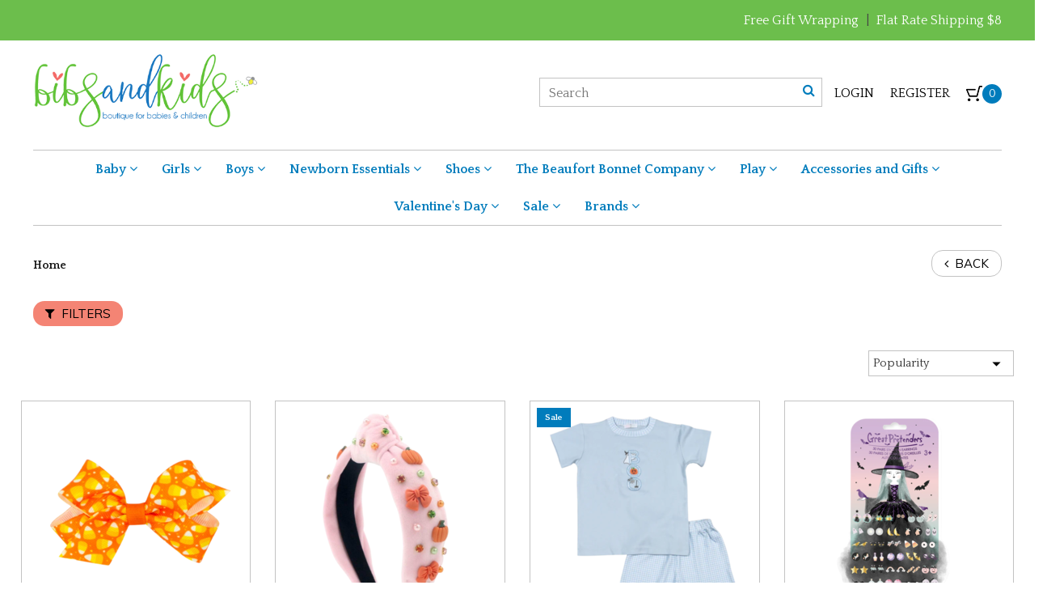

--- FILE ---
content_type: text/html;charset=utf-8
request_url: https://www.bibsandkidsboutique.com/halloween/
body_size: 13339
content:
<!DOCTYPE html><html lang="us"><head><meta charset="utf-8"/><!-- [START] 'blocks/head.rain' --><!--

  (c) 2008-2026 Lightspeed Netherlands B.V.
  http://www.lightspeedhq.com
  Generated: 17-01-2026 @ 03:45:43

--><link rel="canonical" href="https://www.bibsandkidsboutique.com/halloween/"/><link rel="alternate" href="https://www.bibsandkidsboutique.com/index.rss" type="application/rss+xml" title="New products"/><meta name="robots" content="noodp,noydir"/><meta name="google-site-verification" content="WTYwpS_Z4DoXBSz5cF0TdybFgk-OdflhV8S2ZLTK30s"/><meta property="og:url" content="https://www.bibsandkidsboutique.com/halloween/?source=facebook"/><meta property="og:site_name" content="Bibs and Kids Boutique"/><meta property="og:title" content="Halloween"/><meta property="og:description" content="Bibs and Kids, a boutique for babies and children is located in Greensboro, NC.  We sell apparel, accessories, nursery essentials, and gifts for children ages i"/><script src="https://lsecom.advision-ecommerce.com/apps/js/api/advanced-filters.min.js"></script><script>
/*advanced filters variables*/
var advanced_filters_translations = [];
 var advanced_filters_results_target = '#ae-product-results';
 var advanced_filters_filters_target = '#ae-filter-results';
</script><script>
var ae_lsecomapps_account_shop_id = 312; 
</script><script>
var ae_lsecomapps_account_shop_id = "312";
</script><script src="https://lsecom.advision-ecommerce.com/apps/js/api/gift-registry-v2.min.js"></script><script>
/*gift registry translations*/
var gift_registry_translations = [];
var addtoregistry_button_target='.product_wrapper .cart_link > div';
var addtoregistry_button_action='append';
</script><!--[if lt IE 9]><script src="https://cdn.shoplightspeed.com/assets/html5shiv.js?2025-02-20"></script><![endif]--><!-- [END] 'blocks/head.rain' --><title>Halloween - Bibs and Kids Boutique</title><meta name="description" content="Bibs and Kids, a boutique for babies and children is located in Greensboro, NC.  We sell apparel, accessories, nursery essentials, and gifts for children ages i" /><meta name="keywords" content="Halloween" /><meta http-equiv="X-UA-Compatible" content="IE=edge,chrome=1"><meta name="viewport" content="width=device-width, initial-scale=1.0"><meta name="apple-mobile-web-app-capable" content="yes"><meta name="apple-mobile-web-app-status-bar-style" content="black"><meta name="copyright" content="eCommerce Web Store Customized & Supported by: AdVision eCommerce Inc (BC) © 2026"><link rel="shortcut icon" href="https://cdn.shoplightspeed.com/shops/622214/themes/7602/assets/favicon.ico?20251216210716" type="image/x-icon" /><link href="//fonts.googleapis.com/css?family=Muli:400,300,600" rel="stylesheet" /><link href="//fonts.googleapis.com/css?family=Quattrocento:400,700" rel="stylesheet" /><link rel="shortcut icon" href="https://cdn.shoplightspeed.com/shops/622214/themes/7602/assets/favicon.ico?20251216210716" type="image/x-icon" /><link rel="stylesheet" href="https://cdn.shoplightspeed.com/shops/622214/themes/7602/assets/bootstrap-min.css?2026010816504320200604192209" /><link rel="stylesheet" href="https://cdn.shoplightspeed.com/shops/622214/themes/7602/assets/font-awesome.css?2026010816504320200604192209" /><link rel="stylesheet" href="https://cdn.shoplightspeed.com/shops/622214/themes/7602/assets/bibs.css?2026010816504320200604192209" /><link rel="stylesheet" href="https://cdn.shoplightspeed.com/shops/622214/themes/7602/assets/settings.css?2026010816504320200604192209" /><link rel="stylesheet" href="https://cdn.shoplightspeed.com/assets/gui-2-0.css?2025-02-20" /><link rel="stylesheet" href="https://cdn.shoplightspeed.com/assets/gui-responsive-2-0.css?2025-02-20" /><link rel="stylesheet" href="https://cdn.shoplightspeed.com/shops/622214/themes/7602/assets/custom.css?2026010816504320200604192209" /><link rel="stylesheet" media="print" href="https://cdn.shoplightspeed.com/shops/622214/themes/7602/assets/print-min.css?2026010816504320200604192209" /><script src="https://cdn.shoplightspeed.com/assets/jquery-1-9-1.js?2025-02-20"></script><script src="https://cdn.shoplightspeed.com/assets/jquery-ui-1-10-1.js?2025-02-20"></script><script src="https://cdn.shoplightspeed.com/shops/622214/themes/7602/assets/bootstrap-min.js?2026010816504320200604192209"></script><script src="https://cdn.shoplightspeed.com/shops/622214/themes/7602/assets/jcarousel.js?2026010816504320200604192209"></script><script src="https://cdn.shoplightspeed.com/assets/gui.js?2025-02-20"></script><script src="https://cdn.shoplightspeed.com/assets/gui-responsive-2-0.js?2025-02-20"></script><script src="https://cdn.shoplightspeed.com/shops/622214/themes/7602/assets/jquery-matchheight.js?2026010816504320200604192209"></script><script src="https://cdn.shoplightspeed.com/shops/622214/themes/7602/assets/instafeed.js?2026010816504320200604192209"></script><script src="https://cdn.shoplightspeed.com/shops/622214/themes/7602/assets/slick-min.js?2026010816504320200604192209"></script><script src="//platform-api.sharethis.com/js/sharethis.js#property=5bc78ff2ddd6040011604c41&product=custom-share-buttons" async="async"></script><script src="https://cdn.shoplightspeed.com/shops/622214/themes/7602/assets/magiczoomplus.js?2026010816504320200604192209"></script><script src="https://cdn.shoplightspeed.com/shops/622214/themes/7602/assets/flexpanel-min.js?2026010816504320200604192209"></script><script src="https://cdn.shoplightspeed.com/shops/622214/themes/7602/assets/remodal.js?2026010816504320200604192209"></script><script src="https://cdn.shoplightspeed.com/shops/622214/themes/7602/assets/jquery-lazy-min.js?2026010816504320200604192209"></script><!--[if lt IE 9]><link rel="stylesheet" href="https://cdn.shoplightspeed.com/shops/622214/themes/7602/assets/style-ie.css?2026010816504320200604192209" /><![endif]--></head><body><div class="usp_wrapper"><div class="container-fluid"><div class="row nospace"><div class="col-xs-1 hidden-lg hidden-md hidden-sm"><div class="flexpanel"><div class="viewport-wrap"><div class="flex-btn"></div><div class="viewport"></div></div></div></div><div class="col-xs-12 usp">
			 Free Gift Wrapping <span class="sep">|</span> Flat Rate Shipping $8			</div></div></div></div><header><div class="topnav"><div class="container-fluid"><div class="row nospace"><div class="col-xs-12 col-md-3"><a href="https://www.bibsandkidsboutique.com/" title="Bibs and Kids Boutique - Greensboro, NC"><img class="lazy" data-src="https://cdn.shoplightspeed.com/shops/622214/themes/7602/assets/logo.png?20251216210716" alt="Bibs and Kids Boutique - Greensboro, NC" /></a></div><div class="col-xs-12 col-md-9"><div class="items-center-right"><div class="acct"><form action="https://www.bibsandkidsboutique.com/search/" method="get"><input type="text" name="q" autocomplete="off" placeholder="Search" value="" required="required" /><button type="submit"><i class="fa fa-search"></i></button><div class="clearfix"></div></form><a href="https://www.bibsandkidsboutique.com/account/login/" title="Login">Login</a><a href="https://www.bibsandkidsboutique.com/account/register/" title="Register">Register</a><a href="https://www.bibsandkidsboutique.com/cart/"><img class="lazy" data-src="https://cdn.shoplightspeed.com/shops/622214/themes/7602/assets/cart.png?2026010816504320200604192209" onmouseenter="$('.popcart').show()" alt="Cart" /><span class="cart">0</span></a></div></div></div></div></div></div><div class="container-fluid"><nav><ul><li><a href="https://www.bibsandkidsboutique.com/baby/" title="Baby">Baby <i class="fa fa-angle-down hidden-xs"></i></a><i class="fa fa-angle-right hidden-sm hidden-md hidden-lg"></i><ul><li><a href="https://www.bibsandkidsboutique.com/baby/baby-girl/" title="Baby Girl">Baby Girl <i class="fa fa-angle-right hidden-xs"></i></a><i class="fa fa-angle-right hidden-sm hidden-md hidden-lg"></i><ul><li><a href="https://www.bibsandkidsboutique.com/baby/baby-girl/tops/" title="Tops">Tops</a></li><li><a href="https://www.bibsandkidsboutique.com/baby/baby-girl/bottoms/" title="Bottoms">Bottoms</a></li><li><a href="https://www.bibsandkidsboutique.com/baby/baby-girl/footies-and-sleepwear/" title="Footies and Sleepwear">Footies and Sleepwear</a></li><li><a href="https://www.bibsandkidsboutique.com/baby/baby-girl/bubbles-and-rompers/" title="Bubbles and Rompers">Bubbles and Rompers</a></li><li><a href="https://www.bibsandkidsboutique.com/baby/baby-girl/sets/" title="Sets">Sets</a></li><li><a href="https://www.bibsandkidsboutique.com/baby/baby-girl/dresses/" title="Dresses">Dresses</a></li><li><a href="https://www.bibsandkidsboutique.com/baby/baby-girl/swimwear/" title="Swimwear">Swimwear</a></li></ul></li><li><a href="https://www.bibsandkidsboutique.com/baby/baby-boy/" title="Baby Boy">Baby Boy <i class="fa fa-angle-right hidden-xs"></i></a><i class="fa fa-angle-right hidden-sm hidden-md hidden-lg"></i><ul><li><a href="https://www.bibsandkidsboutique.com/baby/baby-boy/tops/" title="Tops">Tops</a></li><li><a href="https://www.bibsandkidsboutique.com/baby/baby-boy/bottoms/" title="Bottoms">Bottoms</a></li><li><a href="https://www.bibsandkidsboutique.com/baby/baby-boy/footies-and-sleepwear/" title="Footies and Sleepwear">Footies and Sleepwear</a></li><li><a href="https://www.bibsandkidsboutique.com/baby/baby-boy/bubbles-and-rompers/" title="Bubbles and Rompers">Bubbles and Rompers</a></li><li><a href="https://www.bibsandkidsboutique.com/baby/baby-boy/sets/" title="Sets">Sets</a></li><li><a href="https://www.bibsandkidsboutique.com/baby/baby-boy/swimwear/" title="Swimwear">Swimwear</a></li></ul></li></ul></li><li><a href="https://www.bibsandkidsboutique.com/girls/" title="Girls">Girls <i class="fa fa-angle-down hidden-xs"></i></a><i class="fa fa-angle-right hidden-sm hidden-md hidden-lg"></i><ul><li><a href="https://www.bibsandkidsboutique.com/girls/tops/" title="Tops">Tops </a></li><li><a href="https://www.bibsandkidsboutique.com/girls/bottoms/" title="Bottoms">Bottoms </a></li><li><a href="https://www.bibsandkidsboutique.com/girls/sleepwear/" title="Sleepwear">Sleepwear </a></li><li><a href="https://www.bibsandkidsboutique.com/girls/dresses/" title="Dresses">Dresses </a></li><li><a href="https://www.bibsandkidsboutique.com/girls/bubbles-and-rompers/" title="Bubbles and Rompers">Bubbles and Rompers </a></li><li><a href="https://www.bibsandkidsboutique.com/girls/sets/" title="Sets">Sets </a></li><li><a href="https://www.bibsandkidsboutique.com/girls/swimwear/" title="Swimwear">Swimwear </a></li></ul></li><li><a href="https://www.bibsandkidsboutique.com/boys/" title="Boys">Boys <i class="fa fa-angle-down hidden-xs"></i></a><i class="fa fa-angle-right hidden-sm hidden-md hidden-lg"></i><ul><li><a href="https://www.bibsandkidsboutique.com/boys/tops/" title="Tops">Tops </a></li><li><a href="https://www.bibsandkidsboutique.com/boys/bottoms/" title="Bottoms">Bottoms </a></li><li><a href="https://www.bibsandkidsboutique.com/boys/sleepwear/" title="Sleepwear">Sleepwear </a></li><li><a href="https://www.bibsandkidsboutique.com/boys/bubbles-and-rompers/" title="Bubbles and Rompers">Bubbles and Rompers </a></li><li><a href="https://www.bibsandkidsboutique.com/boys/sets/" title="Sets">Sets </a></li><li><a href="https://www.bibsandkidsboutique.com/boys/swimwear/" title="Swimwear">Swimwear </a></li></ul></li><li><a href="https://www.bibsandkidsboutique.com/newborn-essentials/" title="Newborn Essentials">Newborn Essentials <i class="fa fa-angle-down hidden-xs"></i></a><i class="fa fa-angle-right hidden-sm hidden-md hidden-lg"></i><ul><li><a href="https://www.bibsandkidsboutique.com/newborn-essentials/coming-home/" title="Coming Home">Coming Home </a></li><li><a href="https://www.bibsandkidsboutique.com/newborn-essentials/bibs-burps-and-blankets/" title="Bibs, Burps, and Blankets">Bibs, Burps, and Blankets </a></li><li><a href="https://www.bibsandkidsboutique.com/newborn-essentials/sleep-sacks/" title="Sleep Sacks">Sleep Sacks </a></li><li><a href="https://www.bibsandkidsboutique.com/newborn-essentials/meal-time/" title="Meal Time">Meal Time </a></li><li><a href="https://www.bibsandkidsboutique.com/newborn-essentials/bath-time/" title="Bath Time">Bath Time </a></li><li><a href="https://www.bibsandkidsboutique.com/newborn-essentials/must-have-gifts/" title="Must Have Gifts">Must Have Gifts </a></li></ul></li><li><a href="https://www.bibsandkidsboutique.com/shoes-4358495/" title="Shoes">Shoes <i class="fa fa-angle-down hidden-xs"></i></a><i class="fa fa-angle-right hidden-sm hidden-md hidden-lg"></i><ul><li><a href="https://www.bibsandkidsboutique.com/shoes-4358495/lamour/" title="L&#039;Amour">L&#039;Amour </a></li><li><a href="https://www.bibsandkidsboutique.com/shoes-4358495/shushop/" title="Shushop">Shushop </a></li></ul></li><li><a href="https://www.bibsandkidsboutique.com/the-beaufort-bonnet-company/" title="The Beaufort Bonnet Company">The Beaufort Bonnet Company <i class="fa fa-angle-down hidden-xs"></i></a><i class="fa fa-angle-right hidden-sm hidden-md hidden-lg"></i><ul><li><a href="https://www.bibsandkidsboutique.com/the-beaufort-bonnet-company/baby-boy/" title="Baby Boy">Baby Boy </a></li><li><a href="https://www.bibsandkidsboutique.com/the-beaufort-bonnet-company/baby-girl/" title="Baby Girl">Baby Girl </a></li><li><a href="https://www.bibsandkidsboutique.com/the-beaufort-bonnet-company/boys/" title="Boys">Boys </a></li><li><a href="https://www.bibsandkidsboutique.com/the-beaufort-bonnet-company/girls/" title="Girls">Girls </a></li><li><a href="https://www.bibsandkidsboutique.com/the-beaufort-bonnet-company/pink-prices/" title="Pink Prices">Pink Prices </a></li></ul></li><li><a href="https://www.bibsandkidsboutique.com/play/" title="Play">Play <i class="fa fa-angle-down hidden-xs"></i></a><i class="fa fa-angle-right hidden-sm hidden-md hidden-lg"></i><ul><li><a href="https://www.bibsandkidsboutique.com/play/activity-books/" title="Activity Books">Activity Books </a></li><li><a href="https://www.bibsandkidsboutique.com/play/arts-and-crafts/" title="Arts and Crafts">Arts and Crafts </a></li><li><a href="https://www.bibsandkidsboutique.com/play/bath-time/" title="Bath Time">Bath Time </a></li><li><a href="https://www.bibsandkidsboutique.com/play/dolls/" title="Dolls">Dolls </a></li><li><a href="https://www.bibsandkidsboutique.com/play/fun-in-the-sun/" title="Fun in the Sun ">Fun in the Sun  </a></li><li><a href="https://www.bibsandkidsboutique.com/play/plush-friends/" title="Plush Friends">Plush Friends </a></li><li><a href="https://www.bibsandkidsboutique.com/play/puzzles-and-games/" title="Puzzles and Games">Puzzles and Games </a></li><li><a href="https://www.bibsandkidsboutique.com/play/pretend-play/" title="Pretend Play">Pretend Play </a></li><li><a href="https://www.bibsandkidsboutique.com/play/toys/" title="Toys">Toys </a></li></ul></li><li><a href="https://www.bibsandkidsboutique.com/accessories-and-gifts/" title="Accessories and Gifts">Accessories and Gifts <i class="fa fa-angle-down hidden-xs"></i></a><i class="fa fa-angle-right hidden-sm hidden-md hidden-lg"></i><ul><li><a href="https://www.bibsandkidsboutique.com/accessories-and-gifts/bags/" title="Bags">Bags </a></li><li><a href="https://www.bibsandkidsboutique.com/accessories-and-gifts/books/" title="Books">Books </a></li><li><a href="https://www.bibsandkidsboutique.com/accessories-and-gifts/enclosure-cards/" title="Enclosure Cards">Enclosure Cards </a></li><li><a href="https://www.bibsandkidsboutique.com/accessories-and-gifts/enewton/" title="Enewton">Enewton </a></li><li><a href="https://www.bibsandkidsboutique.com/accessories-and-gifts/hair-clips-and-headbands/" title="Hair Clips and Headbands">Hair Clips and Headbands </a></li><li><a href="https://www.bibsandkidsboutique.com/accessories-and-gifts/outdoor-and-water/" title="Outdoor and Water">Outdoor and Water </a></li><li><a href="https://www.bibsandkidsboutique.com/accessories-and-gifts/hats/" title="Hats">Hats </a></li><li><a href="https://www.bibsandkidsboutique.com/accessories-and-gifts/purses/" title="Purses">Purses </a></li><li><a href="https://www.bibsandkidsboutique.com/accessories-and-gifts/socks-tights-and-bloomers/" title="Socks, Tights and Bloomers">Socks, Tights and Bloomers </a></li><li><a href="https://www.bibsandkidsboutique.com/accessories-and-gifts/towels/" title="Towels">Towels </a></li><li><a href="https://www.bibsandkidsboutique.com/accessories-and-gifts/wee-ones-bows/" title="Wee Ones Bows">Wee Ones Bows </a></li><li><a href="https://www.bibsandkidsboutique.com/accessories-and-gifts/apple-of-my-isla/" title="Apple of My Isla">Apple of My Isla </a></li></ul></li><li><a href="https://www.bibsandkidsboutique.com/valentines-day/" title="Valentine&#039;s Day">Valentine&#039;s Day <i class="fa fa-angle-down hidden-xs"></i></a><i class="fa fa-angle-right hidden-sm hidden-md hidden-lg"></i><ul><li><a href="https://www.bibsandkidsboutique.com/valentines-day/apparel-and-pajamas/" title="Apparel and Pajamas">Apparel and Pajamas </a></li><li><a href="https://www.bibsandkidsboutique.com/valentines-day/books-and-activities/" title="Books and Activities">Books and Activities </a></li><li><a href="https://www.bibsandkidsboutique.com/valentines-day/accessories/" title="Accessories">Accessories </a></li></ul></li><li><a href="https://www.bibsandkidsboutique.com/sale/" title="Sale">Sale <i class="fa fa-angle-down hidden-xs"></i></a><i class="fa fa-angle-right hidden-sm hidden-md hidden-lg"></i><ul><li><a href="https://www.bibsandkidsboutique.com/sale/50-off-toys-gifts/" title="50% Off Toys &amp; Gifts">50% Off Toys &amp; Gifts </a></li><li><a href="https://www.bibsandkidsboutique.com/sale/60-off-clothing-shoes/" title="60% Off  Clothing &amp; Shoes">60% Off  Clothing &amp; Shoes </a></li><li><a href="https://www.bibsandkidsboutique.com/sale/60-off-toys-gifts/" title="60% Off Toys &amp; Gifts">60% Off Toys &amp; Gifts </a></li><li><a href="https://www.bibsandkidsboutique.com/sale/75-off-clothing-shoes/" title="75% Off Clothing &amp; Shoes">75% Off Clothing &amp; Shoes </a></li></ul></li></ul></nav></div></header><div class="container-fluid"><div class="collection"><div class="row"><div class="col-xs-6 col-sm-6 breadcrumbs"><a href="https://www.bibsandkidsboutique.com/" title="Home">Home</a></div><div class="col-xs-6 col-sm-6 text-right"><a href="javascript:void(0)" onclick="window.history.back();" class="btn white"><i
                        class="fa fa-angle-left"></i> BACK</a></div></div><div id="ls-filter-results"><form action="https://www.bibsandkidsboutique.com/halloween/" method="get" id="filter_form"><input type="hidden" name="mode" value="grid" id="filter_form_mode"/><input type="hidden" name="limit" value="24" id="filter_form_limit"/><input type="hidden" name="max" value="55" id="filter_form_max"/><input type="hidden" name="min" value="0" id="filter_form_min"/><div class="row filter_point"><div class="col-xs-3 col-sm-3 filter_wrapper"><a href="javascript:void(0)" onclick="$(this).next().toggleClass('active')" class="btn peach"><i
                                class="fa fa-filter"></i> FILTERS</a><div class="filters" onmouseleave="$(this).removeClass('active')"><p class="lbl">BRANDS</p><select class="classic" name="brand"><option value="0" selected="selected">All brands</option><option value="1067839">Great Pretenders</option><option value="3547331">Mud Pie</option><option value="3453951">Poppyland</option><option value="2617246">Wee Ones</option></select><div class="price-filter"><p class="lbl">PRICE FILTER</p><div class="sidebar-filter-slider"><div id="collection-filter-price"></div></div><div class="price-filter-range clear"><div class="min">Min: $
                                    <span>0</span></div><div class="max">Max: $
                                    <span>55</span></div></div></div><div id="ae-filter-results"></div></div></div><div class="col-xs-9 col-sm-9 text-right ls-pagination"><select name="sort" onchange="$('#filter_form').submit();" class="classic"><option value="default">Default</option><option value="popular">Most viewed</option><option value="newest" selected="selected">Newest products</option><option value="lowest">Lowest price</option><option value="highest">Highest price</option><option value="asc">Name ascending</option><option value="desc">Name descending</option></select></div></div></form></div><div class="row is-flex"><div id="ae-product-results"></div><div id="ls-product-results"><div class="col-xs-12 col-sm-4 col-md-3"><div class="home_product"><div class="image-wrap"><a href="https://www.bibsandkidsboutique.com/ten-little-ghosts.html" title="Ten Little Ghosts" class="title"><img class="lazy" data-src="https://cdn.shoplightspeed.com/shops/622214/files/72759950/262x276x2/ten-little-ghosts.jpg" width="262" height="276" alt="Ten Little Ghosts" title="Ten Little Ghosts" /></a><a href="javascript:void(0)" data-remodal-target="modal68436196" class="btnCart">QUICK VIEW</a></div><div class="desc">Ten Little Ghosts</div><div class="price"><span class="reg-price">$14.99 </span></div></div><div class="remodal remodal_68436196" data-remodal-id="modal68436196" data-prod_id="68436196"><button data-remodal-action="close" class="remodal-close" aria-label="Close"></button><div class="row"><div class="col-md-5 text-center"><img class="lazy" data-src="https://cdn.shoplightspeed.com/shops/622214/files/72759950/365x420x2/ten-little-ghosts.jpg" alt="Ten Little Ghosts" /></div><div class="col-md-7"><h1><a class="link_68436196" href="https://www.bibsandkidsboutique.com/ten-little-ghosts.html" title="Ten Little Ghosts">Ten Little Ghosts</a></h1><p class="text-justify"></p><p class="status status_68436196"><i class="fa fa-check-circle"></i> Available</p><div class="matrix_68436196"></div><div class="cart_wrapper nospace"><div class="col-md-4"><div class="price_wrapper"><span><span class="reg-price">$14.99</span><span id="tot_val_68436196" class="totval"></span></span></div></div><div class="col-md-8 btn_wrapper"><div class="qty_wrapper"><input type="text" name="quantity" value="1" id="qty_68436196" /><a href="javascript:;" class="up" onclick="updateQuantity('up', 14.99, 68436196)">+</a><a href="javascript:;" class="down" onclick="updateQuantity('down', 14.99, 68436196)">-</a></div><a href="https://www.bibsandkidsboutique.com/cart/add/115222874/" data-prod_id="68436196" class="btnAdd btnAdd_68436196">Add to cart</a><div class="clearfix"></div></div><div class="clearfix"></div></div><p></p></div></div></div></div><div class="col-xs-12 col-sm-4 col-md-3"><div class="home_product"><div class="image-wrap"><a href="https://www.bibsandkidsboutique.com/buster-and-the-race-car-graveyard.html" title="Buster and the Race Car Graveyard" class="title"><img class="lazy" data-src="https://cdn.shoplightspeed.com/shops/622214/files/72710933/262x276x2/buster-and-the-race-car-graveyard.jpg" width="262" height="276" alt="Buster and the Race Car Graveyard" title="Buster and the Race Car Graveyard" /></a><a href="javascript:void(0)" data-remodal-target="modal68411047" class="btnCart">QUICK VIEW</a></div><div class="desc">Buster and the Race Car Graveyard</div><div class="price"><span class="reg-price">$18.99 </span></div></div><div class="remodal remodal_68411047" data-remodal-id="modal68411047" data-prod_id="68411047"><button data-remodal-action="close" class="remodal-close" aria-label="Close"></button><div class="row"><div class="col-md-5 text-center"><img class="lazy" data-src="https://cdn.shoplightspeed.com/shops/622214/files/72710933/365x420x2/buster-and-the-race-car-graveyard.jpg" alt="Buster and the Race Car Graveyard" /></div><div class="col-md-7"><h1><a class="link_68411047" href="https://www.bibsandkidsboutique.com/buster-and-the-race-car-graveyard.html" title="Buster and the Race Car Graveyard">Buster and the Race Car Graveyard</a></h1><p class="text-justify"></p><p class="status status_68411047"><i class="fa fa-check-circle"></i> Available</p><div class="matrix_68411047"></div><div class="cart_wrapper nospace"><div class="col-md-4"><div class="price_wrapper"><span><span class="reg-price">$18.99</span><span id="tot_val_68411047" class="totval"></span></span></div></div><div class="col-md-8 btn_wrapper"><div class="qty_wrapper"><input type="text" name="quantity" value="1" id="qty_68411047" /><a href="javascript:;" class="up" onclick="updateQuantity('up', 18.99, 68411047)">+</a><a href="javascript:;" class="down" onclick="updateQuantity('down', 18.99, 68411047)">-</a></div><a href="https://www.bibsandkidsboutique.com/cart/add/115177243/" data-prod_id="68411047" class="btnAdd btnAdd_68411047">Add to cart</a><div class="clearfix"></div></div><div class="clearfix"></div></div><p></p></div></div></div></div><div class="col-xs-12 col-sm-4 col-md-3"><div class="home_product"><div class="image-wrap"><a href="https://www.bibsandkidsboutique.com/mud-pie-halloween-sticktivity-book.html" title="Mud Pie Mud Pie Halloween Sticktivity Book" class="title"><img class="lazy" data-src="https://cdn.shoplightspeed.com/shops/622214/files/72429159/262x276x2/mud-pie-mud-pie-halloween-sticktivity-book.jpg" width="262" height="276" alt="Mud Pie Mud Pie Halloween Sticktivity Book" title="Mud Pie Mud Pie Halloween Sticktivity Book" /></a><a href="javascript:void(0)" data-remodal-target="modal68252754" class="btnCart">QUICK VIEW</a></div><div class="desc">Mud Pie Halloween Sticktivity Book</div><div class="price"><span class="reg-price">$12.00 </span></div></div><div class="remodal remodal_68252754" data-remodal-id="modal68252754" data-prod_id="68252754"><button data-remodal-action="close" class="remodal-close" aria-label="Close"></button><div class="row"><div class="col-md-5 text-center"><img class="lazy" data-src="https://cdn.shoplightspeed.com/shops/622214/files/72429159/365x420x2/mud-pie-mud-pie-halloween-sticktivity-book.jpg" alt="Mud Pie Mud Pie Halloween Sticktivity Book" /></div><div class="col-md-7"><p class="brand">Mud Pie</p><h1><a class="link_68252754" href="https://www.bibsandkidsboutique.com/mud-pie-halloween-sticktivity-book.html" title="Mud Pie Mud Pie Halloween Sticktivity Book">Mud Pie Halloween Sticktivity Book</a></h1><p class="text-justify">Fun for little imaginations -- fill book&#039;s reusable glossy scenes with glow-in-the-dark stickers. Folds into dimensional shape with magnetic closure. Ages 3+</p><p class="status status_68252754"><i class="fa fa-check-circle"></i> Available</p><div class="matrix_68252754"></div><div class="cart_wrapper nospace"><div class="col-md-4"><div class="price_wrapper"><span><span class="reg-price">$12.00</span><span id="tot_val_68252754" class="totval"></span></span></div></div><div class="col-md-8 btn_wrapper"><div class="qty_wrapper"><input type="text" name="quantity" value="1" id="qty_68252754" /><a href="javascript:;" class="up" onclick="updateQuantity('up', 12, 68252754)">+</a><a href="javascript:;" class="down" onclick="updateQuantity('down', 12, 68252754)">-</a></div><a href="https://www.bibsandkidsboutique.com/cart/add/114869388/" data-prod_id="68252754" class="btnAdd btnAdd_68252754">Add to cart</a><div class="clearfix"></div></div><div class="clearfix"></div></div><p></p></div></div></div></div><div class="col-xs-12 col-sm-4 col-md-3"><div class="home_product"><div class="image-wrap"><a href="https://www.bibsandkidsboutique.com/mud-pie-halloween-sticker-earrings.html" title="Mud Pie Mud Pie Halloween Sticker Earrings" class="title"><img class="lazy" data-src="https://cdn.shoplightspeed.com/shops/622214/files/72426102/262x276x2/mud-pie-mud-pie-halloween-sticker-earrings.jpg" width="262" height="276" alt="Mud Pie Mud Pie Halloween Sticker Earrings" title="Mud Pie Mud Pie Halloween Sticker Earrings" /></a><a href="javascript:void(0)" data-remodal-target="modal68252719" class="btnCart">QUICK VIEW</a></div><div class="desc">Mud Pie Halloween Sticker Earrings</div><div class="price"><span class="reg-price">$12.00 </span></div></div><div class="remodal remodal_68252719" data-remodal-id="modal68252719" data-prod_id="68252719"><button data-remodal-action="close" class="remodal-close" aria-label="Close"></button><div class="row"><div class="col-md-5 text-center"><img class="lazy" data-src="https://cdn.shoplightspeed.com/shops/622214/files/72426102/365x420x2/mud-pie-mud-pie-halloween-sticker-earrings.jpg" alt="Mud Pie Mud Pie Halloween Sticker Earrings" /></div><div class="col-md-7"><p class="brand">Mud Pie</p><h1><a class="link_68252719" href="https://www.bibsandkidsboutique.com/mud-pie-halloween-sticker-earrings.html" title="Mud Pie Mud Pie Halloween Sticker Earrings">Mud Pie Halloween Sticker Earrings</a></h1><p class="text-justify">Two sheets of jeweled press-on earrings come in tri-fold display card with vinyl mirror. Ages 3+</p><p class="status status_68252719"><i class="fa fa-check-circle"></i> Available</p><div class="matrix_68252719"></div><div class="cart_wrapper nospace"><div class="col-md-4"><div class="price_wrapper"><span><span class="reg-price">$12.00</span><span id="tot_val_68252719" class="totval"></span></span></div></div><div class="col-md-8 btn_wrapper"><div class="qty_wrapper"><input type="text" name="quantity" value="1" id="qty_68252719" /><a href="javascript:;" class="up" onclick="updateQuantity('up', 12, 68252719)">+</a><a href="javascript:;" class="down" onclick="updateQuantity('down', 12, 68252719)">-</a></div><a href="https://www.bibsandkidsboutique.com/cart/add/114869310/" data-prod_id="68252719" class="btnAdd btnAdd_68252719">Add to cart</a><div class="clearfix"></div></div><div class="clearfix"></div></div><p></p></div></div></div></div><div class="col-xs-12 col-sm-4 col-md-3"><div class="home_product"><div class="image-wrap"><a href="https://www.bibsandkidsboutique.com/mud-pie-light-up-ghost-purse-68252578.html" title="Mud Pie Mud Pie Light-Up Ghost Purse" class="title"><img class="lazy" data-src="https://cdn.shoplightspeed.com/shops/622214/files/72421162/262x276x2/mud-pie-mud-pie-light-up-ghost-purse.jpg" width="262" height="276" alt="Mud Pie Mud Pie Light-Up Ghost Purse" title="Mud Pie Mud Pie Light-Up Ghost Purse" /></a><a href="javascript:void(0)" data-remodal-target="modal68252578" class="btnCart">QUICK VIEW</a></div><div class="desc">Mud Pie Light-Up Ghost Purse</div><div class="price"><span class="reg-price">$20.50 </span></div></div><div class="remodal remodal_68252578" data-remodal-id="modal68252578" data-prod_id="68252578"><button data-remodal-action="close" class="remodal-close" aria-label="Close"></button><div class="row"><div class="col-md-5 text-center"><img class="lazy" data-src="https://cdn.shoplightspeed.com/shops/622214/files/72421162/365x420x2/mud-pie-mud-pie-light-up-ghost-purse.jpg" alt="Mud Pie Mud Pie Light-Up Ghost Purse" /></div><div class="col-md-7"><p class="brand">Mud Pie</p><h1><a class="link_68252578" href="https://www.bibsandkidsboutique.com/mud-pie-light-up-ghost-purse-68252578.html" title="Mud Pie Mud Pie Light-Up Ghost Purse">Mud Pie Light-Up Ghost Purse</a></h1><p class="text-justify"></p><p class="status status_68252578"><i class="fa fa-check-circle"></i> Available</p><div class="matrix_68252578"></div><div class="cart_wrapper nospace"><div class="col-md-4"><div class="price_wrapper"><span><span class="reg-price">$20.50</span><span id="tot_val_68252578" class="totval"></span></span></div></div><div class="col-md-8 btn_wrapper"><div class="qty_wrapper"><input type="text" name="quantity" value="1" id="qty_68252578" /><a href="javascript:;" class="up" onclick="updateQuantity('up', 20.5, 68252578)">+</a><a href="javascript:;" class="down" onclick="updateQuantity('down', 20.5, 68252578)">-</a></div><a href="https://www.bibsandkidsboutique.com/cart/add/114869057/" data-prod_id="68252578" class="btnAdd btnAdd_68252578">Add to cart</a><div class="clearfix"></div></div><div class="clearfix"></div></div><p></p></div></div></div></div><div class="col-xs-12 col-sm-4 col-md-3"><div class="home_product"><div class="image-wrap"><a href="https://www.bibsandkidsboutique.com/great-pretenders-sequins-concert-queen-skirt.html" title="Great Pretenders Great Pretenders Sequins Concert Queen Skirt" class="title"><img class="lazy" data-src="https://cdn.shoplightspeed.com/shops/622214/files/72035463/262x276x2/great-pretenders-great-pretenders-sequins-concert.jpg" width="262" height="276" alt="Great Pretenders Great Pretenders Sequins Concert Queen Skirt" title="Great Pretenders Great Pretenders Sequins Concert Queen Skirt" /></a><a href="javascript:void(0)" data-remodal-target="modal68070794" class="btnCart">QUICK VIEW</a></div><div class="desc">Great Pretenders Sequins Concert Queen Skirt</div><div class="price"><span class="reg-price">$32.99 </span></div></div><div class="remodal remodal_68070794" data-remodal-id="modal68070794" data-prod_id="68070794"><button data-remodal-action="close" class="remodal-close" aria-label="Close"></button><div class="row"><div class="col-md-5 text-center"><img class="lazy" data-src="https://cdn.shoplightspeed.com/shops/622214/files/72035463/365x420x2/great-pretenders-great-pretenders-sequins-concert.jpg" alt="Great Pretenders Great Pretenders Sequins Concert Queen Skirt" /></div><div class="col-md-7"><p class="brand">Great Pretenders</p><h1><a class="link_68070794" href="https://www.bibsandkidsboutique.com/great-pretenders-sequins-concert-queen-skirt.html" title="Great Pretenders Great Pretenders Sequins Concert Queen Skirt">Great Pretenders Sequins Concert Queen Skirt</a></h1><p class="text-justify"></p><p class="status status_68070794"><i class="fa fa-check-circle"></i> Available</p><div class="matrix_68070794"></div><div class="cart_wrapper nospace"><div class="col-md-4"><div class="price_wrapper"><span><span class="reg-price">$32.99</span><span id="tot_val_68070794" class="totval"></span></span></div></div><div class="col-md-8 btn_wrapper"><div class="qty_wrapper"><input type="text" name="quantity" value="1" id="qty_68070794" /><a href="javascript:;" class="up" onclick="updateQuantity('up', 32.99, 68070794)">+</a><a href="javascript:;" class="down" onclick="updateQuantity('down', 32.99, 68070794)">-</a></div><a href="https://www.bibsandkidsboutique.com/cart/add/114507322/" data-prod_id="68070794" class="btnAdd btnAdd_68070794">Add to cart</a><div class="clearfix"></div></div><div class="clearfix"></div></div><p></p></div></div></div></div><div class="col-xs-12 col-sm-4 col-md-3"><div class="home_product"><div class="image-wrap"><a href="https://www.bibsandkidsboutique.com/great-pretenders-sequins-concert-queen-dress.html" title="Great Pretenders Great Pretenders Sequins Concert Queen Dress" class="title"><img class="lazy" data-src="https://cdn.shoplightspeed.com/shops/622214/files/72035427/262x276x2/great-pretenders-great-pretenders-sequins-concert.jpg" width="262" height="276" alt="Great Pretenders Great Pretenders Sequins Concert Queen Dress" title="Great Pretenders Great Pretenders Sequins Concert Queen Dress" /></a><a href="javascript:void(0)" data-remodal-target="modal68070792" class="btnCart">QUICK VIEW</a></div><div class="desc">Great Pretenders Sequins Concert Queen Dress</div><div class="price"><span class="reg-price">$54.99 </span></div></div><div class="remodal remodal_68070792" data-remodal-id="modal68070792" data-prod_id="68070792"><button data-remodal-action="close" class="remodal-close" aria-label="Close"></button><div class="row"><div class="col-md-5 text-center"><img class="lazy" data-src="https://cdn.shoplightspeed.com/shops/622214/files/72035427/365x420x2/great-pretenders-great-pretenders-sequins-concert.jpg" alt="Great Pretenders Great Pretenders Sequins Concert Queen Dress" /></div><div class="col-md-7"><p class="brand">Great Pretenders</p><h1><a class="link_68070792" href="https://www.bibsandkidsboutique.com/great-pretenders-sequins-concert-queen-dress.html" title="Great Pretenders Great Pretenders Sequins Concert Queen Dress">Great Pretenders Sequins Concert Queen Dress</a></h1><p class="text-justify"></p><p class="status status_68070792"><i class="fa fa-check-circle"></i> Available</p><div class="matrix_68070792"></div><div class="cart_wrapper nospace"><div class="col-md-4"><div class="price_wrapper"><span><span class="reg-price">$54.99</span><span id="tot_val_68070792" class="totval"></span></span></div></div><div class="col-md-8 btn_wrapper"><div class="qty_wrapper"><input type="text" name="quantity" value="1" id="qty_68070792" /><a href="javascript:;" class="up" onclick="updateQuantity('up', 54.99, 68070792)">+</a><a href="javascript:;" class="down" onclick="updateQuantity('down', 54.99, 68070792)">-</a></div><a href="https://www.bibsandkidsboutique.com/cart/add/114507317/" data-prod_id="68070792" class="btnAdd btnAdd_68070792">Add to cart</a><div class="clearfix"></div></div><div class="clearfix"></div></div><p></p></div></div></div></div><div class="col-xs-12 col-sm-4 col-md-3"><div class="home_product"><div class="image-wrap"><a href="https://www.bibsandkidsboutique.com/great-pretenders-winter-wonderland-cape.html" title="Great Pretenders Great Pretenders Winter Wonderland Cape" class="title"><img class="lazy" data-src="https://cdn.shoplightspeed.com/shops/622214/files/72035257/262x276x2/great-pretenders-great-pretenders-winter-wonderlan.jpg" width="262" height="276" alt="Great Pretenders Great Pretenders Winter Wonderland Cape" title="Great Pretenders Great Pretenders Winter Wonderland Cape" /></a><a href="javascript:void(0)" data-remodal-target="modal68070785" class="btnCart">QUICK VIEW</a></div><div class="desc">Great Pretenders Winter Wonderland Cape</div><div class="price"><span class="reg-price">$29.99 </span></div></div><div class="remodal remodal_68070785" data-remodal-id="modal68070785" data-prod_id="68070785"><button data-remodal-action="close" class="remodal-close" aria-label="Close"></button><div class="row"><div class="col-md-5 text-center"><img class="lazy" data-src="https://cdn.shoplightspeed.com/shops/622214/files/72035257/365x420x2/great-pretenders-great-pretenders-winter-wonderlan.jpg" alt="Great Pretenders Great Pretenders Winter Wonderland Cape" /></div><div class="col-md-7"><p class="brand">Great Pretenders</p><h1><a class="link_68070785" href="https://www.bibsandkidsboutique.com/great-pretenders-winter-wonderland-cape.html" title="Great Pretenders Great Pretenders Winter Wonderland Cape">Great Pretenders Winter Wonderland Cape</a></h1><p class="text-justify"></p><p class="status status_68070785"><i class="fa fa-check-circle"></i> Available</p><div class="matrix_68070785"></div><div class="cart_wrapper nospace"><div class="col-md-4"><div class="price_wrapper"><span><span class="reg-price">$29.99</span><span id="tot_val_68070785" class="totval"></span></span></div></div><div class="col-md-8 btn_wrapper"><div class="qty_wrapper"><input type="text" name="quantity" value="1" id="qty_68070785" /><a href="javascript:;" class="up" onclick="updateQuantity('up', 29.99, 68070785)">+</a><a href="javascript:;" class="down" onclick="updateQuantity('down', 29.99, 68070785)">-</a></div><a href="https://www.bibsandkidsboutique.com/cart/add/114507299/" data-prod_id="68070785" class="btnAdd btnAdd_68070785">Add to cart</a><div class="clearfix"></div></div><div class="clearfix"></div></div><p></p></div></div></div></div><div class="col-xs-12 col-sm-4 col-md-3"><div class="home_product"><div class="image-wrap"><a href="https://www.bibsandkidsboutique.com/great-pretenders-cats-meow-black-chunky-glitter-ki.html" title="Great Pretenders Great Pretenders Cat&#039;s Meow Black Chunky Glitter Kitty Purse" class="title"><img class="lazy" data-src="https://cdn.shoplightspeed.com/shops/622214/files/72034764/262x276x2/great-pretenders-great-pretenders-cats-meow-black.jpg" width="262" height="276" alt="Great Pretenders Great Pretenders Cat&#039;s Meow Black Chunky Glitter Kitty Purse" title="Great Pretenders Great Pretenders Cat&#039;s Meow Black Chunky Glitter Kitty Purse" /></a><a href="javascript:void(0)" data-remodal-target="modal68070519" class="btnCart">QUICK VIEW</a></div><div class="desc">Great Pretenders Cat&#039;s Meow Black Chunky Glitter Kitty Purse</div><div class="price"><span class="reg-price">$25.99 </span></div></div><div class="remodal remodal_68070519" data-remodal-id="modal68070519" data-prod_id="68070519"><button data-remodal-action="close" class="remodal-close" aria-label="Close"></button><div class="row"><div class="col-md-5 text-center"><img class="lazy" data-src="https://cdn.shoplightspeed.com/shops/622214/files/72034764/365x420x2/great-pretenders-great-pretenders-cats-meow-black.jpg" alt="Great Pretenders Great Pretenders Cat&#039;s Meow Black Chunky Glitter Kitty Purse" /></div><div class="col-md-7"><p class="brand">Great Pretenders</p><h1><a class="link_68070519" href="https://www.bibsandkidsboutique.com/great-pretenders-cats-meow-black-chunky-glitter-ki.html" title="Great Pretenders Great Pretenders Cat&#039;s Meow Black Chunky Glitter Kitty Purse">Great Pretenders Cat&#039;s Meow Black Chunky Glitter Kitty Purse</a></h1><p class="text-justify"></p><p class="status status_68070519"><i class="fa fa-check-circle"></i> Available</p><div class="matrix_68070519"></div><div class="cart_wrapper nospace"><div class="col-md-4"><div class="price_wrapper"><span><span class="reg-price">$25.99</span><span id="tot_val_68070519" class="totval"></span></span></div></div><div class="col-md-8 btn_wrapper"><div class="qty_wrapper"><input type="text" name="quantity" value="1" id="qty_68070519" /><a href="javascript:;" class="up" onclick="updateQuantity('up', 25.99, 68070519)">+</a><a href="javascript:;" class="down" onclick="updateQuantity('down', 25.99, 68070519)">-</a></div><a href="https://www.bibsandkidsboutique.com/cart/add/114506662/" data-prod_id="68070519" class="btnAdd btnAdd_68070519">Add to cart</a><div class="clearfix"></div></div><div class="clearfix"></div></div><p></p></div></div></div></div><div class="col-xs-12 col-sm-4 col-md-3"><div class="home_product"><div class="image-wrap"><a href="https://www.bibsandkidsboutique.com/great-pretenders-think-mint-pink-skirt-wings-wand.html" title="Great Pretenders Great Pretenders Think Mint Pink Skirt, Wings, Wand 4-6" class="title"><img class="lazy" data-src="https://cdn.shoplightspeed.com/shops/622214/files/72032718/262x276x2/great-pretenders-great-pretenders-think-mint-pink.jpg" width="262" height="276" alt="Great Pretenders Great Pretenders Think Mint Pink Skirt, Wings, Wand 4-6" title="Great Pretenders Great Pretenders Think Mint Pink Skirt, Wings, Wand 4-6" /></a><a href="javascript:void(0)" data-remodal-target="modal68070516" class="btnCart">QUICK VIEW</a></div><div class="desc">Great Pretenders Think Mint Pink Skirt, Wings, Wand 4-6</div><div class="price"><span class="reg-price">$29.99 </span></div></div><div class="remodal remodal_68070516" data-remodal-id="modal68070516" data-prod_id="68070516"><button data-remodal-action="close" class="remodal-close" aria-label="Close"></button><div class="row"><div class="col-md-5 text-center"><img class="lazy" data-src="https://cdn.shoplightspeed.com/shops/622214/files/72032718/365x420x2/great-pretenders-great-pretenders-think-mint-pink.jpg" alt="Great Pretenders Great Pretenders Think Mint Pink Skirt, Wings, Wand 4-6" /></div><div class="col-md-7"><p class="brand">Great Pretenders</p><h1><a class="link_68070516" href="https://www.bibsandkidsboutique.com/great-pretenders-think-mint-pink-skirt-wings-wand.html" title="Great Pretenders Great Pretenders Think Mint Pink Skirt, Wings, Wand 4-6">Great Pretenders Think Mint Pink Skirt, Wings, Wand 4-6</a></h1><p class="text-justify"></p><p class="status status_68070516"><i class="fa fa-check-circle"></i> Available</p><div class="matrix_68070516"></div><div class="cart_wrapper nospace"><div class="col-md-4"><div class="price_wrapper"><span><span class="reg-price">$29.99</span><span id="tot_val_68070516" class="totval"></span></span></div></div><div class="col-md-8 btn_wrapper"><div class="qty_wrapper"><input type="text" name="quantity" value="1" id="qty_68070516" /><a href="javascript:;" class="up" onclick="updateQuantity('up', 29.99, 68070516)">+</a><a href="javascript:;" class="down" onclick="updateQuantity('down', 29.99, 68070516)">-</a></div><a href="https://www.bibsandkidsboutique.com/cart/add/114506658/" data-prod_id="68070516" class="btnAdd btnAdd_68070516">Add to cart</a><div class="clearfix"></div></div><div class="clearfix"></div></div><p></p></div></div></div></div><div class="col-xs-12 col-sm-4 col-md-3"><div class="home_product"><div class="image-wrap"><a href="https://www.bibsandkidsboutique.com/great-pretenders-iridescent-celestrial-fairy-wings.html" title="Great Pretenders Great Pretenders Iridescent Celestrial Fairy Wings, Tutu, Wand 4-6" class="title"><img class="lazy" data-src="https://cdn.shoplightspeed.com/shops/622214/files/72034623/262x276x2/great-pretenders-great-pretenders-iridescent-celes.jpg" width="262" height="276" alt="Great Pretenders Great Pretenders Iridescent Celestrial Fairy Wings, Tutu, Wand 4-6" title="Great Pretenders Great Pretenders Iridescent Celestrial Fairy Wings, Tutu, Wand 4-6" /></a><a href="javascript:void(0)" data-remodal-target="modal68070514" class="btnCart">QUICK VIEW</a></div><div class="desc">Great Pretenders Iridescent Celestrial Fairy Wings, Tutu, Wand 4-6</div><div class="price"><span class="reg-price">$29.99 </span></div></div><div class="remodal remodal_68070514" data-remodal-id="modal68070514" data-prod_id="68070514"><button data-remodal-action="close" class="remodal-close" aria-label="Close"></button><div class="row"><div class="col-md-5 text-center"><img class="lazy" data-src="https://cdn.shoplightspeed.com/shops/622214/files/72034623/365x420x2/great-pretenders-great-pretenders-iridescent-celes.jpg" alt="Great Pretenders Great Pretenders Iridescent Celestrial Fairy Wings, Tutu, Wand 4-6" /></div><div class="col-md-7"><p class="brand">Great Pretenders</p><h1><a class="link_68070514" href="https://www.bibsandkidsboutique.com/great-pretenders-iridescent-celestrial-fairy-wings.html" title="Great Pretenders Great Pretenders Iridescent Celestrial Fairy Wings, Tutu, Wand 4-6">Great Pretenders Iridescent Celestrial Fairy Wings, Tutu, Wand 4-6</a></h1><p class="text-justify"></p><p class="status status_68070514"><i class="fa fa-check-circle"></i> Available</p><div class="matrix_68070514"></div><div class="cart_wrapper nospace"><div class="col-md-4"><div class="price_wrapper"><span><span class="reg-price">$29.99</span><span id="tot_val_68070514" class="totval"></span></span></div></div><div class="col-md-8 btn_wrapper"><div class="qty_wrapper"><input type="text" name="quantity" value="1" id="qty_68070514" /><a href="javascript:;" class="up" onclick="updateQuantity('up', 29.99, 68070514)">+</a><a href="javascript:;" class="down" onclick="updateQuantity('down', 29.99, 68070514)">-</a></div><a href="https://www.bibsandkidsboutique.com/cart/add/114506656/" data-prod_id="68070514" class="btnAdd btnAdd_68070514">Add to cart</a><div class="clearfix"></div></div><div class="clearfix"></div></div><p></p></div></div></div></div><div class="col-xs-12 col-sm-4 col-md-3"><div class="home_product"><div class="image-wrap"><div class="ribbon sale">
				Sale
			</div><a href="https://www.bibsandkidsboutique.com/baby-loren-spooky-blue-applique-short-set.html" title="Baby Loren Spooky Blue Applique Short Set" class="title"><img class="lazy" data-src="https://cdn.shoplightspeed.com/shops/622214/files/71968081/262x276x2/baby-loren-spooky-blue-applique-short-set.jpg" width="262" height="276" alt="Baby Loren Spooky Blue Applique Short Set" title="Baby Loren Spooky Blue Applique Short Set" /></a><a href="javascript:void(0)" data-remodal-target="modal68004345" class="btnCart">QUICK VIEW</a></div><div class="desc">Baby Loren Spooky Blue Applique Short Set</div><div class="price"><span class="old-price">$47.00</span><span class="reg-price">$18.80 </span></div></div><div class="remodal remodal_68004345" data-remodal-id="modal68004345" data-prod_id="68004345"><button data-remodal-action="close" class="remodal-close" aria-label="Close"></button><div class="row"><div class="col-md-5 text-center"><img class="lazy" data-src="https://cdn.shoplightspeed.com/shops/622214/files/71968081/365x420x2/baby-loren-spooky-blue-applique-short-set.jpg" alt="Baby Loren Spooky Blue Applique Short Set" /></div><div class="col-md-7"><h1><a class="link_68004345" href="https://www.bibsandkidsboutique.com/baby-loren-spooky-blue-applique-short-set.html" title="Baby Loren Spooky Blue Applique Short Set">Baby Loren Spooky Blue Applique Short Set</a></h1><p class="text-justify"></p><p class="status status_68004345"><i class="fa fa-check-circle"></i> Available</p><div class="matrix_68004345"></div><div class="cart_wrapper nospace"><div class="col-md-4"><div class="price_wrapper"><span><span class="old-price">$47.00</span><span class="reg-price">$18.80</span><span id="tot_val_68004345" class="totval"></span></span></div></div><div class="col-md-8 btn_wrapper"><div class="qty_wrapper"><input type="text" name="quantity" value="1" id="qty_68004345" /><a href="javascript:;" class="up" onclick="updateQuantity('up', 18.8, 68004345)">+</a><a href="javascript:;" class="down" onclick="updateQuantity('down', 18.8, 68004345)">-</a></div><a href="https://www.bibsandkidsboutique.com/cart/add/114391138/" data-prod_id="68004345" class="btnAdd btnAdd_68004345">Add to cart</a><div class="clearfix"></div></div><div class="clearfix"></div></div><p></p></div></div></div></div><div class="col-xs-12 col-sm-4 col-md-3"><div class="home_product"><div class="image-wrap"><a href="https://www.bibsandkidsboutique.com/poppyland-happy-fall-yall-headband.html" title="Poppyland Poppyland Happy Fall Y&#039;all Headband" class="title"><img class="lazy" data-src="https://cdn.shoplightspeed.com/shops/622214/files/71145148/262x276x2/poppyland-poppyland-happy-fall-yall-headband.jpg" width="262" height="276" alt="Poppyland Poppyland Happy Fall Y&#039;all Headband" title="Poppyland Poppyland Happy Fall Y&#039;all Headband" /></a><a href="javascript:void(0)" data-remodal-target="modal67540834" class="btnCart">QUICK VIEW</a></div><div class="desc">Poppyland Happy Fall Y&#039;all Headband</div><div class="price"><span class="reg-price">$48.00 </span></div></div><div class="remodal remodal_67540834" data-remodal-id="modal67540834" data-prod_id="67540834"><button data-remodal-action="close" class="remodal-close" aria-label="Close"></button><div class="row"><div class="col-md-5 text-center"><img class="lazy" data-src="https://cdn.shoplightspeed.com/shops/622214/files/71145148/365x420x2/poppyland-poppyland-happy-fall-yall-headband.jpg" alt="Poppyland Poppyland Happy Fall Y&#039;all Headband" /></div><div class="col-md-7"><p class="brand">Poppyland</p><h1><a class="link_67540834" href="https://www.bibsandkidsboutique.com/poppyland-happy-fall-yall-headband.html" title="Poppyland Poppyland Happy Fall Y&#039;all Headband">Poppyland Happy Fall Y&#039;all Headband</a></h1><p class="text-justify"></p><p class="status status_67540834"><i class="fa fa-check-circle"></i> Available</p><div class="matrix_67540834"></div><div class="cart_wrapper nospace"><div class="col-md-4"><div class="price_wrapper"><span><span class="reg-price">$48.00</span><span id="tot_val_67540834" class="totval"></span></span></div></div><div class="col-md-8 btn_wrapper"><div class="qty_wrapper"><input type="text" name="quantity" value="1" id="qty_67540834" /><a href="javascript:;" class="up" onclick="updateQuantity('up', 48, 67540834)">+</a><a href="javascript:;" class="down" onclick="updateQuantity('down', 48, 67540834)">-</a></div><a href="https://www.bibsandkidsboutique.com/cart/add/113520873/" data-prod_id="67540834" class="btnAdd btnAdd_67540834">Add to cart</a><div class="clearfix"></div></div><div class="clearfix"></div></div><p></p></div></div></div></div><div class="col-xs-12 col-sm-4 col-md-3"><div class="home_product"><div class="image-wrap"><a href="https://www.bibsandkidsboutique.com/great-pretenders-winter-wonderland-tutu.html" title="Great Pretenders Great Pretenders Winter Wonderland Tutu 4-6" class="title"><img class="lazy" data-src="https://cdn.shoplightspeed.com/shops/622214/files/65205581/262x276x2/great-pretenders-great-pretenders-winter-wonderlan.jpg" width="262" height="276" alt="Great Pretenders Great Pretenders Winter Wonderland Tutu 4-6" title="Great Pretenders Great Pretenders Winter Wonderland Tutu 4-6" /></a><a href="javascript:void(0)" data-remodal-target="modal63988909" class="btnCart">QUICK VIEW</a></div><div class="desc">Great Pretenders Winter Wonderland Tutu 4-6</div><div class="price"><span class="reg-price">$29.99 </span></div></div><div class="remodal remodal_63988909" data-remodal-id="modal63988909" data-prod_id="63988909"><button data-remodal-action="close" class="remodal-close" aria-label="Close"></button><div class="row"><div class="col-md-5 text-center"><img class="lazy" data-src="https://cdn.shoplightspeed.com/shops/622214/files/65205581/365x420x2/great-pretenders-great-pretenders-winter-wonderlan.jpg" alt="Great Pretenders Great Pretenders Winter Wonderland Tutu 4-6" /></div><div class="col-md-7"><p class="brand">Great Pretenders</p><h1><a class="link_63988909" href="https://www.bibsandkidsboutique.com/great-pretenders-winter-wonderland-tutu.html" title="Great Pretenders Great Pretenders Winter Wonderland Tutu 4-6">Great Pretenders Winter Wonderland Tutu 4-6</a></h1><p class="text-justify">Machine Wash-cold gentle cycle, no bleach, drip dry, iron on low heat.</p><p class="status status_63988909"><i class="fa fa-check-circle"></i> Available</p><div class="matrix_63988909"></div><div class="cart_wrapper nospace"><div class="col-md-4"><div class="price_wrapper"><span><span class="reg-price">$29.99</span><span id="tot_val_63988909" class="totval"></span></span></div></div><div class="col-md-8 btn_wrapper"><div class="qty_wrapper"><input type="text" name="quantity" value="1" id="qty_63988909" /><a href="javascript:;" class="up" onclick="updateQuantity('up', 29.99, 63988909)">+</a><a href="javascript:;" class="down" onclick="updateQuantity('down', 29.99, 63988909)">-</a></div><a href="https://www.bibsandkidsboutique.com/cart/add/107057604/" data-prod_id="63988909" class="btnAdd btnAdd_63988909">Add to cart</a><div class="clearfix"></div></div><div class="clearfix"></div></div><p></p></div></div></div></div><div class="col-xs-12 col-sm-4 col-md-3"><div class="home_product"><div class="image-wrap"><a href="https://www.bibsandkidsboutique.com/great-pretenders-natasha-the-raven-witch-sticker-e.html" title="Great Pretenders Great Pretenders Natasha The Raven Witch Sticker Earrings" class="title"><img class="lazy" data-src="https://cdn.shoplightspeed.com/shops/622214/files/65456053/262x276x2/great-pretenders-great-pretenders-natasha-the-rave.jpg" width="262" height="276" alt="Great Pretenders Great Pretenders Natasha The Raven Witch Sticker Earrings" title="Great Pretenders Great Pretenders Natasha The Raven Witch Sticker Earrings" /></a><a href="javascript:void(0)" data-remodal-target="modal63988893" class="btnCart">QUICK VIEW</a></div><div class="desc">Great Pretenders Natasha The Raven Witch Sticker Earrings</div><div class="price"><span class="reg-price">$4.99 </span></div></div><div class="remodal remodal_63988893" data-remodal-id="modal63988893" data-prod_id="63988893"><button data-remodal-action="close" class="remodal-close" aria-label="Close"></button><div class="row"><div class="col-md-5 text-center"><img class="lazy" data-src="https://cdn.shoplightspeed.com/shops/622214/files/65456053/365x420x2/great-pretenders-great-pretenders-natasha-the-rave.jpg" alt="Great Pretenders Great Pretenders Natasha The Raven Witch Sticker Earrings" /></div><div class="col-md-7"><p class="brand">Great Pretenders</p><h1><a class="link_63988893" href="https://www.bibsandkidsboutique.com/great-pretenders-natasha-the-raven-witch-sticker-e.html" title="Great Pretenders Great Pretenders Natasha The Raven Witch Sticker Earrings">Great Pretenders Natasha The Raven Witch Sticker Earrings</a></h1><p class="text-justify">Recommended Age: 3+ years</p><p class="status status_63988893"><i class="fa fa-check-circle"></i> Available</p><div class="matrix_63988893"></div><div class="cart_wrapper nospace"><div class="col-md-4"><div class="price_wrapper"><span><span class="reg-price">$4.99</span><span id="tot_val_63988893" class="totval"></span></span></div></div><div class="col-md-8 btn_wrapper"><div class="qty_wrapper"><input type="text" name="quantity" value="1" id="qty_63988893" /><a href="javascript:;" class="up" onclick="updateQuantity('up', 4.99, 63988893)">+</a><a href="javascript:;" class="down" onclick="updateQuantity('down', 4.99, 63988893)">-</a></div><a href="https://www.bibsandkidsboutique.com/cart/add/107057575/" data-prod_id="63988893" class="btnAdd btnAdd_63988893">Add to cart</a><div class="clearfix"></div></div><div class="clearfix"></div></div><p></p></div></div></div></div><div class="col-xs-12 col-sm-4 col-md-3"><div class="home_product"><div class="image-wrap"><a href="https://www.bibsandkidsboutique.com/wee-ones-jack-o-lantern-glitter-foam-headband.html" title="Wee Ones Wee Ones Jack O Lantern Glitter Foam Headband" class="title"><img class="lazy" data-src="https://cdn.shoplightspeed.com/shops/622214/files/64884436/262x276x2/wee-ones-wee-ones-jack-o-lantern-glitter-foam-head.jpg" width="262" height="276" alt="Wee Ones Wee Ones Jack O Lantern Glitter Foam Headband" title="Wee Ones Wee Ones Jack O Lantern Glitter Foam Headband" /></a><a href="javascript:void(0)" data-remodal-target="modal63821520" class="btnCart">QUICK VIEW</a></div><div class="desc">Wee Ones Jack O Lantern Glitter Foam Headband</div><div class="price"><span class="reg-price">$15.50 </span></div></div><div class="remodal remodal_63821520" data-remodal-id="modal63821520" data-prod_id="63821520"><button data-remodal-action="close" class="remodal-close" aria-label="Close"></button><div class="row"><div class="col-md-5 text-center"><img class="lazy" data-src="https://cdn.shoplightspeed.com/shops/622214/files/64884436/365x420x2/wee-ones-wee-ones-jack-o-lantern-glitter-foam-head.jpg" alt="Wee Ones Wee Ones Jack O Lantern Glitter Foam Headband" /></div><div class="col-md-7"><p class="brand">Wee Ones</p><h1><a class="link_63821520" href="https://www.bibsandkidsboutique.com/wee-ones-jack-o-lantern-glitter-foam-headband.html" title="Wee Ones Wee Ones Jack O Lantern Glitter Foam Headband">Wee Ones Jack O Lantern Glitter Foam Headband</a></h1><p class="text-justify"></p><p class="status status_63821520"><i class="fa fa-times-circle"></i> Out-of-stock </p><div class="matrix_63821520"></div><div class="cart_wrapper nospace"><div class="col-md-4"><div class="price_wrapper"><span><span class="reg-price">$15.50</span><span id="tot_val_63821520" class="totval"></span></span></div></div><div class="col-md-8 btn_wrapper"><div class="qty_wrapper"><input type="text" name="quantity" value="1" id="qty_63821520" /><a href="javascript:;" class="up" onclick="updateQuantity('up', 15.5, 63821520)">+</a><a href="javascript:;" class="down" onclick="updateQuantity('down', 15.5, 63821520)">-</a></div><a href="https://www.bibsandkidsboutique.com/cart/add/106709604/" data-prod_id="63821520" class="btnAdd btnAdd_63821520">Add to cart</a><div class="clearfix"></div></div><div class="clearfix"></div></div><p></p></div></div></div></div><div class="col-xs-12 col-sm-4 col-md-3"><div class="home_product"><div class="image-wrap"><a href="https://www.bibsandkidsboutique.com/wee-ones-mini-candy-corn-print-bow.html" title="Wee Ones Wee Ones Mini Candy Corn Print Bow" class="title"><img class="lazy" data-src="https://cdn.shoplightspeed.com/shops/622214/files/56896859/262x276x2/wee-ones-wee-ones-mini-candy-corn-print-bow.jpg" width="262" height="276" alt="Wee Ones Wee Ones Mini Candy Corn Print Bow" title="Wee Ones Wee Ones Mini Candy Corn Print Bow" /></a><a href="javascript:void(0)" data-remodal-target="modal58658385" class="btnCart">QUICK VIEW</a></div><div class="desc">Wee Ones Mini Candy Corn Print Bow</div><div class="price"><span class="reg-price">$8.50 </span></div></div><div class="remodal remodal_58658385" data-remodal-id="modal58658385" data-prod_id="58658385"><button data-remodal-action="close" class="remodal-close" aria-label="Close"></button><div class="row"><div class="col-md-5 text-center"><img class="lazy" data-src="https://cdn.shoplightspeed.com/shops/622214/files/56896859/365x420x2/wee-ones-wee-ones-mini-candy-corn-print-bow.jpg" alt="Wee Ones Wee Ones Mini Candy Corn Print Bow" /></div><div class="col-md-7"><p class="brand">Wee Ones</p><h1><a class="link_58658385" href="https://www.bibsandkidsboutique.com/wee-ones-mini-candy-corn-print-bow.html" title="Wee Ones Wee Ones Mini Candy Corn Print Bow">Wee Ones Mini Candy Corn Print Bow</a></h1><p class="text-justify">Enhance any spooky ensemble this Halloween with this festive printed grosgrain hair bow. This bow is sure to stay in her hair all day with the patented no-slip hair clip.</p><p class="status status_58658385"><i class="fa fa-check-circle"></i> Available</p><div class="matrix_58658385"></div><div class="cart_wrapper nospace"><div class="col-md-4"><div class="price_wrapper"><span><span class="reg-price">$8.50</span><span id="tot_val_58658385" class="totval"></span></span></div></div><div class="col-md-8 btn_wrapper"><div class="qty_wrapper"><input type="text" name="quantity" value="1" id="qty_58658385" /><a href="javascript:;" class="up" onclick="updateQuantity('up', 8.5, 58658385)">+</a><a href="javascript:;" class="down" onclick="updateQuantity('down', 8.5, 58658385)">-</a></div><a href="https://www.bibsandkidsboutique.com/cart/add/97322252/" data-prod_id="58658385" class="btnAdd btnAdd_58658385">Add to cart</a><div class="clearfix"></div></div><div class="clearfix"></div></div><p></p></div></div></div></div></div></div><hr></div><script>
    $(function(){
        $('#filter_form input, #filter_form select').change(function(){
            $(this).closest('form').submit();
        });

        $("#collection-filter-price").slider({
            range: true,
            min: 0,
            max: 55,
            values: [0, 55],
            step: 1,
            slide: function( event, ui){
                $('.sidebar-filter-range .min span').html(ui.values[0]);
                $('.sidebar-filter-range .max span').html(ui.values[1]);

                $('#filter_form_min').val(ui.values[0]);
                $('#filter_form_max').val(ui.values[1]);
            },
            stop: function(event, ui){
                $('#filter_form').submit();
            }
        });
    });
</script><script>
	$(window).ready(function () {
		loadRemodals('.remodal');
	});

	function loadRemodals(target){
		$(target).each(function () {
			var prod_id = $(this).data('prod_id');
			var url = $(this).find('a.link_' + prod_id).attr('href');
			if(url.indexOf("?") >= 0)
				url += "&";
			else
				url += "?";
			url += 'format=json';
			var html = '';

			$.ajax({
				url: url,
				dataType: "json",
				success: function (obj) {
					if (obj.product.matrix.color) {
						html += '<div class="sel_wrapper"><select class="select_color select_color_' + prod_id + '" data-prod_id="' + prod_id + '" data-url="' + url + '"><option value="0">Select color...</option>';
						var arr_colors = [];
						$.each(obj.product.matrix.color.values, function (k, v) {
							arr_colors.push(v.title);
						});
						arr_colors.sort();
						for (var a = 0; a < arr_colors.length; a++) {
							html += '<option value="' + arr_colors[a] + '">' + arr_colors[a] + '</option>';
						}
						html += '</select></div>';
					}

					if (obj.product.matrix.size) {
						html += '<div class="sel_wrapper"><select class="select_size select_size_' + prod_id + '" data-prod_id="' + prod_id + '" data-url="' + url + '"><option value="0">Select size...</option>';
						$.each(obj.product.matrix.size.values, function (k, v) {
							html += '<option value="' + v.title + '">' + v.title + '</option>';
						});
						html += '</select></div>';

					}
					$('.matrix_' + prod_id).html(html);

					if (obj.product.brand.title == "The Beaufort Bonnet Company" || obj.product.brand.id == "2390418" ) {
						var cart = $('.remodal_' + prod_id + ' a.btnAdd[data-prod_id="' + prod_id + '"]');
						$(cart).attr("href", "");
						$(cart).css('cursor', 'default');
						$(cart).text('Contact Us To Purchase');
						$(cart).prev().addClass("hidden");
						$(cart).parent().removeClass("btn_wrapper");
            let select_size = $('.select_size_' + prod_id);
						$(select_size).removeClass('select_size');
					}
				}
			});
		});
	}

	$(document).on('opened', '.remodal, .remodalLazy', function () {
		var prod_id = $(this).data('prod_id');
		var url = $(this).find('a.link_' + prod_id).attr('href') + '?format=json';
		var url2 = $(this).find('a.link_' + prod_id).attr('href');
		populateSizes(prod_id, url, url2);
	});

	var color, size;
	$(document).on('change', '.select_color', function () {
		var prod_id = $(this).data('prod_id');
		color = $(this).val();
		var url2 = $('.remodal').find('a.link_' + prod_id).attr('href');
		populateColors(color, $(this).data('url'), prod_id, url2);
	});


	$(document).on('change', '.select_size', function () {
		var prod_id = $(this).data('prod_id');
		size = $(this).val();
		color = $('.select_color_' + prod_id).val();
		getMatrixDetails(color, size, $(this).data('url'), prod_id, 2);
	});

	$(document).on('click', '.btnAdd', function () {
		var prod_id = $(this).data('prod_id');
		var color = $('.select_color_' + prod_id).val();
		var color_len = $('.select_color_' + prod_id).length;
		var size = $('.select_size_' + prod_id).val();
		var size_len = $('.select_size_' + prod_id).length;
		var inventory = $(this).data('inventory');

		if (color_len && size_len) {
			if (color !== '0' && size !== '0') {
				//if (inventory) $('.form_' + prod_id).submit();
			} else {
				alert('You must first select a color/size combination.');
			}
		} else if (color_len && !size_len) {
			if (color !== '0') {
				//if (inventory) $('.form_' + prod_id).submit();
			} else {
				alert('You must first select a color.');
			}
		} else if (!color_len && size_len) {
			if (size !== '0') {
				//if (inventory) $('.form_' + prod_id).submit();
			} else {
				alert('You must first select a size.');
			}
		}
	});

	function getMatrixDetails(color = "", size = "", url, prod_id, elem) {
		var str = '"Color: ' + color + '","Size: ' + size + '"';
		var sym = '$';
		$.ajax({
			url: url,
			dataType: "json",
			success: function (obj) {
				var level = 0;
				$.each(obj.product.variants, function (k, v) {
					var arTitle = v.title;
					arTitle = arTitle.replace(/\"/g, "");
					arTitle = arTitle.replace("Color: ", "");
					arTitle = arTitle.replace("Color : ", "");
					arTitle = arTitle.replace("Size: ", "");
					arTitle = arTitle.replace("Size : ", "");

					color = color.replace(/\+/g, " ");
					color = color.replace(/%2F/g, "/");

					if (color && size) {
						arTitle = arTitle.split(',');
						if (arTitle[0] == color && arTitle[1] == size) {
							$('.remodal_' + prod_id).find('.reg-price').text(sym + v.price.price.toFixed(2));
							$('.remodal_' + prod_id).find('.old-price').text(sym + v.price.price_old.toFixed(2));
							if (!v.stock.available) {
								$('.btnAdd_' + prod_id).text('Out of Stock');
								$('.btnAdd_' + prod_id).attr('onclick', 'javascript:;');
								$('.status_' + prod_id).html('<i class="fa fa-times-circle"></i> Unavailable');
								$('.btnAdd_' + prod_id).attr('data-inventory', '0');

							} else {
								$('.btnAdd_' + prod_id).text('Add to Cart');
								$('.btnAdd_' + prod_id).attr('href', '/cart/add/' + v.id);
								$('.status_' + prod_id).html('<i class="fa fa-check-circle"></i> Available');
								$('.btnAdd_' + prod_id).attr('data-inventory', '1');
							}
							level = v.stock.level;
						}
						if (level == 0 && color !== '0' && size !== '0') {
							$('.btnAdd_' + prod_id).text('Out of Stock');
							$('.btnAdd_' + prod_id).removeAttr('onclick');
							$('.status_' + prod_id).html('<i class="fa fa-times-circle"></i> Unavailable');
							$('.btnAdd_' + prod_id).attr('data-inventory', '0');
						}

					} else if (color && size == '') {
						if (arTitle == color) {
							$('.remodal_' + prod_id).find('.reg-price').text(sym + v.price.price.toFixed(2));
							$('.remodal_' + prod_id).find('.old-price').text(sym + v.price.price_old.toFixed(2));
							$('.btnAdd_' + prod_id).text('Add to Cart');
							$('.btnAdd_' + prod_id).attr('href', '/cart/add/' + v.id);
							$('.status_' + prod_id).html('<i class="fa fa-check-circle"></i> Available');
							$('.btnAdd_' + prod_id).attr('data-inventory', '1');
						}
					} else if (color == '' && size) {
						if (arTitle == size) {
							$('.remodal_' + prod_id).find('.reg-price').text(sym + v.price.price.toFixed(2));
							$('.remodal_' + prod_id).find('.old-price').text(sym + v.price.price_old.toFixed(2));

							if (!v.stock.available) {
								$('.btnAdd_' + prod_id).text('Out of Stock');
								$('.btnAdd_' + prod_id).removeAttr('onclick');
								$('.status_' + prod_id).html('<i class="fa fa-times-circle"></i> Unavailable');
								$('.btnAdd_' + prod_id).attr('data-inventory', '0');
							} else {
								$('.btnAdd_' + prod_id).text('Add to Cart');
								$('.btnAdd_' + prod_id).attr('href', '/cart/add/' + v.id);
								$('.status_' + prod_id).html('<i class="fa fa-check-circle"></i> Available');
								$('.btnAdd_' + prod_id).attr('data-inventory', '1');
							}
						}
					}
				});
			},
			error: function (xhr, status, error) {
				console.log("Error in getting matrix content. ");
			}
		});
	}

	function populateColors(color, url, prod_id, url2) {

		$.ajax({
			url: url2,
			type: 'GET',
			success: function (data) {
				var obj = $(data).find('#variants');
				var obj_size = $(data).find('#matrix_sizes');
				var html = '';
				$('.select_size_' + prod_id).empty();
				$('.select_size_' + prod_id).append('<option value="0">Select size...</option>');

				if (obj_size.length) {
					$(obj_size).children('.title').each(function () {
						var size_val = $(this).data('value');
						var text = 'Color: ' + color + ',' + $(this).text();

						$(obj).children('.variant').each(function () {
							var title = $(this).children('.title').text();
							var inv = parseInt($(this).children('.inv').text());

							title = title.replace(/\"/g, "");

							if (title == text) {
								if (inv > 0) {
									html += '<option value="' + size_val + '">' + size_val + '</option>';
								}
							}
						});
					});
					$('.select_size_' + prod_id).append(html);
				}
			}
		});

		/*
        $.ajax({
            url: url,
            dataType: "json",
            success: function(obj){
                var arr_size = [];
                var item_order= [1,2,3,4,5,6,7,8,9,10,11,12,13,14,15,16,17,18,19,20,21,22,23,24,25,26,27,28,29,30,31,32,33,34,35];
                $.each(obj.product.variants, function(k, v){
                    if (v.stock.available){
                        var title = v.title;
                        title = title.replace(/\"/g, "");
                        var title2 = title.split(",");

                        if (title2.length == 1) {
                            if (title2[0].includes("Size")){
                                var title3 = title2[0];
                                var size = title3.replace("Size: ", "");
                                size = size.replace("Size : ", "");
                                size = size.replace(/\+/g, " ");
                                size = size.replace(/%2F/g, "/");

                                arr_size.push(size.trim());
                            }
                        }
                        if (title2.length == 2) {
                            var str_color = title2[0].trim();
                            var title4 = title2[1].trim();

                            var size = title4.replace("Size: ", "");
                            size = size.replace("Size : ", "");
                            size = size.replace(/\+/g, " ");
                            size = size.replace(/%2F/g, "/");

                            str_color = str_color.replace("Color : ", "");
                            str_color = str_color.replace("Color: ", "");
                            str_color = str_color.replace(/\+/g, " ");
                            str_color = str_color.replace(/%2F/g, "/");

                            if (color == str_color){
                                arr_size.push({'size': parseInt(size), 'title': size});
                            }
                        }
                    }
                });
                // end of loop
                arr_size = jQuery.unique(arr_size);
                new_arr_size = mapOrder(arr_size, item_order, 'size');

                $('.select_size_' + prod_id).empty();
                var html = '<option value="0">Select size...</option>';
                for(x = 0; x < new_arr_size.length; x++){
                    html += '<option value="' + new_arr_size[x].title + '">' + new_arr_size[x].title + '</option>';
                }
                html += '</select></div>';
                $('.select_size_' + prod_id).append(html);
            }
        });
    */
	}

	function populateSizes(prod_id, url, url2) {
		$.ajax({
			url: url2,
			type: 'GET',
			success: function (data) {
				var obj = $(data).find('#variants');
				var obj_size = $(data).find('#matrix_sizes');
				var html = '';
				$('.select_size_' + prod_id).empty();
				$('.select_size_' + prod_id).append('<option value="0">Select size...</option>');

				if (obj_size.length) {
					$(obj_size).children('.title').each(function () {
						var size_val = $(this).data('value');
						var text = $(this).text();
						$(obj).children('.variant').each(function () {
							var title = $(this).children('.title').text();
							var inv = parseInt($(this).children('.inv').text());

							title = title.replace(/\"/g, "");
							if (title == text) {
								if (inv > 0) {
									html += '<option value="' + size_val + '">' + size_val + '</option>';
								}
							}
						});
					});
					$('.select_size_' + prod_id).append(html);
				}
			}
		});
	}

	function mapOrder(array, order, key) {
		array.sort(function (a, b) {
			var A = a[key], B = b[key];
			if (order.indexOf(A) > order.indexOf(B)) {
				return 1;
			} else {
				return -1;
			}
		});
		return array;
	};
</script></div><footer><div class="container-fluid"><div class="row"><div class="col-xs-12 col-sm-3"><h4>Customer Service</h4><ul class="submenu"><li><a href="https://www.bibsandkidsboutique.com/service/monogramming/" title="Monogramming ($15.00 per item)" >Monogramming ($15.00 per item)</a></li><li><a href="https://www.bibsandkidsboutique.com/service/gift-registries/" title="Baby Registries" >Baby Registries</a></li><li><a href="https://www.bibsandkidsboutique.com/service/my-gift-registries/" title="My Baby Registries" >My Baby Registries</a></li><li><a href="https://www.bibsandkidsboutique.com/service/baby-registry/" title="Baby Registry Support" >Baby Registry Support</a></li><li><a href="https://www.bibsandkidsboutique.com/service/" title="Customer Support" >Customer Support</a></li><li><a href="https://www.bibsandkidsboutique.com/service/shipping-returns/" title="Shipping &amp; Return Policy" >Shipping &amp; Return Policy</a></li><li><a href="https://www.bibsandkidsboutique.com/service/general-terms-conditions/" title="Terms &amp; Conditions" >Terms &amp; Conditions</a></li><li><a href="https://www.bibsandkidsboutique.com/service/privacy-policy/" title="Privacy Policy" >Privacy Policy</a></li><li><a href="https://www.bibsandkidsboutique.com/service/payment-methods/" title="Payment Methods" >Payment Methods</a></li><li><a href="https://www.bibsandkidsboutique.com/sitemap/" title="Sitemap" >Sitemap</a></li></ul></div><div class="col-xs-12 col-sm-3"><h4>Categories</h4><ul><li><a href="https://www.bibsandkidsboutique.com/baby/" title="Baby">Baby</a><li><a href="https://www.bibsandkidsboutique.com/girls/" title="Girls">Girls</a><li><a href="https://www.bibsandkidsboutique.com/boys/" title="Boys">Boys</a><li><a href="https://www.bibsandkidsboutique.com/newborn-essentials/" title="Newborn Essentials">Newborn Essentials</a><li><a href="https://www.bibsandkidsboutique.com/shoes-4358495/" title="Shoes">Shoes</a><li><a href="https://www.bibsandkidsboutique.com/the-beaufort-bonnet-company/" title="The Beaufort Bonnet Company">The Beaufort Bonnet Company</a><li><a href="https://www.bibsandkidsboutique.com/play/" title="Play">Play</a><li><a href="https://www.bibsandkidsboutique.com/accessories-and-gifts/" title="Accessories and Gifts">Accessories and Gifts</a><li><a href="https://www.bibsandkidsboutique.com/valentines-day/" title="Valentine&#039;s Day">Valentine&#039;s Day</a><li><a href="https://www.bibsandkidsboutique.com/sale/" title="Sale">Sale</a></ul></div><div class="col-xs-12 col-sm-3 col-md-3"><h4>Newsletter</h4><p>Sign up for our newsletter</p><form action="https://www.bibsandkidsboutique.com/account/newsletter/" method="post"><input type="hidden" name="key" value="9ec899d700a0030ddc9e8960e7822d79" /><input type="text" name="email" value="" placeholder="Email address" required /><button type="submit"><i class="fa fa-envelope"></i></button><div class="clearfix"></div></form><div class="social-media"><p>Follow Us</p><a href="https://www.facebook.com/bibsandkids/" title="Facebook" target="_blank"><i class="fa fa-facebook fa-lg"></i></a><a href="https://www.instagram.com/bibsandkids/" title="Instagram" target="_blank"><i class="fa fa-instagram fa-lg"></i></a></div></div><div class="col-xs-12 col-sm-3"><h4>My Account</h4><ul><li><a href="https://www.bibsandkidsboutique.com/account/" title="Register">Register</a></li><li><a href="https://www.bibsandkidsboutique.com/account/orders/" title="My orders">My orders</a></li><li><a href="https://www.bibsandkidsboutique.com/account/wishlist/" title="My wishlist">My wishlist</a></li></ul></div></div></div><div class="row bg"><div class="col-xs-12 col-sm-4"><div class="wrapper"><a href="tel:336-617-7941"><i class="fa fa-phone fa-lg"></i> 336-617-7941</a></div></div><div class="col-xs-12 col-sm-4"><div class="wrapper"><a href="/cdn-cgi/l/email-protection#adc4c3cbc2edcfc4cfdeccc3c9c6c4c9decfc2d8d9c4dcd8c883cec2c0"><i class="fa fa-envelope fa-lg"></i> <span class="__cf_email__" data-cfemail="7d14131b123d1f141f0e1c13191614190e1f120809140c0818531e1210">[email&#160;protected]</span></a></div></div><div class="col-xs-12 col-sm-4 address"><div class="wrapper"><p><a href="https://www.google.com/maps/place/Bibs+and+Kids+Boutique/@36.0904491,-79.8104455,15z/data=!4m5!3m4!1s0x0:0xdef1afaad7c651d0!8m2!3d36.0904491!4d-79.8104455" target="_blank"><span>&nbsp;</span> 1616 G Battleground Ave.<br><span><i class="fa fa-map-marker fa-lg"></i></span>	Greensboro, North Carolina<br><span>&nbsp;</span> 27408, United States</a></p></div></div></div><div class="row"><div class="copyright text-center">
			© Copyright 2026 Bibs and Kids Boutique. Designed by <a href="http://advision-ecommerce.com" target="_blank">AdVision</a> | Powered by Lightspeed
		</div></div></footer><script data-cfasync="false" src="/cdn-cgi/scripts/5c5dd728/cloudflare-static/email-decode.min.js"></script><script>
$(window).ready(function(){
	var url = "https://www.bibsandkidsboutique.com/brands?format=json";
	$.ajax({
		url: url,
		dataType: "json",	
		success: function(data){
			var html = '<li><a href="/brands">Brands <i class="fa fa-angle-down hidden-xs"></i></a><i class="fa fa-angle-right hidden-sm hidden-md hidden-lg"></i><ul class="brands">';
			var arrBrands = [];
			$.each(data.brands, function(k, v){
				arrBrands.push({url: v.url, title: v.title});				
			});
			arrBrands.sort(sortByProperty('title'));
			for(a = 0; a < arrBrands.length; a++){
				var klass = '';
				if (arrBrands[a].url == ""){
					klass = ' class="active"';
				}
				html += '<li' + klass + '><a href="https://www.bibsandkidsboutique.com/' + arrBrands[a].url + '">' + arrBrands[a].title + '</a></li>';
			}
			html += '</ul>';
			$(html).appendTo("nav > ul, .flexpanel .viewport > ul");
		}
	});
});
var sortByProperty = function (property) {
    return function (x, y) {
        return ((x[property] === y[property]) ? 0 : ((x[property] > y[property]) ? 1 : -1));
    };
};
</script><!-- [START] 'blocks/body.rain' --><script>
(function () {
  var s = document.createElement('script');
  s.type = 'text/javascript';
  s.async = true;
  s.src = 'https://www.bibsandkidsboutique.com/services/stats/pageview.js';
  ( document.getElementsByTagName('head')[0] || document.getElementsByTagName('body')[0] ).appendChild(s);
})();
</script><script>
        function getQueryVariable(variable) {
                var query = window.location.search.substring(1);
                var vars = query.split("&");
                for (var i = 0; i < vars.length; i++) {
                      var pair = vars[i].split("=");
                      if (pair[0] == variable) {
                          return pair[1];
                      }
                }
                return (false);
        }

        // if (getQueryVariable('test-filters') == 1) {
                advancedFiltersConfig = {
                      ecomResultsTarget: "#ls-product-results, .ls-pagination",
                      customDocReady: function (doc) {
                          $("#ls-product-results, .ls-pagination").hide();
                          // doc.on("click", ".link-icon > a", function () {
                          //     var setMode = $(this).data('mode');
                          //
                          //     $("#advancedfilters-products-results .link-icon").removeClass(function (index, className) {
                          //         return (className.match(/(^|\s)current-mode-\S+/g) || []).join(' ');
                          //     }).addClass("current-mode-" + setMode);
                          //
                          //     $("select[name='advancedfilters_mode']").val(setMode).trigger("change");
                          // });
                      },
                      customAfterDisplayFilters: function(json){
                          // $("#ls-filter-results").prependTo("#advancedfilters-filters");
                          // document.getElementById('filters-form').onsubmit = function(e){
                          //     alert('hello!');
                          //     e.preventDefault();
                          //     e.stopPropagation();
                          //
                          //     advancedFilters.executeProductsOnly(1);
                          //
                          //     return false;
                          // };
                          // $("#ae-sortby").appendTo("#advancedfilters-filters");
                      },
                      customAfterDisplayResults: function (json) {
                          if (json === false) {//failed to load
                              advancedFilters.hideContent();
                              advancedFilters.retryContent();

                              return false;
                          }

                          // $("#results-count").text(json.total_results);

                          // $("#lightspeed-sortby").remove();
                          advancedFilters.showContent();

                          // var options = { hashTracking: false }; //Do you need hash tracking?
                          var inst = $('.remodalLazy').remodal({});
                          loadRemodals('.remodalLazy');

                          $("#ae-sortby select").addClass("classic");

                          $("#ls-product-results, .ls-pagination").hide();
                      },
                      customNoShow: function () {
                          $("#ls-product-results, .ls-pagination").show();
                      }
                };
        // }
</script><!-- [END] 'blocks/body.rain' --><script src="https://cdn.shoplightspeed.com/shops/622214/themes/7602/assets/global.js?2026010816504320200604192209"></script><script>
	function updateQuantity(way, price, prod_id){
		var quantity = parseInt($('#qty_' + prod_id).val());
		var tot = 0;

		if (way == 'up'){
		   quantity++;
		} else {
			if (quantity > 1){
				quantity--;
			}
		}
		tot = price * quantity;
		$('#qty_' + prod_id).val(quantity);
		$('#tot_val_' + prod_id).text('Total: $' + tot.toFixed(2));
	}	
	</script><script>(function(){function c(){var b=a.contentDocument||a.contentWindow.document;if(b){var d=b.createElement('script');d.innerHTML="window.__CF$cv$params={r:'9bf2dc839a98b6ed',t:'MTc2ODYyMTU0My4wMDAwMDA='};var a=document.createElement('script');a.nonce='';a.src='/cdn-cgi/challenge-platform/scripts/jsd/main.js';document.getElementsByTagName('head')[0].appendChild(a);";b.getElementsByTagName('head')[0].appendChild(d)}}if(document.body){var a=document.createElement('iframe');a.height=1;a.width=1;a.style.position='absolute';a.style.top=0;a.style.left=0;a.style.border='none';a.style.visibility='hidden';document.body.appendChild(a);if('loading'!==document.readyState)c();else if(window.addEventListener)document.addEventListener('DOMContentLoaded',c);else{var e=document.onreadystatechange||function(){};document.onreadystatechange=function(b){e(b);'loading'!==document.readyState&&(document.onreadystatechange=e,c())}}}})();</script><script defer src="https://static.cloudflareinsights.com/beacon.min.js/vcd15cbe7772f49c399c6a5babf22c1241717689176015" integrity="sha512-ZpsOmlRQV6y907TI0dKBHq9Md29nnaEIPlkf84rnaERnq6zvWvPUqr2ft8M1aS28oN72PdrCzSjY4U6VaAw1EQ==" data-cf-beacon='{"rayId":"9bf2dc839a98b6ed","version":"2025.9.1","serverTiming":{"name":{"cfExtPri":true,"cfEdge":true,"cfOrigin":true,"cfL4":true,"cfSpeedBrain":true,"cfCacheStatus":true}},"token":"8247b6569c994ee1a1084456a4403cc9","b":1}' crossorigin="anonymous"></script>
</body></html>

--- FILE ---
content_type: text/css; charset=UTF-8
request_url: https://cdn.shoplightspeed.com/shops/622214/themes/7602/assets/bibs.css?2026010816504320200604192209
body_size: 14907
content:
.container-fluid{width:96%}html,body,div,span,applet,object,iframe,h1,h2,h3,h4,h5,h6,p,blockquote,pre,a,abbr,acronym,address,big,cite,code,del,dfn,em,img,ins,kbd,q,s,samp,small,strike,strong,sub,sup,tt,var,b,u,i,center,dl,dt,dd,ol,ul,li,fieldset,form,label,legend,table,caption,tbody,tfoot,thead,tr,th,td,article,aside,canvas,details,embed,figure,figcaption,footer,header,hgroup,menu,nav,output,ruby,section,summary,time,mark,audio,video{margin:0;padding:0;border:0;font-size:100%;font:inherit}article,aside,details,figcaption,figure,footer,header,hgroup,menu,nav,section{display:block}body{line-height:1.3}ol,ul{list-style:none}blockquote,q{quotes:none}blockquote:before,blockquote:after,q:before,q:after{content:"";content:none}table{border-collapse:collapse;border-spacing:0}hr{height:1px;background-color:#c3c3c3;border:0;margin-top:40px}.gui-blog-nav{top:auto;box-shadow:none;padding:0 !important;z-index:1000;width:100%}*{-moz-transition:color .3s ease;-webkit-transition:color .3s ease;transition:color .3s ease;transition:opacity .25s ease-in-out;-moz-transition:opacity .25s ease-in-out;-webkit-transition:opacity .25s ease-in-out}html{overflow:-moz-scrollbars-vertical;overflow-y:scroll}.left{float:left !important}.right{float:right !important}.center{text-align:center;margin:auto}.hide{display:none}h1,h2,h3,h4,h5,h6{font-weight:700;line-height:1.2125em;margin-top:-0.2em;margin-bottom:.2em}h1{font-size:2.3125em}h2{font-size:1.6875em}h3{font-size:1.4375em}h4{font-size:1.375em}h5{font-size:1.375em}h6{font-size:1.375em}@media(max-width: 767px){h1{font-size:1.6875em}h2{font-size:1.475em}h3{font-size:1.375em}}p{margin:10px 0 0 0}img{margin:0;max-width:100%;height:auto}em{font-style:italic}strong{font-weight:600}small{font-size:80%}iframe{width:100%}.flex{display:-webkit-box;display:-ms-flexbox;display:-webkit-flex;display:flex}.justify-center{-webkit-box-pack:center;-webkit-justify-content:center;-ms-flex-pack:center;justify-content:center}.justify-end{-webkit-box-pack:end;-webkit-justify-content:flex-end;-ms-flex-pack:end;justify-content:flex-end}.items-center-right{display:-webkit-box;display:-ms-flexbox;display:-webkit-flex;display:flex;-webkit-box-align:center;-webkit-align-items:center;-ms-flex-align:center;align-items:center;justify-content:right;text-align:right}.items-center-center{display:-webkit-box;display:-ms-flexbox;display:-webkit-flex;display:flex;-webkit-box-align:center;-webkit-align-items:center;-ms-flex-align:center;align-items:center;justify-content:center;text-align:center}a{-moz-transition:color .3s ease,background-color .2s ease;-webkit-transition:color .3s ease,background-color .2s ease;transition:color .3s ease,background-color .2s ease;outline:0}a,a:visited{color:inherit;outline:0;text-decoration:none;font-size:inherit;transition:all 1s ease 0s}a:hover,a:focus{outline:0;outline:none;text-decoration:none}input:invalid{border:0}ul{list-style:none outside}ol{list-style:decimal}ul ul,ul ol,ol ol,ol ul{margin:.1em 0 .1em 1em;font-size:90%}input[type=text],input[type=password],input[type=email],textarea,input[type=text],input[type=password],input[type=email],textarea{-webkit-appearance:none;border-radius:0px}select{background-color:rgba(0,0,0,0);display:inline-block;font-size:15px;font-weight:500;line-height:1.5em;padding:.5em .5em;margin:0;-webkit-box-sizing:border-box;-moz-box-sizing:border-box;box-sizing:border-box;-webkit-appearance:none;-moz-appearance:none;min-width:0;width:100%;max-width:none;cursor:pointer}select.classic{background:url("data:image/svg+xml;utf8,<svg height='25' viewBox='0 0 48 48' width='25' xmlns='http://www.w3.org/2000/svg'><path d='M14 20l10 10 10-10z' fill='black'/><path d='M0 0h48v48h-48z' fill='none'/></svg>") no-repeat;-webkit-appearance:none;-moz-appearance:none;appearance:none;background-position:95%;background-repeat:no-repeat;background-color:#fff;padding:4px 5px;border:1px solid #c3c3c3;min-width:180px}select.classic:hover{background:url("data:image/svg+xml;utf8,<svg height='25' viewBox='0 0 48 48' width='25' xmlns='http://www.w3.org/2000/svg'><path d='M14 20l10 10 10-10z'/><path d='M0 0h48v48h-48z' fill='none'/></svg>") no-repeat;-webkit-appearance:none;-moz-appearance:none;appearance:none;background-position:95%;background-repeat:no-repeat;background-color:#fff;padding:4px 5px}.price-filter{padding-bottom:40px}.price-filter-range{font-size:12px}#collection-filter-price{height:8px;border:1px solid #007cbc;-webkit-border-radius:8px;-moz-border-radius:8px;border-radius:8px;margin:3px 4px 8px 8px;position:relative}#collection-filter-price .ui-slider-range{border:1px solid #007cbc;margin:-1px 0 0 -1px;position:absolute;height:8px}#collection-filter-price .ui-slider-handle{display:block;position:absolute;width:16px;height:16px;border:0;top:-5px;-webkit-border-radius:100%;-moz-border-radius:100%;border-radius:100%;margin-left:-10px;cursor:col-resize;outline:none;background-color:#6cbe4c}.price-filter-range .min{float:left}.price-filter-range .max{float:right}@media(max-width: 992px){select{max-width:100%}}@media(max-width: 767px){input[type=text],input[type=password],input[type=email]{padding:10px;max-width:100%}}input[type=text]:focus,input[type=password]:focus,input[type=email]:focus,textarea:focus{border:0}textarea{min-height:150px}label,legend,label span{font-size:12px}input[type=checkbox]{display:inline}button,input[type=submit],input[type=reset],input[type=button]{display:inline-block;text-decoration:none;border:0;font-size:16px;cursor:pointer;line-height:1.2;padding:5px 12px;text-transform:uppercase;font-weight:600;-webkit-font-smoothing:antialiased;-moz-osx-font-smoothing:grayscale;-webkit-transition:all .3s;-moz-transition:all .3s;transition:all .3s}button:hover,input[type=submit]:hover,input[type=reset]:hover,input[type=button]:hover{text-decoration:none}button.full-width,input[type=submit].full-width,input[type=reset].full-width,input[type=button].full-width{width:100%;padding-left:0 !important;padding-right:0 !important;text-align:center}button::-moz-focus-inner,input::-moz-focus-inner{border:0;padding:0}button span,input[type=submit] span,input[type=reset] span,input[type=button] span{font-family:"Open Sans",Helvetica,Arial,sans-serif}span.sep{padding:0 5px}.row{padding-top:30px}.row.nospace{padding-top:0}.tabsPages .page.info ul,.page-title .col-md-7 ul,.page-title .col-md-12 ul{list-style:inherit;list-style-position:inside}.tabsPages .page.info a,.page-title .col-md-7 a,.page-title .col-md-12 a{text-decoration:underline}.gui-table .gui-image{min-width:60px !important}.gui-table .gui-image img{border:0 !important}#container,#wrapper{width:100%;position:relative}#wrapper{left:0;-webkit-transform:translate3d(0, 0, 0);-moz-transform:translate3d(0, 0, 0);-ms-transform:translate3d(0, 0, 0);transform:translate3d(0, 0, 0);-webkit-backface-visibility:hidden;-webkit-perspective:1000;-webkit-transition:all .3s ease;-moz-transition:all .3s ease;-ms-transition:all .3s ease;transition:all .3s ease;z-index:0;background:#f7f7f7}.flexpanel{position:fixed;top:0;right:-40%;width:40%;height:102%;padding:0;margin:0;z-index:100;display:none;-webkit-transform:translate3d(0, 0, 0);-moz-transform:translate3d(0, 0, 0);-ms-transform:translate3d(0, 0, 0);transform:translate3d(0, 0, 0);-webkit-transition:-webkit-transform .3s ease;-moz-transition:-moz-transform .3s ease;transition:transform .3s ease}@media screen and (min-width: 768px)and (max-width: 960px){.flexpanel{right:-50%;width:50%}}@media screen and (max-width: 768px){.flexpanel{right:-80%;width:80%}}.flexpanel .viewport-wrap{position:relative;width:100%;height:100%;-webkit-transform:translate3d(0, 0, 0);-moz-transform:translate3d(0, 0, 0);-ms-transform:translate3d(0, 0, 0);transform:translate3d(0, 0, 0);-webkit-backface-visibility:hidden;-webkit-perspective:1000;-webkit-transition:all .3s ease;-moz-transition:all .3s ease;-ms-transition:all .3s ease;transition:all .3s ease;z-index:1}.flexpanel .viewport{width:100%;height:100%;position:relative;padding:0;overflow:hidden;overflow-y:auto;background:#222;-webkit-box-sizing:border-box;-khtml-box-sizing:border-box;-moz-box-sizing:border-box;-ms-box-sizing:border-box;box-sizing:border-box}.flexpanel .viewport.smooth{-webkit-overflow-scrolling:touch}.flexpanel div.navigation{padding:10px 10px 80px;-webkit-transition:all .3s ease;-moz-transition:all .3s ease;-ms-transition:all .3s ease;transition:all .3s ease}.flexpanel div.navigation ul{display:block;clear:both;padding:0;margin:0;-webkit-transition:all .3s ease;-moz-transition:all .3s ease;-ms-transition:all .3s ease;transition:all .3s ease}.flexpanel div.navigation ul li{margin:0 3%;padding:0;clear:both;list-style:none;width:auto;display:block;font-size:18px;border-bottom:1px solid #333}.flexpanel div.navigation ul li:first-child{border-top:none}.flexpanel div.navigation ul li ul{margin:0;border:none}.flexpanel div.navigation ul li ul li{font-size:14px;margin:0 5px 5px;border:none;position:relative}.flexpanel div.navigation ul li ul li a{padding:6px 12px}.flexpanel div.navigation ul li ul li a:hover{color:#ccc}.flexpanel div.navigation ul li ul li a:before{content:"»";position:absolute;left:0;top:5px;opacity:.5;color:#9edeff}.flexpanel div.navigation ul li a{padding:10px 0;display:block;color:#fff;text-decoration:none;-webkit-tap-highlight-color:rgba(0,0,0,0)}.flexpanel div.navigation ul li a:hover{color:#ccc}.flexpanel div.navigation ul li.active>a{color:#ef6f6f !important;font-weight:bold}.flex-btn{width:34px;height:33px;position:absolute;left:-52px;top:10px;background:#fff;-webkit-border-radius:3px;-moz-border-radius:3px;-ms-border-radius:3px;border-radius:3px;-webkit-transition:all .3s ease;-moz-transition:all .3s ease;-ms-transition:all .3s ease;transition:all .3s ease;cursor:pointer;opacity:0;filter:alpha(opacity=0)}.flex-btn:active{background:#ccc}.flex-btn.in-view{opacity:1;filter:alpha(opacity=100)}.flex-btn span{width:20px;height:3px;display:block;overflow:hidden;background-color:#444;text-indent:-9999px;display:block;margin:0 auto 3px;clear:both;-webkit-transition:all .2s ease .35s;-moz-transition:all .2s ease .35s;-ms-transition:all .2s ease .35s;transition:all .2s ease .35s;position:absolute}.flex-btn span.one{top:9px;left:7px}.flex-btn span.two{top:15px;left:7px}.flex-btn span.three{top:21px;left:7px}.flex-btn:hover span{background-color:#333}.flexpanel-active .flex-btn{opacity:1 !important;filter:alpha(opacity=100) !important}.flexpanel-active .flex-btn span{background-color:#222}.flexpanel-active .flex-btn span.two{opacity:0}.flexpanel-active .flex-btn span.one{-webkit-transform:rotate(45deg);-moz-transform:rotate(45deg);-ms-transform:rotate(45deg);transform:rotate(45deg);top:15px}.flexpanel-active .flex-btn span.three{-webkit-transform:rotate(-45deg);-moz-transform:rotate(-45deg);-ms-transform:rotate(-45deg);transform:rotate(-45deg);top:15px}body.flexpanel-left .flexpanel{right:auto;left:-40%;width:40%}@media screen and (min-width: 768px)and (max-width: 960px){body.flexpanel-left .flexpanel{right:auto;left:-50%;width:50%}}@media screen and (max-width: 768px){body.flexpanel-left .flexpanel{right:auto;left:-80%;width:80%}}body.flexpanel-left .flexpanel .flex-btn{left:auto;right:-48px}body.flexpanel-active.flexpanel-left #wrapper{-webkit-transform:translate(40%, 0);-moz-transform:translate(40%, 0);-ms-transform:translate(40%, 0);transform:translate(40%, 0);opacity:.7;filter:alpha(opacity=70)}@media screen and (min-width: 768px)and (max-width: 960px){body.flexpanel-active.flexpanel-left #wrapper{-webkit-transform:translate(50%, 0);-moz-transform:translate(50%, 0);-ms-transform:translate(50%, 0);transform:translate(50%, 0)}}@media screen and (max-width: 768px){body.flexpanel-active.flexpanel-left #wrapper{-webkit-transform:translate(80%, 0);-moz-transform:translate(80%, 0);-ms-transform:translate(80%, 0);transform:translate(80%, 0)}}body.flexpanel-active.flexpanel-left .flexpanel{left:-40%}@media screen and (min-width: 768px)and (max-width: 960px){body.flexpanel-active.flexpanel-left .flexpanel{left:-50%}}@media screen and (max-width: 768px){body.flexpanel-active.flexpanel-left .flexpanel{left:-80%}}body.flexpanel-active.flexpanel-left .flexpanel .viewport-wrap{-webkit-transform:translate(100%, 0);-moz-transform:translate(100%, 0);-ms-transform:translate(100%, 0);transform:translate(100%, 0)}body.flexpanel-active.flexpanel-right #wrapper{-webkit-transform:translate(-40%, 0);-moz-transform:translate(-40%, 0);-ms-transform:translate(-40%, 0);transform:translate(-40%, 0);opacity:.7;filter:alpha(opacity=70)}@media screen and (min-width: 768px)and (max-width: 960px){body.flexpanel-active.flexpanel-right #wrapper{-webkit-transform:translate(-50%, 0);-moz-transform:translate(-50%, 0);-ms-transform:translate(-50%, 0);transform:translate(-50%, 0)}}@media screen and (max-width: 768px){body.flexpanel-active.flexpanel-right #wrapper{-webkit-transform:translate(-80%, 0);-moz-transform:translate(-80%, 0);-ms-transform:translate(-80%, 0);transform:translate(-80%, 0)}}body.flexpanel-active.flexpanel-right .flexpanel{right:-40%}@media screen and (min-width: 768px)and (max-width: 960px){body.flexpanel-active.flexpanel-right .flexpanel{right:-50%}}@media screen and (max-width: 768px){body.flexpanel-active.flexpanel-right .flexpanel{right:-80%}}body.flexpanel-active.flexpanel-right .flexpanel .viewport-wrap{-webkit-transform:translate(-100%, 0);-moz-transform:translate(-100%, 0);-ms-transform:translate(-100%, 0);transform:translate(-100%, 0)}body.isIE.flexpanel-right #wrapper{left:-40%}body.isIE.flexpanel-right .flexpanel{right:0}body.isIE.flexpanel-left.flexpanel-active #wrapper{left:40%}body.isIE.flexpanel-left.flexpanel-active .flexpanel{left:0}body.flexpanel-reveal #wrapper{z-index:1;-webkit-transform:none !important;-moz-transform:none !important;-ms-transform:none !important;transform:none !important;-webkit-backface-visibility:hidden;-webkit-perspective:1000}body.flexpanel-reveal.flexpanel-right #wrapper{right:auto;left:0}body.flexpanel-reveal.flexpanel-right .flexpanel{right:-100%;z-index:0}body.flexpanel-reveal.flexpanel-right .flexpanel.reveal{right:0}body.flexpanel-reveal.flexpanel-right .flex-btn{position:fixed;left:auto;right:0;top:0;margin:20px;z-index:999}body.flexpanel-reveal.flexpanel-right.flexpanel-active #wrapper{left:-40%;opacity:1;filter:alpha(opacity=100)}@media screen and (min-width: 768px)and (max-width: 960px){body.flexpanel-reveal.flexpanel-right.flexpanel-active #wrapper{left:-50%}}@media screen and (max-width: 768px){body.flexpanel-reveal.flexpanel-right.flexpanel-active #wrapper{left:-80%}}body.flexpanel-reveal.flexpanel-right.flexpanel-active .flex-btn{right:40%}@media screen and (min-width: 768px)and (max-width: 960px){body.flexpanel-reveal.flexpanel-right.flexpanel-active .flex-btn{right:50%}}@media screen and (max-width: 768px){body.flexpanel-reveal.flexpanel-right.flexpanel-active .flex-btn{right:80%}}body.flexpanel-reveal.flexpanel-right.flexpanel-active .flexpanel{right:0}body.flexpanel-reveal.flexpanel-right.flexpanel-active .flexpanel.reveal{right:0}body.flexpanel-reveal.flexpanel-right.flexpanel-active .flexpanel .viewport-wrap{-webkit-transform:translate(0, 0);-moz-transform:translate(0, 0);-ms-transform:translate(0, 0);transform:translate(0, 0)}body.flexpanel-reveal.flexpanel-left #wrapper{right:auto;left:0}body.flexpanel-reveal.flexpanel-left .flexpanel{right:auto;left:0;z-index:0}body.flexpanel-reveal.flexpanel-left .flexpanel.reveal{left:0}body.flexpanel-reveal.flexpanel-left .flex-btn{position:fixed;right:auto;left:0;top:0;margin:20px;z-index:999}body.flexpanel-reveal.flexpanel-left.flexpanel-active #wrapper{left:40%;opacity:1;filter:alpha(opacity=100)}@media screen and (min-width: 768px)and (max-width: 960px){body.flexpanel-reveal.flexpanel-left.flexpanel-active #wrapper{left:50%}}@media screen and (max-width: 768px){body.flexpanel-reveal.flexpanel-left.flexpanel-active #wrapper{left:80%}}body.flexpanel-reveal.flexpanel-left.flexpanel-active .flex-btn{left:40%}@media screen and (min-width: 768px)and (max-width: 960px){body.flexpanel-reveal.flexpanel-left.flexpanel-active .flex-btn{left:50%}}@media screen and (max-width: 768px){body.flexpanel-reveal.flexpanel-left.flexpanel-active .flex-btn{left:80%}}body.flexpanel-reveal.flexpanel-left.flexpanel-active .flexpanel{left:0}body.flexpanel-reveal.flexpanel-left.flexpanel-active .flexpanel.reveal{left:0}body.flexpanel-reveal.flexpanel-left.flexpanel-active .flexpanel .viewport-wrap{-webkit-transform:translate(0, 0);-moz-transform:translate(0, 0);-ms-transform:translate(0, 0);transform:translate(0, 0)}body.flexpanel-hide .flex-btn,body.flexpanel-hide .flexpanel{display:none}::-webkit-scrollbar{width:10px;color:#a3a499}::-webkit-scrollbar-track{background-color:#ecede3;border-radius:10px;border:1px solid #d8d9cf}::-webkit-scrollbar-thumb{border-radius:10px;background-color:#a3a499}.usp_wrapper{padding:15px 0;background-color:#6cbe4c;color:#fff}.usp_wrapper .usp{text-align:right}.usp_wrapper .sep{color:#444}.headline img{width:100%}.messages{margin-top:20px}.category a div{text-align:center;padding-top:15px}.category a img{display:block;margin:30px auto 0px}.topnav{padding:15px 0}.topnav .items-center-right{height:105px;float:right}.topnav .acct{display:inline-block;position:relative}.topnav .acct a{display:inline-block;text-transform:uppercase;position:relative;bottom:12px;color:#000;margin:0 10px}.topnav .acct a:hover{color:#6cbe4c}.topnav .acct a:hover span.cart{background-color:#6cbe4c;color:#fff}.topnav .acct a span.cart{display:inline-block;background-color:#007cbc;-webkit-border-radius:50% !important;-moz-border-radius:50% !important;-ms-border-radius:50% !important;border-radius:50% !important;color:#fff;width:24px;height:24px;line-height:24px;text-align:center;font-size:14px}.topnav .acct a:last-of-type{margin-right:0}.topnav .acct form{display:inline-block;border:1px solid #c3c3c3;padding:1px;width:350px;margin-right:5px}.topnav .acct form input{float:left;width:90%;border:0;padding:5px 10px;margin-top:2px}.topnav .acct form button{float:left;width:10%;border:0;color:#007cbc;background-color:rgba(0,0,0,0)}nav{border-top:1px solid #c3c3c3;border-bottom:1px solid #c3c3c3}nav ul{text-align:center}nav ul li{display:inline-block;position:relative}nav ul li a{font-weight:700;display:block;padding:13px 15px}nav ul li a:hover{color:#fff;background-color:#007cbc}nav ul li ul{position:absolute;display:none;left:-14px;top:95%;background-color:#007cbc;padding:10px 15px;width:200px;z-index:1}nav ul li ul li{display:block;text-align:left;position:relative}nav ul li ul li a{padding:4px 0;display:block;font-size:16px}nav ul li ul li ul{left:140px;top:-12px}nav ul li ul li:hover>ul{display:block}nav ul li ul li.active>a{color:#6cbe4c}nav ul li ul.brands{width:400px}nav ul li ul.brands li{float:left;width:50%}nav ul li.active{background-color:#007cbc}nav ul li.active>a{color:#fff}nav ul li.hover{background-color:#007cbc}nav ul li.hover a{color:#fff}nav ul li.hover>ul{display:block}nav ul li:hover>a{color:#000}.upper_links .baby_registry{display:block;height:70px;line-height:70px;text-align:center;color:#fff;background-color:#007cbc;font-size:22px;font-weight:700;transition:all 1s ease 0s}.upper_links .baby_registry span{position:relative;top:5px}.upper_links .baby_registry:hover{background-color:#f3eb5f;color:#444}.upper_links .gift_card{display:block;height:70px;line-height:70px;text-align:center;color:#fff;background-color:#6cbe4c;font-size:22px;font-weight:700;transition:all 1s ease 0s}.upper_links .gift_card span{position:relative;top:5px;left:5px}.upper_links .gift_card:hover{background-color:#f3eb5f;color:#444}.upper_links .monogramming{display:block;height:70px;line-height:70px;text-align:center;color:#fff;background-color:#f48474;font-size:22px;font-weight:700;transition:all 1s ease 0s}.upper_links .monogramming span{position:relative;top:5px;left:5px}.upper_links .monogramming:hover{background-color:#f3eb5f;color:#444}.featured_cats .cat{width:100%;height:550px;background-size:cover;background-position:center;background-repeat:no-repeat;position:relative}.featured_cats .cat .caption{position:absolute;bottom:0;left:0;width:100%}.featured_cats .cat .caption a{background-color:rgba(255,255,255,.75);color:#444;display:block;width:95%;margin:10px auto;font-size:32px;font-weight:700;padding:10px 0;text-align:center}.featured_cats .cat .caption a:hover{background-color:#f3eb5f}.newest{margin:50px 0}.newest h2{font-size:35px;font-weight:700;margin-bottom:20px}.popular{margin-top:20px}.popular h2{font-size:35px;font-weight:700;margin:50px 0}.popular .bg{width:100%;height:580px;background-size:cover;background-position:center;background-repeat:no-repeat}.home_product{margin-bottom:40px}.home_product .desc{font-size:14px;margin-top:20px}.home_product .price{font-size:20px;font-weight:700;margin-top:10px}.home_product .price .old-price{color:#f48474;text-decoration:line-through;padding-right:10px}.home_product .image-wrap{position:relative;border:1px solid #c3c3c3;box-sizing:border-box;overflow:hidden;text-align:center}.home_product .image-wrap .ribbon{position:absolute;top:8px;left:8px;z-index:10;font-size:11px;font-weight:700;color:#fff;display:inline-block;padding:5px 10px}.home_product .image-wrap .ribbon.new{background-color:#6cbe4c}.home_product .image-wrap .ribbon.sale{background-color:#007cbc}.home_product .image-wrap img{transition:all 1s ease 0s}.home_product .image-wrap .btnCart{position:absolute;bottom:0;left:0;width:100%;background-color:#6cbe4c;color:#fff;padding:8px 0 5px;text-align:center;display:none}.home_product:hover .image-wrap{border-color:#6cbe4c}.home_product:hover .image-wrap img{-webkit-transform:scale(1.2);-ms-transform:scale(1.2);transform:scale(1.2)}.home_product:hover .image-wrap .btnCart{display:block}.call_to_action{margin:50px 0}.call_to_action .bg{width:100%;height:155px;background-size:cover;background-position:center;background-repeat:no-repeat;display:flex;align-items:center;justify-content:center;text-align:center}.call_to_action .bg span{font-size:40px;font-weight:700}.call_to_action .banner_img{margin-top:40px;width:70%;height:550px;background-size:cover;background-position:center;background-repeat:no-repeat;display:flex;align-items:center;justify-content:right;text-align:left;position:relative}.call_to_action .banner_img .caption{display:inline-block;padding:30px 50px;width:370px;box-sizing:border-box;background-color:#fff;position:absolute;right:-300px}.call_to_action .banner_img .caption p{font-size:16px;letter-spacing:1px}.call_to_action .banner_img .caption h3{font-size:37px;margin:10px 0}.call_to_action .banner_img .caption a{display:inline-block;margin-top:30px;padding:20px 45px;background-color:#6cbe4c;font-size:18px;font-weight:700;color:#fff}.call_to_action .banner_img .caption a:hover{background-color:#f3eb5f;color:#444}.slick-slider{position:relative;display:block;box-sizing:border-box;-webkit-user-select:none;-moz-user-select:none;-ms-user-select:none;user-select:none;-webkit-touch-callout:none;-khtml-user-select:none;-ms-touch-action:pan-y;touch-action:pan-y;-webkit-tap-highlight-color:rgba(0,0,0,0)}.slick-list{position:relative;display:block;overflow:hidden;margin:0;padding:0}.slick-list:focus{outline:none}.slick-list.dragging{cursor:pointer;cursor:hand}.slick-slider .slick-track,.slick-slider .slick-list{-webkit-transform:translate3d(0, 0, 0);-moz-transform:translate3d(0, 0, 0);-ms-transform:translate3d(0, 0, 0);-o-transform:translate3d(0, 0, 0);transform:translate3d(0, 0, 0)}.slick-track{position:relative;top:0;left:0;display:block;margin-left:auto;margin-right:auto}.slick-track:before,.slick-track:after{display:table;content:""}.slick-track:after{clear:both}.slick-loading .slick-track{visibility:hidden}.slick-slide{display:none;float:left;height:100%;min-height:1px}[dir=rtl] .slick-slide{float:right}.slick-slide img{display:block}.slick-slide.slick-loading img{display:none}.slick-slide.dragging img{pointer-events:none}.slick-initialized .slick-slide{display:block}.slick-loading .slick-slide{visibility:hidden}.slick-vertical .slick-slide{display:block;height:auto;border:1px solid rgba(0,0,0,0)}.slick-arrow.slick-hidden{display:none}.slick-loading .slick-list{background:#fff url("ajax-loader.gif") center center no-repeat}@font-face{font-family:"slick";src:url("slick.eot");src:url("slick.eot?#iefix") format("embedded-opentype"),url("slick.woff") format("woff"),url("slick.ttf") format("truetype"),url("slick.svg#slick") format("svg");font-weight:normal;font-style:normal}.slick-prev,.slick-next{z-index:10;position:absolute;display:block;line-height:1;cursor:pointer;background:rgba(0,0,0,0);color:rgba(0,0,0,0);top:50%;-webkit-transform:translate(0, -50%);-ms-transform:translate(0, -50%);transform:translate(0, -50%);padding:0;border:none;outline:none}.slick-prev:hover,.slick-prev:focus,.slick-next:hover,.slick-next:focus{outline:none;background:rgba(0,0,0,0)}.slick-prev{left:25px}.slick-next{right:25px}.slick-dotted.slick-slider{margin-bottom:30px}.slick-dots{position:absolute;bottom:25px;list-style:none;display:block;text-align:center;padding:0;margin:0;width:100%}.slick-dots li{position:relative;display:inline-block;height:20px;width:20px;margin:0 2px;padding:0;cursor:pointer}.slick-dots li button{border:0;background:rgba(0,0,0,0);display:block;height:20px;width:20px;outline:none;line-height:0px;font-size:0px;color:rgba(0,0,0,0);padding:5px;cursor:pointer}.slick-dots li button:hover,.slick-dots li button:focus{outline:none}.slick-dots li button:hover:before,.slick-dots li button:focus:before{opacity:1}.slick-dots li button:before{position:absolute;top:0;left:0;content:"•";width:20px;height:20px;font-family:"slick";font-size:64px;line-height:20px;text-align:center;color:#000;opacity:.25;-webkit-font-smoothing:antialiased;-moz-osx-font-smoothing:grayscale}.slick-dots li.slick-active button:before{color:#000;opacity:.75}#instafeed{margin:50px -5px 25px -5px}#instafeed .img{height:250px;margin:0 5px;border-top:0;border-bottom:0;background-size:cover;background-repeat:no-repeat;background-position:top center;position:relative;display:none}#instafeed .img a{position:absolute;top:0;left:0;width:100%;height:100%;display:flex;padding:0 20px;box-sizing:border-box;align-items:center;justify-content:center;text-align:center}#instafeed .img a span{color:#fff;visibility:hidden;opacity:0;font-size:13px;line-height:1.3;padding:0 10px}#instafeed .img a:hover{background-color:rgba(0,0,0,.8)}#instafeed .img a:hover span{visibility:visible;opacity:1}#instafeed .slick-prev,#instafeed .slick-next{width:35px;height:35px;line-height:35px;background-color:#007cbc;text-align:center;transition:all 1s ease 0s;opacity:.65;font-size:14px;-webkit-border-radius:50% !important;-moz-border-radius:50% !important;-ms-border-radius:50% !important;border-radius:50% !important}#instafeed .slick-prev .fa,#instafeed .slick-next .fa{color:#fff;position:relative;top:3px}#instafeed .slick-prev:hover,#instafeed .slick-next:hover{opacity:1}#instafeed .slick-prev{left:10px}#instafeed .slick-prev .fa{left:-2px}#instafeed .slick-next{right:10px}#instafeed .slick-next .fa{right:-2px}#instafeed .slick-disabled{opacity:.25;cursor:none}#instafeed .slick-disabled:hover{opacity:0}footer{margin-top:30px;color:#000;font-family:"Muli",sans-serif}footer a,footer a:visited{color:inherit}footer h4{font-family:"Quattrocento",sans-serif}footer ul{margin-top:20px}footer ul li{display:block;margin:15px 0}footer ul li a{font-size:.9rem}footer p{font-size:.9rem}footer p:first-of-type{margin-top:20px}footer form{margin:10px 0 40px;border:1px solid #c3c3c3;width:100%}footer form input{float:left;width:90%;padding:5px 10px;margin-top:2px}footer form button{float:left;width:10%;background-color:rgba(0,0,0,0);border:0;padding-left:0;padding-right:0}footer .social-media p{margin-bottom:13px;font-weight:700}footer .social-media a{display:inline-block;margin:5px 5px 5px 0}footer .social-media a .fa{font-size:1.5em}footer .bg{background-color:#6cbe4c;margin:50px 0 20px;height:120px;color:#fff;font-family:"Quattrocento",sans-serif;position:relative}footer .bg.row{padding-top:0}footer .bg.row .col-sm-4{height:100%}footer .bg span{display:inline-block;box-sizing:border-box;width:25px}footer .bg p,footer .bg a{font-size:16px;font-weight:700;margin-top:0 !important;color:#fff}footer .bg p:hover,footer .bg a:hover{color:#007cbc}footer .bg .fa-envelope{font-size:1em}footer .bg .fa-map-marker{font-size:1.5em}footer .bg .wrapper{display:flex;height:100%;box-sizing:border-box;align-items:center;justify-content:center;text-align:center}footer .bg .wrapper p{text-align:left;line-height:1.4}footer .bg .back_to_top{position:absolute;top:-40px;right:25px;color:#fff;width:35px;height:35px;line-height:30px;text-align:center;transition:all 1s ease 0s;background-color:#6cbe4c;z-index:100}footer .bg .back_to_top:hover{background-color:#007cbc;color:#fff}footer .copyright{margin:20px 0;font-family:"Quattrocento",sans-serif;font-size:14px}.gui{margin-top:50px}.gui a.gui-button-small,.gui a.gui-button-large{color:#fff !important;font-size:14px;text-transform:uppercase;border:0 !important;border-radius:0 !important;background-color:#007cbc !important;transition:all 1s ease 0s}.gui a.gui-button-small:hover,.gui a.gui-button-large:hover{background-color:#6cbe4c !important}.gui a.gui-button-small{padding:7px 20px !important}.btn{display:inline-block;padding:5px 15px;border:1px solid #c3c3c3;font-family:"Muli",sans-serif;background-color:#fff;color:#000;font-size:15px;-webkit-border-radius:14px !important;-moz-border-radius:14px !important;-ms-border-radius:14px !important;border-radius:14px !important}.btn .fa{padding-right:4px}.btn.peach{background-color:#f48474;border:0}.btn:hover{background-color:#6cbe4c;border-color:#6cbe4c;color:#000}.breadcrumbs{padding-top:10px;font-size:14px;font-weight:700}.breadcrumbs a:hover{color:#6cbe4c}.pages{text-align:right;display:inline;padding-right:10px}.pages li{display:inline}.pages li a{display:inline-block;border:1px solid #c3c3c3;background-color:#fff;color:#000;-webkit-border-radius:50% !important;-moz-border-radius:50% !important;-ms-border-radius:50% !important;border-radius:50% !important;width:30px;height:30px;line-height:30px;text-align:center;margin-right:1px;font-size:15px;font-family:"Muli",sans-serif}.pages li a .fa-angle-left{position:relative;top:-1px}.pages li a .fa-angle-right{position:relative;top:-1px;right:-1px}.pages li a:hover{background-color:#6cbe4c;color:#fff}.pages li.active>a{background-color:#007cbc;color:#fff}.pages li.disabled{display:none}.collection select{width:auto}.collection .filter_point{position:relative}.collection .filter_wrapper{position:static !important}.collection .filter_wrapper .filters{visibility:hidden;opacity:0;height:0;position:absolute;top:105%;left:10px;width:96%;max-width:400px;background-color:#fafafa;z-index:100;padding:25px 40px;box-sizing:border-box;transition:all 1s ease 0s;-webkit-box-shadow:0px 5px 5px 0px rgba(50,50,50,.75);-moz-box-shadow:0px 5px 5px 0px rgba(50,50,50,.75);box-shadow:0px 5px 5px 0px rgba(50,50,50,.75);border:1px solid #c3c3c3}.collection .filter_wrapper .filters.active{visibility:visible;opacity:1;height:auto}.collection .filter_wrapper .filters p.lbl{margin:10px 0 5px}.collection .filter_wrapper .filters .price-filter{margin-top:30px}.collection .filter_wrapper .filters .price-filter p{margin-bottom:10px}.collection .filter_wrapper .filters .other-filters .filter_group{margin:5px 0 10px}.collection .filter_wrapper .filters .other-filters .filter_group div{padding:0 15px}.collection .filter_wrapper .filters .other-filters .filter_group strong{padding-bottom:5px;display:block}.collection .filter_wrapper .filters .other-filters .btn_reset{display:inline-block;text-transform:uppercase;font-size:12px;padding:5px 15px 4px;background-color:#c3c3c3;border:1px solid #ccc;margin-top:10px;-webkit-border-radius:12px;-moz-border-radius:12px;-ms-border-radius:12px;border-radius:12px}@font-face{font-family:"magictoolbox-thin";font-weight:normal;font-style:normal;src:url("magictoolbox-thin.eot?#iefix") format("embedded-opentype"),url("[data-uri]")}.MagicZoom,.mz-figure,.mz-lens,.mz-zoom-window,.mz-loading,.mz-hint,.mz-expand .mz-expand-stage,.mz-expand .mz-expand-stage .mz-image-stage,.mz-expand .mz-image-stage>figure .mz-caption,.mz-thumb img,.mz-expand-thumbnails,.mz-expand-controls,.mz-button{-webkit-box-sizing:border-box;box-sizing:border-box}.MagicZoom,.mz-figure{display:inline-block;outline:0 !important;font-size:0 !important;line-height:100% !important;direction:ltr !important;position:relative;z-index:1;margin:0 auto;vertical-align:middle;-webkit-user-select:none;-moz-user-select:none;-ms-user-select:none;user-select:none;-webkit-touch-callout:none;-webkit-tap-highlight-color:rgba(0,0,0,0);-webkit-backface-visibility:hidden;backface-visibility:hidden}.MagicZoom{-webkit-transform:translate3d(0, 0, 0);-ms-touch-action:pan-y;touch-action:pan-y}figure.mz-figure{overflow:hidden;margin:0 !important;-webkit-perspective:300px;perspective:300px;-webkit-transform-style:preserve-3d;transform-style:preserve-3d}.MagicZoom img,.mz-figure img{border:0 !important;margin:0 !important;outline:0 !important;padding:0 !important}.MagicZoom>img,.mz-figure>img{width:100%;height:auto}.ie8-magic .MagicZoom>img,.ie8-magic .mz-figure>img{width:100%;max-width:none !important}.mz-figure.mz-no-zoom.mz-no-expand,.mz-expand .mz-figure.mz-no-zoom{cursor:default !important}.mz-figure.mz-active,.mz-expand{-ms-touch-action:none;touch-action:none}.mz-lens,.mz-zoom-window{position:absolute !important;overflow:hidden !important;pointer-events:none !important}.mz-lens img,.mz-zoom-window img{position:absolute !important;max-width:none !important;max-height:none !important}.mz-lens img{-webkit-transition:none !important;transition:none !important}.mz-zoom-window{z-index:100;-webkit-transform:translate3d(0, 0, 0);transform:translate3d(0, 0, 0)}.mz-zoom-window.mz-magnifier{-webkit-mask-image:-webkit-radial-gradient(circle, white, black);-webkit-mask-clip:content;cursor:none}.mz-figure.mz-active .mz-zoom-window.mz-magnifier{pointer-events:auto !important;cursor:inherit !important}.mz-zoom-window.mz-magnifier.mz-expanded{z-index:2147483647}.mz-zoom-window img{width:auto;height:auto;left:-1000%;right:-1000%;top:-1000%;bottom:-1000%;margin:auto !important;-webkit-transition:none;transition:none;-webkit-transform-origin:50% 50% !important;-ms-transform-origin:50% 50% !important;transform-origin:50% 50% !important}.mz-zoom-window.mz-preview img{top:0 !important;bottom:0 !important;left:0 !important;right:0 !important;margin:0 !important;width:100% !important;height:auto !important;-webkit-transform:none !important;transform:none !important}.lt-ie9-magic .mz-zoom-window img{margin:0 !important}.mz-expand-controls{z-index:2147483647}.mz-fade{-webkit-transition:opacity .25s;transition:opacity .25s}.mz-hidden{opacity:0}.mz-visible{opacity:1}.mobile-magic .mz-expand .mz-expand-bg{-webkit-transform-style:flat !important;transform-style:flat !important}.mobile-magic .mz-expand .mz-image-stage>figure .mz-caption{display:none !important}.mobile-magic .mz-expand-controls.mz-fade{transition:none !important}.mobile-magic .mz-expand>.mz-zoom-window{top:0 !important;left:0 !important}.mz-expanded-view-open,.mz-expanded-view-open body{overflow:hidden !important}.mz-expanded-view-open body{height:auto !important}.mz-figure.mz-active{background:#fff}.mz-figure.mz-no-zoom,.mz-figure.mz-click-zoom,.mz-figure.mz-active{cursor:pointer;cursor:-webkit-zoom-in;cursor:-moz-zoom-in;cursor:zoom-in}.mz-figure.mz-active.mz-no-expand{cursor:crosshair}.mz-figure.mz-active.mz-click-zoom.mz-no-expand{cursor:crosshair;cursor:-webkit-zoom-out;cursor:-moz-zoom-out;cursor:zoom-out}.mz-figure.mz-active.mz-magnifier-zoom.mz-hover-zoom.mz-no-expand{cursor:none}.mz-figure.mz-magnifier-zoom.mz-active{overflow:visible !important}.mz-figure.mz-active>img{filter:url("data:image/svg+xml;utf8,<svg xmlns='http://www.w3.org/2000/svg'><filter id='grayscale'><feColorMatrix type='saturate' values='0'/><feComponentTransfer><feFuncA type='linear' slope='0.6'/></feComponentTransfer></filter></svg>#grayscale");-webkit-filter:grayscale(80%) opacity(60%);filter:grayscale(80%) opacity(60%)}.no-cssfilters-magic .mz-figure.mz-active>img{opacity:.6}.lt-ie10-magic .mz-figure.mz-active>img{opacity:1;filter:progid:DXImageTransform.Microsoft.BasicImage(grayScale=1,opacity=0.6)}.mz-figure.mz-active.mz-inner-zoom,.lt-ie11-magic .mz-expand .mz-figure.mz-active.mz-inner-zoom,.lt-ie11-magic .mz-figure.mz-active.mz-inner-zoom>img{opacity:0}.lt-ie11-magic .mz-figure.mz-active.mz-inner-zoom,.lt-ie11-magic .mz-figure.mz-active.mz-inner-zoom>.mz-zoom-window{opacity:1}.lt-ie10-magic .mz-expand .mz-figure.mz-active.mz-inner-zoom,.lt-ie10-magic .mz-figure.mz-active.mz-inner-zoom>img{filter:alpha(opacity=0)}.ie9-magic .mz-expand .mz-figure.mz-active.mz-inner-zoom{background:rgba(0,0,0,0)}.mz-lens{border:1px solid #aaa;border-color:rgba(170,170,170,.7);box-shadow:0 0 5px rgba(0,0,0,.3);cursor:none;width:100px !important;height:100px !important;z-index:10;opacity:0}.mz-figure.mz-active .mz-lens{opacity:1;-webkit-transition:opacity .3s cubic-bezier(0.25, 0.5, 0.5, 0.9) .1s;transition:opacity .3s cubic-bezier(0.25, 0.5, 0.5, 0.9) .1s}.mz-figure.mz-active.mz-magnifier-zoom .mz-lens{border-radius:50%;opacity:0;cursor:none}.mz-zoom-window{background:#fff;border:1px solid silver;padding:5px}.mz-zoom-window.mz-magnifier{border-radius:100%;border:0;background:rgba(255,255,255,.3)}.mz-zoom-window.mz-magnifier:before{content:"";display:block;position:absolute;top:0;bottom:0;left:0;right:0;border-radius:100%;border:1px solid rgba(170,170,170,.7);box-shadow:inset 0 0 20px 1px rgba(0,0,0,.3);background:rgba(0,0,0,0);z-index:1}.mz-zoom-window.mz-magnifier.mz-square,.mz-zoom-window.mz-magnifier.mz-square:before{border-radius:0 !important}.lt-ie9-magic .mz-zoom-window{border:1px solid #e5e5e5}.mz-zoom-window.mz-inner{border:none;box-shadow:none}.mz-zoom-window .mz-caption{background:#777;color:#fff;font-size:10pt;opacity:.8;position:absolute;top:0;z-index:150;padding:3px;width:100%;line-height:normal !important;text-align:center !important}.lt-ie9-magic .mz-zoom-window .mz-caption{filter:alpha(opacity=80)}.mz-zoom-window.caption-bottom .mz-caption{top:auto;bottom:0}.mz-zoom-window.mz-expanded>.mz-caption{display:none}.mz-zoom-window.mz-deactivating,.mz-zoom-window.mz-activating{-webkit-transition:opacity .3s cubic-bezier(0.25, 0.5, 0.5, 0.9),-webkit-transform .3s cubic-bezier(0.25, 0.5, 0.5, 0.9);transition:opacity .3s cubic-bezier(0.25, 0.5, 0.5, 0.9),transform .3s cubic-bezier(0.25, 0.5, 0.5, 0.9)}.mz-zoom-window.mz-deactivating{-webkit-transition-duration:.25s,.25s,.25s;transition-duration:.25s,.25s,.25s}.mz-zoom-window.mz-p-right,.mz-zoom-window.mz-p-left,.mz-zoom-window.mz-p-top,.mz-zoom-window.mz-p-bottom{opacity:0;z-index:-100}.mz-zoom-window.mz-p-right{-webkit-transform:translate3d(-20%, 0, 0);transform:translate3d(-20%, 0, 0)}.mz-zoom-window.mz-p-left{-webkit-transform:translate3d(20%, 0, 0);transform:translate3d(20%, 0, 0)}.mz-zoom-window.mz-p-top{-webkit-transform:translate3d(0, 20%, 0);transform:translate3d(0, 20%, 0)}.mz-zoom-window.mz-p-bottom{-webkit-transform:translate3d(0, -20%, 0);transform:translate3d(0, -20%, 0)}.mz-zoom-window>img{-webkit-transform:translate3d(0, 0, 0) scale(1);transform:translate3d(0, 0, 0) scale(1);-webkit-backface-visibility:hidden;backface-visibility:hidden}.mz-zoom-window.mz-p-inner.mz-deactivating>img,.mz-zoom-window.mz-p-inner.mz-activating>img{-webkit-transition:-webkit-transform .22s cubic-bezier(0.25, 0.5, 0.5, 0.9);transition:transform .22s cubic-bezier(0.25, 0.5, 0.5, 0.9)}.mz-zoom-window.mz-p-magnifier{-webkit-transform:scale(0.1);transform:scale(0.1)}.mz-zoom-window.mz-preview.mz-deactivating,.mz-zoom-window.mz-preview.mz-activating,.mz-zoom-window.mz-custom.mz-deactivating,.mz-zoom-window.mz-custom.mz-activating{-webkit-transition:opacity .3s cubic-bezier(0.25, 0.5, 0.5, 0.9);transition:opacity .3s cubic-bezier(0.25, 0.5, 0.5, 0.9)}.mz-zoom-window.mz-preview.mz-deactivating,.mz-zoom-window.mz-custom.mz-deactivating{-webkit-transition-duration:.2s;transition-duration:.2s}.mz-zoom-window.mz-p-preview,.mz-zoom-window.mz-p-custom{opacity:0}.mz-hint,.mz-loading{color:#eee;background:rgba(49,51,61,.7);font:normal 12px/1.2em "Lucida Grande","Lucida Sans Unicode",Verdana,"Helvetica Neue",Arial,Helvetica,sans-serif;text-decoration:none;text-align:center;direction:ltr;display:inline-block;margin:0;position:absolute;z-index:1000;pointer-events:none;-webkit-font-smoothing:antialiased;-moz-osx-font-smoothing:grayscale;-webkit-transition:opacity .25s ease;transition:opacity .25s ease}.mz-hint{bottom:8px;left:0;right:0;padding:0 10%;background-color:rgba(0,0,0,0);-webkit-transition:opacity .25s ease,z-index .25s ease;transition:opacity .25s ease,z-index .25s ease}.mz-hint-message{display:inline-block;background:rgba(49,51,61,.7);border-radius:2em;padding:.7em 1.1em}.mz-hint-message:before{content:"⊕";font-family:serif;font-size:1.5em;speak:none;text-align:center;vertical-align:-2px;margin-right:6px;-webkit-transition:opacity .25s ease;transition:opacity .25s ease}.mobile-magic .mz-hint-message:before{display:none}.mz-hint-hidden{opacity:0;z-index:-1;-webkit-transition-delay:.6s;transition-delay:.6s}.mz-expand .mz-hint{font-size:18px;line-height:1.1em;top:50%;bottom:auto;margin:0;-webkit-transform:translate(0, -50%);-ms-transform:translate(0, -50%);transform:translate(0, -50%)}.mz-expand .mz-hint-message{padding:1.1em}.mz-expand .mz-hint-message:before{display:none}.mz-expand .mz-hint-hidden{-webkit-transition-delay:1s;transition-delay:1s;opacity:0}.mz-loading{font-size:0;border-radius:100%;opacity:0;padding:0;width:36px;height:36px;top:50%;left:50%;-webkit-transform:translate(-50%, -50%);-ms-transform:translate(-50%, -50%);transform:translate(-50%, -50%)}.mz-loading:after{content:"";position:absolute;top:0;bottom:0;left:0;right:0;width:24px;height:24px;margin:auto;text-indent:-9999em;border-radius:50%;border:2px solid #fff;border-top-color:rgba(0,0,0,0);box-sizing:border-box}.mz-loading.shown{opacity:1;z-index:1;-webkit-transition:opacity 0s;transition:opacity 0s}.mz-loading.shown:after{-webkit-animation:spin-loading .9s infinite linear;animation:spin-loading .9s infinite linear}@-webkit-keyframes spin-loading{0%{-webkit-transform:rotate(0deg);transform:rotate(0deg)}100%{-webkit-transform:rotate(360deg);transform:rotate(360deg)}}@keyframes spin-loading{0%{-webkit-transform:rotate(0deg);transform:rotate(0deg)}100%{-webkit-transform:rotate(360deg);transform:rotate(360deg)}}.lt-ie10-magic .mz-loading{font-size:12px;padding:.7em 1.1em;width:auto;height:auto}.lt-ie10-magic .mz-loading:after{content:"Loading...";text-indent:0;border:none;position:relative}.lt-ie9-magic .mz-loading{filter:alpha(opacity=0);right:0;left:0;width:126px;margin:auto}.lt-ie9-magic .mz-hint-message,.lt-ie9-magic .mz-loading.shown{background:rgba(0,0,0,0) !important;filter:progid:DXImageTransform.Microsoft.gradient(GradientType=0,StartColorStr="#7c31333D", EndColorStr="#7c31333D")}.lt-ie9-magic .mz-hint-hidden{filter:alpha(opacity=0)}.mz-expand,.mz-expand .mz-expand-bg,.mz-expand .mz-expand-bg>img,.mz-expand .mz-expand-bg>svg,.mz-expand .mz-expand-stage,.mz-expand .mz-expand-stage .mz-image-stage{position:absolute;top:0;bottom:0;left:0;right:0}.mz-expand .mz-expand-bg,.mz-expand .mz-expand-bg>img,.mz-expand .mz-expand-bg>svg{width:auto !important;height:auto !important}.mz-expand .mz-expand-bg,.mz-expand .mz-expand-bg>svg{min-width:100% !important;min-height:100% !important}.mz-expand{background-color:#000;text-align:center;vertical-align:middle;display:block;overflow:hidden;z-index:2100000000;position:fixed;width:auto;height:auto;-webkit-perspective:600px;perspective:600px;-webkit-transform-style:preserve-3d;transform-style:preserve-3d;-webkit-backface-visibility:hidden;backface-visibility:hidden;-ms-overflow-style:none}.mz-expand .mz-expand-bg{display:inline-block;vertical-align:middle;margin:auto;z-index:-100;max-width:none !important;max-height:none !important;-webkit-transform:translate3d(0, 0, 0) scale(10) rotate(0.01deg);-ms-transform:translate(0, 0) scale(10, 10) rotate(0.01deg);transform:translate3d(0, 0, 0) scale(10) rotate(0.01deg);-webkit-perspective:600px;perspective:600px;background-repeat:no-repeat;background-size:cover}.mz-expand .mz-expand-bg>img{margin:auto;filter:url("data:image/svg+xml;utf8,<svg xmlns='http://www.w3.org/2000/svg'><filter id='blur'><feGaussianBlur stdDeviation='80' in='SourceGraphic'></feGaussianBlur></filter></svg>#blur");-webkit-filter:blur(20px) brightness(60%);filter:blur(20px) brightness(60%);-webkit-transform:translate3d(0, 0, 0);transform:translate3d(0, 0, 0);-webkit-backface-visibility:hidden;backface-visibility:hidden}.mz-expand .mz-expand-bg>svg{margin:auto;opacity:.6}[data-magic-ua=edge] .mz-expand .mz-expand-bg,.lt-ie10-magic .mz-expand .mz-expand-bg{display:none !important}.lt-ie9-magic .mz-expand{background:#1f1f1f}[data-magic-ua=edge] .mz-expand{background-color:rgba(31,31,31,.96)}.mz-expand.plain-bg .mz-expand-bg,.mz-expand.dark-bg .mz-expand-bg,.mz-expand.white-bg .mz-expand-bg{display:none !important}.mz-expand.dark-bg{background-color:#1f1f1f;background-color:rgba(31,31,31,.96)}.mz-expand.white-bg{background-color:#fff}.mz-expand .mz-expand-stage{z-index:2100000000;padding:0}.mz-expand .mz-expand-stage .mz-image-stage{z-index:50;left:120px;right:120px;padding:20px 0 40px 0;margin:0;text-align:center;vertical-align:middle;-webkit-perspective:600px;perspective:600px;-webkit-backface-visibility:hidden;backface-visibility:hidden}.mz-expand .mz-expand-stage.with-thumbs .mz-image-stage{padding-bottom:120px}.mz-expand .mz-expand-stage.mz-zoom-in .mz-image-stage{padding:0 !important;left:0;right:0}.mz-expand .mz-image-stage>figure:before,.mz-expand .mz-image-stage:before{content:"";display:inline-block;vertical-align:middle;height:100%;font-size:0;line-height:100%;width:0}.mz-expand .mz-image-stage>figure{width:100%;max-width:100%;max-height:100%;padding:0;margin:0;display:inline-block;vertical-align:middle;font-size:0;line-height:100%;position:relative}.mz-expand .mz-figure{overflow:visible;max-width:100% !important}.mz-expand .mz-figure>img{max-width:100%;width:auto;height:auto}.mz-expand .mz-zoom-in .mz-image-stage>figure,.mz-expand .mz-zoom-in .mz-image-stage>figure .mz-figure.mz-activating,.mz-expand .mz-zoom-in .mz-image-stage>figure .mz-figure.mz-active{width:100%;height:100%}.mz-expand .mz-figure{cursor:pointer;cursor:-webkit-zoom-in;cursor:-moz-zoom-in;cursor:zoom-in}.mz-expand .mz-figure.mz-active{cursor:crosshair;cursor:-webkit-zoom-out;cursor:-moz-zoom-out;cursor:zoom-out}.mz-expand .mz-expand-stage.mz-zoom-in.mz-always-zoom .mz-image-stage>figure>figure>img{z-index:1;position:absolute !important;top:-5000px !important;bottom:-5000px !important;left:-5000px !important;right:-5000px !important;margin:auto !important}.lt-ie10-magic .mz-zoom-window.mz-expanded img{filter:alpha(opacity=100)}.lt-ie10-magic .mz-expand .mz-figure.mz-magnifier-zoom{overflow:hidden;filter:alpha(opacity=100)}.mz-expand .mz-caption{color:#fff;text-shadow:0px 0px 46px #000;padding:10px 4px;font:normal 10pt/1em "Lucida Grande","Lucida Sans Unicode",Verdana,"Helvetica Neue",Arial,Helvetica,sans-serif;text-align:center;width:100%;position:absolute;left:0;opacity:0}.mz-expand .mz-caption.mz-show{-webkit-transition:opacity .15s ease-out;transition:opacity .15s ease-out;opacity:1}.mz-expand .mz-caption a{color:inherit;cursor:pointer}.mz-expand.white-bg .mz-caption{color:#555;text-shadow:none}.lt-ie9-magic .mz-expand .mz-caption{top:100%}.mz-expand .mz-zoom-window{box-shadow:none;background:rgba(0,0,0,0)}.lt-ie9-magic .mz-expand .mz-zoom-window{border:0}.mobile-magic .mz-expand-stage .mz-expand-thumbnails,.mobile-magic .mz-expand-stage .mz-image-stage{left:0px;right:0px}.mobile-magic .mz-expand .mz-expand-stage.with-thumbs{bottom:0px}.mobile-magic .mz-expand-stage .mz-image-stage{padding:0}.mobile-magic .mz-expand .mz-expand-stage.with-thumbs .mz-image-stage{padding:5px 0 60px}.mobile-magic .mz-expand .mz-expand-stage.mz-zoom-in .mz-image-stage{padding-top:0}.mobile-magic .mz-expand .mz-expand-thumbnails{padding:0;height:60px}.mz-expand-controls,button.mz-button{margin:0 !important;padding:0 !important;outline:0 !important}button.mz-button{color:#b4b4b4 !important;font:900 34px/1 "magictoolbox-thin" !important;cursor:pointer;z-index:90 !important;background-color:rgba(0,0,0,0) !important;border:1px solid rgba(180,180,180,0) !important;border-radius:100% !important;box-shadow:none !important;position:absolute !important;text-transform:none !important;text-align:center;speak:none;-webkit-font-smoothing:antialiased;width:60px !important;height:60px !important;min-width:0 !important;min-height:0 !important;max-width:none !important;max-height:none !important}button.mz-button:before{display:inline;position:static;color:inherit !important;font:inherit !important;-webkit-font-smoothing:inherit !important}button.mz-button.mz-button-prev,button.mz-button.mz-button-next{margin:auto 10px !important;top:0 !important;bottom:0 !important;overflow:hidden !important}button.mz-button.mz-button-prev{left:0 !important}button.mz-button.mz-button-next{right:0 !important}button.mz-button.mz-button-close{font-size:26px !important;margin:10px !important;top:0 !important;right:0 !important;z-index:95 !important}:root:not(.mobile-magic) button.mz-button{color:rgba(180,180,180,.75) !important;-webkit-transform:scale(0.85) !important;transform:scale(0.85) !important;-webkit-transition:color .25s,border-color .25s,-webkit-transform .25s !important;transition:color .25s,border-color .25s,transform .25s !important}:root:not(.mobile-magic) button.mz-button:hover{color:#b4b4b4 !important;border-color:rgba(180,180,180,.6) !important;-webkit-transform:scale(1) !important;transform:scale(1) !important}.mobile-magic button.mz-button{-webkit-transition:-webkit-transform .1s !important;transition:transform .1s !important}.mobile-magic button.mz-button:active{border-color:rgba(180,180,180,.6) !important;-webkit-transform:scale(0.95) !important;transform:scale(0.95) !important}button.mz-button.mz-button-close:before{content:"ꀁ"}button.mz-button.mz-button-prev:before{content:"ꀂ"}button.mz-button.mz-button-next:before{content:"ꀃ"}@media screen and (max-device-width: 767px){button.mz-button-prev,button.mz-button-next{display:none !important}.mobile-magic .mz-expand button.mz-button{width:44px !important;height:44px !important;font-size:18px !important;color:rgba(255,255,255,.8) !important;background-color:rgba(49,51,61,.3) !important;border-color:rgba(0,0,0,0) !important}}.lt-ie9-magic button.mz-button{border:0;filter:alpha(opacity=75)}.lt-ie9-magic button.mz-button:hover{filter:alpha(opacity=100)}.mz-thumb,.mz-thumb:focus{display:inline-block;line-height:0;outline:none}.mz-thumb img{border:0;box-shadow:0 0 1px 0px rgba(0,0,0,.3);box-sizing:border-box}.mz-thumb:hover:not(.mz-thumb-selected) img{-webkit-filter:brightness(75%);filter:brightness(75%)}.mz-thumb-selected img{-webkit-filter:brightness(60%);filter:brightness(60%)}.no-cssfilters-magic .mz-thumb{background:#000}.no-cssfilters-magic .mz-thumb:hover:not(.mz-thumb-selected) img{opacity:.75;filter:alpha(opacity=75)}.no-cssfilters-magic .mz-thumb-selected img{opacity:.6;filter:alpha(opacity=60)}.ie9-magic .mz-thumb img{box-shadow:0 0 4px 0px rgba(0,0,0,.3)}.mz-expand-thumbnails{z-index:50;position:absolute;bottom:0;left:65px;right:65px;height:80px;padding:10px 0;box-sizing:border-box}.mz-expand-thumbnails .magic-thumbs .magic-thumb{padding:10px 2px}.mz-expand-thumbnails .magic-thumb>img{cursor:pointer;height:40px;box-shadow:0 0 5px 1px rgba(0,0,0,.3)}.mz-expand-thumbnails .magic-thumb:not(.magic-thumb-selected)>img:hover{-webkit-filter:brightness(70%);filter:brightness(70%)}.mz-expand-thumbnails .magic-thumb-selected img{-webkit-filter:brightness(50%);filter:brightness(50%)}.mz-expand-thumbnails .magic-thumbs .magic-thumbs-button{box-shadow:none}.mz-expand-thumbnails .magic-thumbs .magic-thumbs-button-disabled{opacity:0}.no-cssfilters-magic .mz-expand-thumbnails .magic-thumb:hover:not(.magic-thumb-selected) img{opacity:.7;filter:alpha(opacity=70)}.no-cssfilters-magic .mz-expand-thumbnails .magic-thumb-selected img{opacity:.5;filter:alpha(opacity=50)}.mz-expand.no-expand-thumbnails .mz-expand-stage.with-thumbs .mz-image-stage{padding-bottom:40px}.mz-expand.no-expand-thumbnails .mz-expand-thumbnails{display:none}.mobile-magic .mz-expand.no-expand-thumbnails .mz-expand-stage.with-thumbs .mz-image-stage{padding:0}.magic-thumbs,.magic-thumbs .magic-thumbs-wrapper,.magic-thumbs ul,.magic-thumbs li,.magic-thumbs li:before,.magic-thumbs li:after,.magic-thumbs li img,.magic-thumbs .magic-thumbs-button{margin:0;padding:0;outline:0;-webkit-box-sizing:border-box;box-sizing:border-box}.magic-thumbs{direction:ltr;overflow:visible;z-index:100;position:relative;left:0;top:0;padding:0 30px;-webkit-user-select:none;-moz-user-select:none;-ms-user-select:none;user-select:none;-webkit-touch-callout:none;-webkit-tap-highlight-color:rgba(0,0,0,0);-ms-touch-action:none;touch-action:none}.magic-thumbs{width:100%;height:100%;white-space:nowrap}.magic-thumbs.no-buttons{padding:0 !important}.magic-thumbs-wrapper{display:block;width:100%;height:100%;position:relative;overflow:hidden;text-align:center}.magic-thumbs ul{list-style:none;font-size:0;display:inline-block;vertical-align:middle;height:100%;position:relative;white-space:nowrap}.magic-thumbs.no-buttons ul{left:0 !important;padding:0 !important;-webkit-transition:none !important;transition:none !important;-webkit-transform:none !important;-ms-transform:none !important;transform:none !important}.magic-thumbs ul li{margin:0 4px;height:100%;width:auto;vertical-align:top;line-height:0;display:inline-block}.magic-thumbs ul li:after{content:"";display:inline-block;vertical-align:middle;height:100%;width:0}.magic-thumbs ul li>img{width:auto;height:auto;max-height:100%;vertical-align:middle}.ie8-magic .magic-thumbs ul li>img{max-width:none !important;max-height:none !important}.magic-thumbs.magic-thumbs-vertical{height:100%}.magic-thumbs-vertical{padding:30px 0}.magic-thumbs-vertical ul{height:auto;width:100%;white-space:normal}.magic-thumbs-vertical ul li{width:100%;height:auto}.magic-thumbs-vertical ul li{margin:4px 0}.magic-thumbs-vertical ul li>img{max-width:100%;max-height:none}.ie8-magic .magic-thumbs-vertical ul li>img{width:100%}.magic-thumbs button.magic-thumbs-button{color:#b4b4b4 !important;font:900 24px/1 "magictoolbox-thin" !important;cursor:pointer;z-index:90 !important;background-repeat:no-repeat;background-color:rgba(0,0,0,0) !important;background-image:none;border:0;border-radius:0;box-shadow:none !important;overflow:hidden;position:absolute;text-transform:none !important;speak:none;text-align:center;-webkit-font-smoothing:antialiased;width:30px;height:100%;top:0;bottom:0;min-width:0 !important;min-height:0 !important;max-width:none !important;max-height:none !important}.magic-thumbs button.magic-thumbs-button:before{display:inline;position:static;color:inherit !important;font:inherit !important;-webkit-font-smoothing:inherit !important}.magic-thumbs .magic-thumbs-button-prev{left:0}.magic-thumbs .magic-thumbs-button-next{right:0}.magic-thumbs .magic-thumbs-button-prev:before{content:"ꀂ"}.magic-thumbs .magic-thumbs-button-next:before{content:"ꀃ"}:root:not(.mobile-magic) .magic-thumbs button.magic-thumbs-button{color:rgba(180,180,180,.75) !important;-webkit-transform:scale(0.85) !important;transform:scale(0.85) !important;-webkit-transition:color .25s,-webkit-transform .25s !important;transition:color .25s,transform .25s !important}:root:not(.mobile-magic) .magic-thumbs button.magic-thumbs-button:hover{color:#b4b4b4 !important;-webkit-transform:scale(1) !important;transform:scale(1) !important}.magic-thumbs-vertical .magic-thumbs-button{width:100%;height:30px;left:0;right:0;top:auto;bottom:auto}.magic-thumbs-vertical .magic-thumbs-button-prev{top:0}.magic-thumbs-vertical .magic-thumbs-button-next{bottom:0}.magic-thumbs-vertical .magic-thumbs-button-prev:before{content:"ꀅ"}.magic-thumbs-vertical .magic-thumbs-button-next:before{content:"ꀄ"}.magic-thumbs.no-buttons .magic-thumbs-button{display:none !important}.magic-thumbs-button-disabled{opacity:.2;filter:alpha(opacity=20)}.mz-expand-bg{display:none !important}.mz-expand{background:#fff !important}.product_wrapper h1{font-size:25px}.product_wrapper .price_wrapper{font-size:25px;font-weight:700}.product_wrapper .price_wrapper .old-price{font-size:20px;text-decoration:line-through;opacity:.9;color:#f48474;display:block;margin-bottom:5px}.product_wrapper .lbl{margin-top:20px;margin-bottom:10px;font-weight:700}.product_wrapper .desc p{line-height:1.4;text-align:justify}.product_wrapper .out{display:inline-block;padding:10px 20px;text-transform:uppercase;background-color:#c3c3c3;margin-top:30px}.product_wrapper .thumbs{margin-top:35px}.product_wrapper .thumbs img{display:inline-block;margin:10px 5px}.product_wrapper .product-configure label{padding-right:5px}.product_wrapper .product-configure input[type=text]{border:1px solid #c3c3c3;padding:3px 7px}.product_wrapper .product-configure select{-webkit-appearance:none;-moz-appearance:none;appearance:none;padding:4px 8px;-webkit-box-sizing:border-box;-moz-box-sizing:border-box;-ms-box-sizing:border-box;box-sizing:border-box;border:1px solid #c3c3c3;background-image:url(select-down.png);background-repeat:no-repeat;background-position:calc(100% - 10px) center}.product_wrapper .product-configure .product-configure-custom-option{display:flex;align-items:center;justify-content:space-between;margin-bottom:15px}.product_wrapper .product-configure .product-configure-custom-option label{font-size:15px;width:40%}.product_wrapper .product-configure .product-configure-custom-option select{width:60%;margin-top:5px}.product_wrapper .product-configure .product-configure-custom-option input[type=text]{width:60%}.product_wrapper .product-configure-options,.product_wrapper .product-configure{margin:25px 0 10px}.product_wrapper .product-configure-options .product-configure-options-option,.product_wrapper .product-configure-options .product-configure-variants,.product_wrapper .product-configure .product-configure-options-option,.product_wrapper .product-configure .product-configure-variants{margin-bottom:8px}.product_wrapper .product-configure-options .product-configure-options-option label,.product_wrapper .product-configure-options .product-configure-variants label,.product_wrapper .product-configure .product-configure-options-option label,.product_wrapper .product-configure .product-configure-variants label{font-size:inherit;display:block;font-weight:700;padding-bottom:5px;margin-bottom:5px;margin-top:30px}.product_wrapper .product-configure-options .product-configure-options-option a,.product_wrapper .product-configure-options .product-configure-variants a,.product_wrapper .product-configure .product-configure-options-option a,.product_wrapper .product-configure .product-configure-variants a{display:inline-block;margin:5px 5px 5px 0;padding:7px 10px;-webkit-border-radius:14px !important;-moz-border-radius:14px !important;-ms-border-radius:14px !important;border-radius:14px !important;border:1px solid #c3c3c3;color:#000;font-size:12px;font-weight:700}.product_wrapper .product-configure-options .product-configure-options-option a.active,.product_wrapper .product-configure-options .product-configure-variants a.active,.product_wrapper .product-configure .product-configure-options-option a.active,.product_wrapper .product-configure .product-configure-variants a.active{border-color:rgba(0,0,0,0);color:#fff;background-color:#f48474}.product_wrapper .product-configure-options .product-configure-options-option a:not(.active):hover,.product_wrapper .product-configure-options .product-configure-variants a:not(.active):hover,.product_wrapper .product-configure .product-configure-options-option a:not(.active):hover,.product_wrapper .product-configure .product-configure-variants a:not(.active):hover{background-color:#c3c3c3}.product_wrapper .change{display:inline-block;margin-bottom:30px;border:1px solid #c3c3c3;padding:5px 10px}.product_wrapper .change input{width:80%;max-width:40px;text-align:center;font-size:15px;font-weight:300;border:0}.product_wrapper .btnGreen{background-color:#6cbe4c;color:#fff;font-size:14px;font-weight:700;text-transform:uppercase;display:inline-block;padding:30px 60px}.product_wrapper .btnGreen:hover{background-color:#007cbc}.product_wrapper .cart_link{margin-top:30px}.product_wrapper .cart_link a{text-transform:uppercase;font-size:16px}.product_wrapper .cart_link a:hover{color:#6cbe4c}.product_wrapper .cart_link .sep{padding:0 10px}.product_wrapper .spacer{height:20px}.product_wrapper .tags a{display:inline-block;-webkit-border-radius:8px;-moz-border-radius:8px;-ms-border-radius:8px;border-radius:8px;padding:3px 10px;margin:5px 5px 0 0;color:#fff;transition:all 1s ease 0s}.product_wrapper .social_links{margin-top:45px}.product_wrapper .social_links a{padding-right:20px;color:#111}.product_wrapper .social_links a:hover{color:#6cbe4c}.product-tabs .tabs{margin-top:30px;border-bottom:0 !important}.product-tabs .tabs ul li{float:left;width:33.33%;box-sizing:border-box;border-right:1px solid rgba(0,0,0,0)}.product-tabs .tabs ul li a{padding:20px 0;text-align:center;display:block;font-size:17px;background-color:#f3eb5f}.product-tabs .tabs ul li a.active{color:#007cbc}.product-tabs .tabs ul li a small{color:inherit}.product-tabs .tabs ul li:last-of-type{border-right:0}.product-tabs .tabsPages{padding:25px 35px;border:1px solid #c3c3c3;border-top:0;font-size:15px}.product-tabs .tabsPages .page{display:none}.product-tabs .tabsPages .page.active{display:block}.product-tabs .tabsPages .page table{margin-bottom:15px}.product-tabs .tabsPages .page td:nth-of-type(2){padding:0 7px}.product-tabs .tabsPages .page .review{margin-top:20px}.product-tabs .tabsPages .page .review .stars{margin-top:10px}.product-tabs .tabsPages .page .review .stars small{padding-left:10px}.product-tabs .tabsPages .page .review p{font-style:italic}.product-tabs .tabsPages .page .review p:first-of-type{margin-top:0}.product-tabs .tabsPages .bottom{margin-top:15px;font-size:14px}.product-tabs .tabsPages .bottom a{margin:10px 0 5px}.product-tabs .tabsPages .btn{text-transform:uppercase;color:#000}.related{float:none;margin:75px auto 20px auto}.related h2{font-size:16px;margin-bottom:15px}.related h2 span{display:inline-block;padding:0 15px 10px 15px;border-bottom:1px solid #000}.related .related_slider{margin-top:30px}.related .related_slider .slick-prev,.related .related_slider .slick-next{width:40px;height:40px;background-color:#007cbc;border:0;-webkit-border-radius:50% !important;-moz-border-radius:50% !important;-ms-border-radius:50% !important;border-radius:50% !important;color:#fff}.related .related_slider .slick-prev:hover,.related .related_slider .slick-next:hover{background-color:#6cbe4c}.related .related_slider .slick-prev .fa-angle-left,.related .related_slider .slick-next .fa-angle-left{position:relative;left:-2px}.related .related_slider .slick-prev .fa-angle-right,.related .related_slider .slick-next .fa-angle-right{position:relative;right:-2px}.related .related_slider .slick-prev{left:-20px;top:35%}.related .related_slider .slick-next{right:-20px;top:35%}.related .related_slider .home_product{border-left:5px solid rgba(0,0,0,0);border-right:5px solid rgba(0,0,0,0)}.flexpanel .viewport{padding:25px;background-color:#fafafa}.flexpanel .viewport ul li{margin:1px 0;position:relative}.flexpanel .viewport ul li a{font-size:18px}.flexpanel .viewport ul li a:hover{color:#000}.flexpanel .viewport ul li .fa{position:absolute;top:-5px;padding:5px 15px;right:0;color:#007cbc;font-size:1.3em;cursor:pointer}.flexpanel .viewport ul li .fa:hover{color:#000}.flexpanel .viewport ul li .fa.open{-ms-transform:rotate(90deg);-webkit-transform:rotate(90deg);transform:rotate(90deg)}.flexpanel .viewport ul li ul{margin:10px 0 15px 25px;display:none}.flexpanel .viewport ul li ul.open{display:block}.flexpanel .viewport ul li.active>a{color:#6cbe4c}.flexpanel .viewport ul li.active>ul{display:block}.flexpanel .viewport ul li.open>ul{display:block}.flexpanel .flex-btn{background-color:#f48474;transition:all 1s ease 0s;-webkit-border-radius:6px !important;-moz-border-radius:6px !important;-ms-border-radius:6px !important;border-radius:6px !important}.flexpanel .flex-btn:hover{background-color:#f3eb5f}.flexpanel .flex-btn:hover span{background-color:#007cbc}.flexpanel .flex-btn span{background-color:#fff}.homepage_text{margin-top:70px}.gui-faq .gui-col2-right .gui-col2-right-col1{width:44%;float:left}.gui-faq .gui-col2-right .gui-col2-right-col2{width:52%;float:right;margin-right:0}.gui-faq .gui-col2-right .gui-col2-right-col2 textarea{height:300px}.gui-faq textarea{height:200px}.gui-faq p{line-height:150%;margin-bottom:20px;font-size:15px}.prod_dtl{margin-top:30px}.prod_dtl h3{font-size:16px;margin-top:15px}.prod_dtl h3 span{border-bottom:1px solid #000;display:inline-block;padding:0 15px 10px 15px;position:relative;top:1px}.prod_dtl h3.bordered{border-bottom:1px solid #c3c3c3}.prod_dtl .content_wrapper{padding:10px 15px;font-size:15px}.prod_dtl .tabs{border-bottom:0 !important}.prod_dtl .tabs ul{border-bottom:1px solid #c3c3c3}.prod_dtl .tabs ul li{float:left;width:33.33%;box-sizing:border-box;position:relative;text-align:center}.prod_dtl .tabs ul li a{padding:0 15px 10px 15px;text-align:center;display:inline-block;font-size:16px;font-weight:700;position:relative;top:1px}.prod_dtl .tabs ul li a.active{border-bottom:1px solid #000}.prod_dtl .tabs ul li a small{color:inherit}.prod_dtl .tabs ul li:last-of-type{border-right:0}.prod_dtl .tabs ul li .fa{position:absolute;top:3px;right:5px;display:none}.prod_dtl .tabsPages{padding:25px 15px 0 15px;border-top:0;font-size:15px}.prod_dtl .tabsPages .page{display:none}.prod_dtl .tabsPages .page.active{display:block}.prod_dtl .tabsPages .page table{margin-bottom:15px}.prod_dtl .tabsPages .page td:nth-of-type(2){padding:0 7px}.prod_dtl .tabsPages .page .review{margin-top:20px}.prod_dtl .tabsPages .page .review .stars{margin-top:10px}.prod_dtl .tabsPages .page .review .stars small{padding-left:10px}.prod_dtl .tabsPages .page .review p{font-style:italic}.prod_dtl .tabsPages .page .review p:first-of-type{margin-top:0}.prod_dtl .tabsPages .bottom{margin-top:15px;font-size:14px}.prod_dtl .tabsPages .bottom a{margin:10px 0 5px}.prod_dtl .tabsPages .btn{text-transform:uppercase;color:#000}html.remodal-is-locked{overflow:hidden;touch-action:none}.remodal,[data-remodal-id]{display:none}.remodal-overlay{position:fixed;z-index:9999;top:-5000px;right:-5000px;bottom:-5000px;left:-5000px;display:none}.remodal-wrapper{position:fixed;z-index:10000;top:0;right:0;bottom:0;left:0;display:none;overflow:auto;text-align:center;-webkit-overflow-scrolling:touch}.remodal-wrapper:after{display:inline-block;height:100%;margin-left:-0.05em;content:""}.remodal-overlay,.remodal-wrapper{backface-visibility:hidden}.remodal{position:relative;outline:none;text-size-adjust:100%}.remodal-is-initialized{display:inline-block}.remodal-bg.remodal-is-opening,.remodal-bg.remodal-is-opened{filter:blur(3px)}.remodal-overlay{background:rgba(43,46,56,.9)}.remodal-overlay.remodal-is-opening,.remodal-overlay.remodal-is-closing{animation-duration:.3s;animation-fill-mode:forwards}.remodal-overlay.remodal-is-opening{animation-name:remodal-overlay-opening-keyframes}.remodal-overlay.remodal-is-closing{animation-name:remodal-overlay-closing-keyframes}.remodal-wrapper{padding:10px 10px 0}.remodal{box-sizing:border-box;width:100%;margin-bottom:10px;padding:35px;transform:translate3d(0, 0, 0);color:#2b2e38;background:#fff}.remodal.remodal-is-opening,.remodal.remodal-is-closing{animation-duration:.3s;animation-fill-mode:forwards}.remodal.remodal-is-opening{animation-name:remodal-opening-keyframes}.remodal.remodal-is-closing{animation-name:remodal-closing-keyframes}.remodal,.remodal-wrapper:after{vertical-align:middle}.remodal-close{position:absolute;top:5px;right:5px;display:block;overflow:visible;width:33px;height:33px;line-height:33px;margin:0;padding:0;border-radius:50%;background-color:#ccc;cursor:pointer;transition:color .2s;text-decoration:none;color:red;border:0;outline:0}.remodal-close:hover,.remodal-close:focus{color:#2b2e38}.remodal-close:before{font-family:Arial,"Helvetica CY","Nimbus Sans L",sans-serif !important;font-size:30px;line-height:30px;position:absolute;top:1px;left:0;display:block;width:33px;content:"×";text-align:center}.remodal-confirm,.remodal-cancel{font:inherit;display:inline-block;overflow:visible;min-width:110px;margin:0;padding:12px 0;cursor:pointer;transition:background .2s;text-align:center;vertical-align:middle;text-decoration:none;border:0;outline:0}.remodal-confirm{color:#fff;background:#81c784}.remodal-confirm:hover,.remodal-confirm:focus{background:#66bb6a}.remodal-cancel{color:#fff;background:#e57373}.remodal-cancel:hover,.remodal-cancel:focus{background:#ef5350}.remodal-confirm::-moz-focus-inner,.remodal-cancel::-moz-focus-inner,.remodal-close::-moz-focus-inner{padding:0;border:0}@keyframes remodal-opening-keyframes{from{transform:scale(1.05);opacity:0}to{transform:none;opacity:1;filter:blur(0)}}@keyframes remodal-closing-keyframes{from{transform:scale(1);opacity:1}to{transform:scale(0.95);opacity:0;filter:blur(0)}}@keyframes remodal-overlay-opening-keyframes{from{opacity:0}to{opacity:1}}@keyframes remodal-overlay-closing-keyframes{from{opacity:1}to{opacity:0}}@media only screen and (min-width: 641px){.remodal{max-width:700px}}.lt-ie9 .remodal-overlay{background:#2b2e38}.lt-ie9 .remodal{width:700px}.fa-times-circle{color:red}.remodal{max-width:900px;text-align:left}.remodal .brand{font-weight:600;text-transform:uppercase;padding-bottom:10px}.remodal img{padding:5px}.remodal p.status{padding:15px 0}.remodal .cart_wrapper{background-color:#ddd;padding:20px 0}.remodal .price_wrapper{font-size:20px;font-weight:700;height:80px;display:flex;align-items:center}.remodal .price_wrapper .old-price{font-size:20px;text-decoration:line-through;opacity:.9;color:#f48474;margin-bottom:5px;font-weight:700;padding-right:10px}.remodal .price_wrapper .totval{display:block;font-size:13px;font-weight:300}.remodal .btn_wrapper:hover .qty_wrapper{width:25%}.remodal .btn_wrapper:hover .qty_wrapper a{display:block}.remodal .btn_wrapper:hover .btnAdd{width:75%}.remodal .qty_wrapper{background-color:#6cbe4c;float:left;width:0;height:80px;position:relative;transition:all 1s ease 0s;overflow:hidden}.remodal .qty_wrapper input{width:80%;background-color:rgba(0,0,0,0);border:0;text-align:center;font-size:20px;line-height:80px;color:#fff}.remodal .qty_wrapper a.up{display:none;width:20px;height:40px;position:absolute;background-color:#6cb54a;text-align:center;font-size:24px;font-weight:700;top:0;right:0;color:#fff}.remodal .qty_wrapper a.down{display:none;width:20px;height:40px;position:absolute;background-color:#75c450;text-align:center;font-size:24px;font-weight:700;bottom:0;right:0;color:#fff}.remodal .btnAdd{background-color:#6cbe4c;float:left;width:100%;color:#fff;display:inline-block;text-transform:uppercase;font-size:14px;font-weight:600;height:80px;line-height:80px;text-align:center;letter-spacing:2px}.remodal .sel_wrapper{margin-bottom:10px;position:relative}.remodal .sel_wrapper select{-webkit-appearance:none;-moz-appearance:none;appearance:none;padding:4px 8px;-webkit-box-sizing:border-box;-moz-box-sizing:border-box;-ms-box-sizing:border-box;box-sizing:border-box;border:1px solid #c3c3c3}.remodal .sel_wrapper::after{content:"";font-family:Fontawesome;font-size:16px;position:absolute;right:17px;top:23%;color:#444;z-index:-1}.popcart{display:none;z-index:101;position:absolute;background-color:#fff;top:100%;right:0;width:98%;max-width:600px;border:1px solid #6cbe4c;padding:15px;box-sizing:border-box}.popcart table{width:100%;border-collapse:collapse}.popcart table tr td{padding:10px 5px;line-height:1.3}.popcart table tr td a{padding:0;bottom:0 !important}.popcart table tr:last-of-type td{border-bottom:0}.popcart a.btn_check{margin:15px 0 0 0;display:block;padding:20px 0;text-align:center;background-color:#6cbe4c;color:#fff;letter-spacing:2px}.popcart a.btn_check:hover{background-color:#007cbc;color:#fff}.row.is-flex{display:-webkit-box;display:-webkit-flex;display:-ms-flexbox;display:flex;-webkit-flex-wrap:wrap;-ms-flex-wrap:wrap;flex-wrap:wrap}.row.is-flex>[class*=col-]{display:-webkit-box;display:-webkit-flex;display:-ms-flexbox;display:flex;-webkit-box-orient:vertical;-webkit-box-direction:normal;-webkit-flex-direction:column;-ms-flex-direction:column;flex-direction:column}.gui-confirm .gui-checkbox{display:block !important}@media screen and (max-width: 992px){.topnav{text-align:center}.topnav .items-center-right{justify-content:unset;text-align:center;display:block;float:none;margin-top:20px}.topnav .acct{display:block;margin:auto}}@media screen and (max-width: 768px){.collection select{margin-top:15px}.collection .filter_wrapper .filters{top:75%}.pages{padding-right:0}.gui-div-cart-related{display:block !important}.gui-div-cart-coupons{margin-bottom:50px !important}nav{border:0}.usp_wrapper .usp{text-align:center}.usp_wrapper .usp .sep{display:block;visibility:hidden;opacity:0;height:0}.gui-faq .gui-col2-right .gui-col2-right-col1{width:100%;float:none}.gui-faq .gui-col2-right .gui-col2-right-col2{width:100%;float:none;margin-top:30px}.product_wrapper .btnGreen{margin-top:30px}.topnav{text-align:center}.topnav .acct form{margin:30px auto 25px;width:100%;display:block}.upper_links a{margin-bottom:10px}.featured_cats .wrapper{margin-bottom:20px}.call_to_action .banner_img{width:100%;justify-content:center}.call_to_action .banner_img .caption{position:static;right:auto;max-width:370px;width:95%}footer{text-align:center}footer h4{margin-top:50px}footer #instafeed{margin-bottom:0}footer .bg{height:auto;padding:20px 0 !important}footer .bg .wrapper{display:block;padding:15px 0}footer .bg .wrapper p{text-align:center}footer .copyright{padding:0 20px}.prod_dtl .tabs ul{border-bottom:0}.prod_dtl .tabs ul li{text-align:left;width:100%;float:none}.prod_dtl .tabs ul li .fa{display:block}.prod_dtl .tabs ul li a.active{border-bottom:0}.prod_dtl .tabs ul li.active .fa{-webkit-transform:rotate(180deg);-moz-transform:rotate(180deg);-ms-transform:rotate(180deg);-o-transform:rotate(180deg);transform:rotate(180deg)}}@media screen and (max-width: 460px){.product-tabs .tabs ul li a{font-size:15px}}


--- FILE ---
content_type: application/javascript
request_url: https://cdn.shoplightspeed.com/shops/622214/themes/7602/assets/global.js?2026010816504320200604192209
body_size: 57
content:
$(document).ready(function() {
    $(document).on("mouseenter", "nav > ul > li", function() {
        $(this).addClass("hover");
    });
    $(document).on("mouseleave", "nav > ul > li", function() {
        $(this).removeClass("hover");
    });
    $(document).on("click", ".flexpanel .viewport > ul > li .fa", function() {
        $(this).parent().toggleClass("open");
        $(this).toggleClass("open");
    });

    $("nav > ul").mouseleave(function() {
        $(this).children("li").removeClass("hover");
    });
    $(".flexpanel").flexpanel({
        animation: "slide",
        direction: "left",
        maxWidth: "768"
    });
    $(".lazy").lazy();
});

$(window).ready(function() {
    loadMobile($(window).width());
});

$(window).resize(function() {
    loadMobile($(window).width());
});
$(document).ready(function() {
    $('footer .bg').append("<a class='back_to_top' href='javascript:void(0)' title='Back to Top'><i class='fa fa-angle-up fa-lg'></i></a>");
    $(function() {
        $(window).scroll(function() {
            if ($(this).scrollTop() > 70) {
                $('.back_to_top').fadeIn()
            } else {
                $('.back_to_top').fadeOut()
            }
        });
        $('.back_to_top').click(function() {
            $('body,html').animate({
                scrollTop: 0
            }, 800);
            return !1
        })
    })
})

function loadMobile(w) {
    if (w < 768) {
        $("nav > ul").detach().appendTo(".flexpanel .viewport");
    } else {
        $(".flexpanel .viewport > ul").detach().appendTo("nav");
    }
}

--- FILE ---
content_type: text/javascript;charset=utf-8
request_url: https://www.bibsandkidsboutique.com/services/stats/pageview.js
body_size: -413
content:
// SEOshop 17-01-2026 03:45:44

--- FILE ---
content_type: application/javascript; charset=UTF-8
request_url: https://www.bibsandkidsboutique.com/cdn-cgi/challenge-platform/scripts/jsd/main.js
body_size: 7149
content:
window._cf_chl_opt={AKGCx8:'b'};~function(z6,lv,lG,lT,lK,ld,lN,lB,z0,z1){z6=Y,function(m,l,zW,z5,z,f){for(zW={m:659,l:635,z:594,f:596,y:515,i:494,e:644,s:470,V:584,o:508},z5=Y,z=m();!![];)try{if(f=-parseInt(z5(zW.m))/1*(-parseInt(z5(zW.l))/2)+parseInt(z5(zW.z))/3+parseInt(z5(zW.f))/4+parseInt(z5(zW.y))/5+parseInt(z5(zW.i))/6*(-parseInt(z5(zW.e))/7)+parseInt(z5(zW.s))/8*(parseInt(z5(zW.V))/9)+-parseInt(z5(zW.o))/10,f===l)break;else z.push(z.shift())}catch(y){z.push(z.shift())}}(Q,318981),lv=this||self,lG=lv[z6(504)],lT=null,lK=lj(),ld=function(fC,fw,fF,fH,fc,zi,l,z,f,y){return fC={m:606,l:482,z:564,f:570},fw={m:546,l:466,z:558,f:668,y:624,i:578,e:486,s:521,V:556,o:653,J:583,L:662,h:578,S:514,R:579,P:503,X:620,c:546,I:467,H:520,M:466,F:602,C:661,W:576},fF={m:542,l:536,z:469,f:487,y:514,i:483},fH={m:626,l:483,z:661,f:575,y:537,i:534,e:489,s:537,V:522,o:510,J:479,L:543,h:485,S:607,R:583,P:510,X:488,c:578,I:485,H:667,M:583,F:546,C:510,W:639,Z:551,x:466,v:488,G:514,T:534,O:626,D:583,b:495,n:583,k:544,U:583,a:639,j:642,K:496,E:583,d:653,N:656,B:488,g:583,A:520},fc={m:577,l:661},zi=z6,l={'RMopy':function(i,e){return i<e},'RGjUf':function(i,e){return i+e},'dfnKz':function(i,e){return i>e},'hhNPp':zi(fC.m),'cpDQx':function(i,e){return i==e},'pWlWl':function(i,e){return i-e},'jvFXf':function(i,e){return i<<e},'ZTbBb':function(i,e){return i&e},'bmIwZ':function(i,e){return i|e},'UgmBM':function(i,e){return i(e)},'eDzPs':function(i,e){return i&e},'ATtiF':function(i,e){return i-e},'YHdmZ':function(i,e){return e==i},'WRMtv':function(i,e){return i>e},'TgHTt':function(i,e){return i-e},'Vihhm':function(i,e){return i==e},'YsyKh':function(i,e){return i-e},'VgJry':function(i,e){return i(e)},'CbbdK':function(i,e){return e|i},'PtGvf':zi(fC.l),'sQJfh':function(i,e){return i!=e},'rtZbG':function(i,e){return i==e},'GQHEF':function(i,e){return i(e)},'afyrJ':function(i,e){return i(e)},'bXvme':function(i,e){return i>e},'EjqQp':function(i,e){return i*e},'ivPNR':function(i,e){return i!=e},'mVISk':function(i,e){return e==i},'EsXzE':function(i,e){return i-e},'KrYun':function(i,e){return i===e},'mCvoy':function(i,e){return i+e}},z=String[zi(fC.z)],f={'h':function(i){return i==null?'':f.g(i,6,function(e,ze){return ze=Y,ze(fc.m)[ze(fc.l)](e)})},'g':function(i,s,V,zs,o,J,L,S,R,P,X,I,H,M,F,C,W,Z){if(zs=zi,null==i)return'';for(J={},L={},S='',R=2,P=3,X=2,I=[],H=0,M=0,F=0;l[zs(fH.m)](F,i[zs(fH.l)]);F+=1)if(C=i[zs(fH.z)](F),Object[zs(fH.f)][zs(fH.y)][zs(fH.i)](J,C)||(J[C]=P++,L[C]=!0),W=l[zs(fH.e)](S,C),Object[zs(fH.f)][zs(fH.y)][zs(fH.i)](J,W))S=W;else{if(Object[zs(fH.f)][zs(fH.s)][zs(fH.i)](L,S)){if(l[zs(fH.V)](256,S[zs(fH.o)](0))){if(l[zs(fH.J)]!==zs(fH.L)){for(o=0;o<X;H<<=1,l[zs(fH.h)](M,l[zs(fH.S)](s,1))?(M=0,I[zs(fH.R)](V(H)),H=0):M++,o++);for(Z=S[zs(fH.P)](0),o=0;8>o;H=l[zs(fH.X)](H,1)|l[zs(fH.c)](Z,1),l[zs(fH.I)](M,s-1)?(M=0,I[zs(fH.R)](V(H)),H=0):M++,Z>>=1,o++);}else V[zs(fH.f)][zs(fH.s)][zs(fH.i)](o,J)||(L[S]=[]),S[R][zs(fH.R)](P)}else{for(Z=1,o=0;o<X;H=l[zs(fH.H)](H<<1.96,Z),l[zs(fH.h)](M,s-1)?(M=0,I[zs(fH.M)](l[zs(fH.F)](V,H)),H=0):M++,Z=0,o++);for(Z=S[zs(fH.C)](0),o=0;16>o;H=H<<1|l[zs(fH.W)](Z,1),M==l[zs(fH.Z)](s,1)?(M=0,I[zs(fH.M)](V(H)),H=0):M++,Z>>=1,o++);}R--,R==0&&(R=Math[zs(fH.x)](2,X),X++),delete L[S]}else for(Z=J[S],o=0;o<X;H=l[zs(fH.v)](H,1)|l[zs(fH.c)](Z,1),s-1==M?(M=0,I[zs(fH.M)](V(H)),H=0):M++,Z>>=1,o++);S=(R--,l[zs(fH.G)](0,R)&&(R=Math[zs(fH.x)](2,X),X++),J[W]=P++,String(C))}if(S!==''){if(Object[zs(fH.f)][zs(fH.y)][zs(fH.T)](L,S)){if(256>S[zs(fH.o)](0)){for(o=0;l[zs(fH.O)](o,X);H<<=1,M==s-1?(M=0,I[zs(fH.D)](V(H)),H=0):M++,o++);for(Z=S[zs(fH.P)](0),o=0;l[zs(fH.b)](8,o);H=l[zs(fH.H)](H<<1,Z&1.58),M==s-1?(M=0,I[zs(fH.n)](V(H)),H=0):M++,Z>>=1,o++);}else{for(Z=1,o=0;o<X;H=H<<1.23|Z,M==s-1?(M=0,I[zs(fH.n)](V(H)),H=0):M++,Z=0,o++);for(Z=S[zs(fH.P)](0),o=0;16>o;H=1&Z|H<<1.99,l[zs(fH.h)](M,l[zs(fH.k)](s,1))?(M=0,I[zs(fH.U)](V(H)),H=0):M++,Z>>=1,o++);}R--,0==R&&(R=Math[zs(fH.x)](2,X),X++),delete L[S]}else for(Z=J[S],o=0;o<X;H=H<<1|l[zs(fH.a)](Z,1),l[zs(fH.j)](M,l[zs(fH.K)](s,1))?(M=0,I[zs(fH.E)](l[zs(fH.d)](V,H)),H=0):M++,Z>>=1,o++);R--,l[zs(fH.I)](0,R)&&X++}for(Z=2,o=0;o<X;H=l[zs(fH.N)](l[zs(fH.B)](H,1),Z&1),M==l[zs(fH.Z)](s,1)?(M=0,I[zs(fH.n)](V(H)),H=0):M++,Z>>=1,o++);for(;;)if(H<<=1,s-1==M){I[zs(fH.g)](V(H));break}else M++;return I[zs(fH.A)]('')},'j':function(i,fM,zV,e,s){return fM={m:542,l:469,z:510},zV=zi,e={},e[zV(fF.m)]=l[zV(fF.l)],e[zV(fF.z)]=zV(fF.f),s=e,l[zV(fF.y)](null,i)?'':i==''?null:f.i(i[zV(fF.i)],32768,function(V,zo){return zo=zV,s[zo(fM.m)]!==s[zo(fM.l)]?i[zo(fM.z)](V):null})},'i':function(i,s,V,zJ,o,J,L,S,R,P,X,I,H,M,F,C,G,W,Z,x){for(zJ=zi,o=[],J=4,L=4,S=3,R=[],I=l[zJ(fw.m)](V,0),H=s,M=1,P=0;3>P;o[P]=P,P+=1);for(F=0,C=Math[zJ(fw.l)](2,2),X=1;l[zJ(fw.z)](X,C);)for(W=zJ(fw.f)[zJ(fw.y)]('|'),Z=0;!![];){switch(W[Z++]){case'0':x=l[zJ(fw.i)](I,H);continue;case'1':l[zJ(fw.e)](0,H)&&(H=s,I=l[zJ(fw.m)](V,M++));continue;case'2':H>>=1;continue;case'3':F|=X*(0<x?1:0);continue;case'4':X<<=1;continue}break}switch(F){case 0:for(F=0,C=Math[zJ(fw.l)](2,8),X=1;X!=C;x=H&I,H>>=1,0==H&&(H=s,I=l[zJ(fw.s)](V,M++)),F|=(0<x?1:0)*X,X<<=1);G=l[zJ(fw.V)](z,F);break;case 1:for(F=0,C=Math[zJ(fw.l)](2,16),X=1;C!=X;x=H&I,H>>=1,H==0&&(H=s,I=l[zJ(fw.o)](V,M++)),F|=X*(0<x?1:0),X<<=1);G=z(F);break;case 2:return''}for(P=o[3]=G,R[zJ(fw.J)](G);;){if(l[zJ(fw.L)](M,i))return'';for(F=0,C=Math[zJ(fw.l)](2,S),X=1;C!=X;x=l[zJ(fw.h)](I,H),H>>=1,l[zJ(fw.S)](0,H)&&(H=s,I=V(M++)),F|=l[zJ(fw.R)](0<x?1:0,X),X<<=1);switch(G=F){case 0:for(F=0,C=Math[zJ(fw.l)](2,8),X=1;l[zJ(fw.P)](X,C);x=I&H,H>>=1,H==0&&(H=s,I=V(M++)),F|=l[zJ(fw.R)](0<x?1:0,X),X<<=1);o[L++]=l[zJ(fw.V)](z,F),G=L-1,J--;break;case 1:for(F=0,C=Math[zJ(fw.l)](2,16),X=1;X!=C;x=I&H,H>>=1,l[zJ(fw.X)](0,H)&&(H=s,I=l[zJ(fw.c)](V,M++)),F|=X*(0<x?1:0),X<<=1);o[L++]=z(F),G=l[zJ(fw.I)](L,1),J--;break;case 2:return R[zJ(fw.H)]('')}if(0==J&&(J=Math[zJ(fw.M)](2,S),S++),o[G])G=o[G];else if(l[zJ(fw.F)](G,L))G=P+P[zJ(fw.C)](0);else return null;R[zJ(fw.J)](G),o[L++]=l[zJ(fw.W)](P,G[zJ(fw.C)](0)),J--,P=G,0==J&&(J=Math[zJ(fw.M)](2,S),S++)}}},y={},y[zi(fC.f)]=f.h,y}(),lN={},lN[z6(664)]='o',lN[z6(491)]='s',lN[z6(560)]='u',lN[z6(477)]='z',lN[z6(608)]='n',lN[z6(591)]='I',lN[z6(571)]='b',lB=lN,lv[z6(499)]=function(z,y,i,s,fd,fK,fj,zP,V,J,L,h,I,S,R,P){if(fd={m:462,l:462,z:615,f:518,y:478,i:593,e:518,s:478,V:490,o:519,J:633,L:519,h:640,S:563,R:483,P:552,X:552,c:497,I:612,H:646,M:513,F:671,C:523,W:484},fK={m:617,l:483,z:525},fj={m:575,l:537,z:534,f:583},zP=z6,V={'zaRRa':function(X){return X()},'IxrmC':function(X,I){return I*X},'UqXcJ':function(X,I){return I===X},'kHZbU':function(X,I){return X(I)},'Ivoyr':function(X,I){return X===I},'lGQaR':function(X,I,H){return X(I,H)},'uGwaR':function(X,I){return X+I}},V[zP(fd.m)](null,y)||V[zP(fd.l)](void 0,y))return s;for(J=V[zP(fd.z)](lA,y),z[zP(fd.f)][zP(fd.y)]&&(J=J[zP(fd.i)](z[zP(fd.e)][zP(fd.s)](y))),J=z[zP(fd.V)][zP(fd.o)]&&z[zP(fd.J)]?z[zP(fd.V)][zP(fd.L)](new z[(zP(fd.J))](J)):function(X,zX,I){for(zX=zP,X[zX(fK.m)](),I=0;I<X[zX(fK.l)];X[I+1]===X[I]?X[zX(fK.z)](I+1,1):I+=1);return X}(J),L='nAsAaAb'.split('A'),L=L[zP(fd.h)][zP(fd.S)](L),h=0;h<J[zP(fd.R)];h++)if(zP(fd.P)!==zP(fd.X)){if(I=V[zP(fd.c)](s),I===null)return;L=(V&&R(P),h(function(){I()},V[zP(fd.I)](I,1e3)))}else(S=J[h],R=lg(z,y,S),L(R))?(P='s'===R&&!z[zP(fd.H)](y[S]),V[zP(fd.M)](zP(fd.F),i+S)?V[zP(fd.C)](o,i+S,R):P||V[zP(fd.C)](o,i+S,y[S])):o(V[zP(fd.W)](i,S),R);return s;function o(X,I,zR){zR=Y,Object[zR(fj.m)][zR(fj.l)][zR(fj.z)](s,I)||(s[I]=[]),s[I][zR(fj.f)](X)}},z0=z6(555)[z6(624)](';'),z1=z0[z6(640)][z6(563)](z0),lv[z6(527)]=function(l,z,fg,fp,zc,y,i,s,V,o,J){for(fg={m:630,l:512,z:665,f:483,y:648,i:583,e:505},fp={m:630},zc=z6,y={},y[zc(fg.m)]=function(L,h){return L+h},y[zc(fg.l)]=function(L,h){return L<h},i=y,s=Object[zc(fg.z)](z),V=0;V<s[zc(fg.f)];V++)if(o=s[V],'f'===o&&(o='N'),l[o]){for(J=0;i[zc(fg.l)](J,z[s[V]][zc(fg.f)]);-1===l[o][zc(fg.y)](z[s[V]][J])&&(z1(z[s[V]][J])||l[o][zc(fg.i)]('o.'+z[s[V]][J])),J++);}else l[o]=z[s[V]][zc(fg.e)](function(L,zI){return zI=zc,i[zI(fp.m)]('o.',L)})},z3();function ln(l,zb,zQ,z,f){return zb={m:597,l:598},zQ=z6,z={},z[zQ(zb.m)]=function(i,e){return i<e},f=z,f[zQ(zb.m)](Math[zQ(zb.l)](),l)}function z4(f,y,tr,zC,i,e,s,V){if(tr={m:547,l:566,z:565,f:604,y:601,i:547,e:532,s:565,V:550,o:492,J:547,L:559,h:625,S:532,R:550,P:492,X:506,c:500,I:559,H:625},zC=z6,i={},i[zC(tr.m)]=zC(tr.l),i[zC(tr.z)]=zC(tr.f),e=i,!f[zC(tr.y)])return;y===e[zC(tr.i)]?(s={},s[zC(tr.e)]=e[zC(tr.s)],s[zC(tr.V)]=f.r,s[zC(tr.o)]=e[zC(tr.J)],lv[zC(tr.L)][zC(tr.h)](s,'*')):(V={},V[zC(tr.S)]=zC(tr.f),V[zC(tr.R)]=f.r,V[zC(tr.P)]=zC(tr.X),V[zC(tr.c)]=y,lv[zC(tr.I)][zC(tr.H)](V,'*'))}function lD(){return lO()!==null}function lq(m,zv,zx,z7,l,z){zv={m:610,l:539,z:474,f:590},zx={m:471},z7=z6,l={'kuUbf':z7(zv.m),'oYBuU':function(f){return f()},'WTxQn':z7(zv.l)},z=l[z7(zv.z)](z2),la(z.r,function(f,z8){z8=z7,typeof m===l[z8(zx.m)]&&m(f),lb()}),z.e&&lE(l[z7(zv.f)],z.e)}function lg(m,l,z,fT,zh,y,i,e){y=(fT={m:460,l:664,z:610,f:588,y:490,i:589,e:586,s:490,V:586,o:610,J:548},zh=z6,{'IRGtQ':function(s,V){return V==s},'KZwZE':function(s,V){return s===V},'rMsFt':function(s,V,o){return s(V,o)}});try{i=l[z]}catch(s){return'i'}if(y[zh(fT.m)](null,i))return i===void 0?'u':'x';if(zh(fT.l)==typeof i)try{if(zh(fT.z)==typeof i[zh(fT.f)])return i[zh(fT.f)](function(){}),'p'}catch(V){}return m[zh(fT.y)][zh(fT.i)](i)?'a':y[zh(fT.e)](i,m[zh(fT.s)])?'D':i===!0?'T':y[zh(fT.V)](!1,i)?'F':(e=typeof i,zh(fT.o)==e?y[zh(fT.J)](lp,m,i)?'N':'f':lB[e]||'?')}function lE(y,i,f2,zy,s,V,o,J,L,h,S,R,P,X){if(f2={m:663,l:554,z:623,f:526,y:636,i:464,e:511,s:587,V:581,o:473,J:582,L:562,h:567,S:480,R:526,P:465,X:464,c:498,I:592,H:516,M:569,F:585,C:501,W:581,Z:541,x:524,v:599,G:498,T:655,O:655,D:609,b:476,n:573,k:638,U:561,a:647,j:532,K:582,E:459,d:570},zy=z6,s={},s[zy(f2.m)]=function(c,I){return c!==I},s[zy(f2.l)]=zy(f2.z),s[zy(f2.f)]=zy(f2.y),s[zy(f2.i)]=function(c,I){return c+I},s[zy(f2.e)]=zy(f2.s),s[zy(f2.V)]=zy(f2.o),s[zy(f2.J)]=zy(f2.L),V=s,!ln(0))return![];J=(o={},o[zy(f2.h)]=y,o[zy(f2.S)]=i,o);try{if(V[zy(f2.m)](V[zy(f2.l)],V[zy(f2.R)]))L=lv[zy(f2.P)],h=V[zy(f2.X)](V[zy(f2.e)]+lv[zy(f2.c)][zy(f2.I)],zy(f2.H))+L.r+zy(f2.M),S=new lv[(zy(f2.F))](),S[zy(f2.C)](V[zy(f2.W)],h),S[zy(f2.Z)]=2500,S[zy(f2.x)]=function(){},R={},R[zy(f2.v)]=lv[zy(f2.G)][zy(f2.v)],R[zy(f2.T)]=lv[zy(f2.c)][zy(f2.O)],R[zy(f2.D)]=lv[zy(f2.c)][zy(f2.D)],R[zy(f2.b)]=lv[zy(f2.c)][zy(f2.n)],R[zy(f2.k)]=lK,P=R,X={},X[zy(f2.U)]=J,X[zy(f2.a)]=P,X[zy(f2.j)]=V[zy(f2.K)],S[zy(f2.E)](ld[zy(f2.d)](X));else return'i'}catch(I){}}function lb(zO,zr,l,z,f){if(zO={m:621,l:528,z:621},zr=z6,l={},l[zr(zO.m)]=zr(zO.l),z=l,f=lO(),null===f)return z[zr(zO.m)]!==z[zr(zO.z)]?null:void 0;lT=(lT&&clearTimeout(lT),setTimeout(function(){lq()},f*1e3))}function la(m,l,zp,zB,zN,zd,zl,z,f,y,i){zp={m:557,l:473,z:461,f:465,y:529,i:498,e:585,s:501,V:637,o:587,J:498,L:592,h:535,S:601,R:541,P:524,X:622,c:628,I:613,H:619,M:475,F:619,C:475,W:601,Z:459,x:570,v:658},zB={m:643},zN={m:540,l:654,z:566,f:557,y:670,i:618,e:540},zd={m:541},zl=z6,z={'vZUtZ':function(e,s){return e(s)},'yEFIp':zl(zp.m),'wDbaA':zl(zp.l),'xPArY':zl(zp.z),'EvNyo':function(e){return e()}},f=lv[zl(zp.f)],console[zl(zp.y)](lv[zl(zp.i)]),y=new lv[(zl(zp.e))](),y[zl(zp.s)](z[zl(zp.V)],zl(zp.o)+lv[zl(zp.J)][zl(zp.L)]+z[zl(zp.h)]+f.r),f[zl(zp.S)]&&(y[zl(zp.R)]=5e3,y[zl(zp.P)]=function(zz){zz=zl,l(zz(zd.m))}),y[zl(zp.X)]=function(zf){if(zf=zl,y[zf(zN.m)]>=200&&y[zf(zN.m)]<300)z[zf(zN.l)](l,zf(zN.z));else if(zf(zN.f)!==z[zf(zN.y)])return;else l(zf(zN.i)+y[zf(zN.e)])},y[zl(zp.c)]=function(zt){zt=zl,l(zt(zB.m))},i={'t':z[zl(zp.I)](lk),'lhr':lG[zl(zp.H)]&&lG[zl(zp.H)][zl(zp.M)]?lG[zl(zp.F)][zl(zp.C)]:'','api':f[zl(zp.W)]?!![]:![],'c':lD(),'payload':m},y[zl(zp.Z)](ld[zl(zp.x)](JSON[zl(zp.v)](i)))}function Y(r,m,l,z){return r=r-459,l=Q(),z=l[r],z}function lO(zG,z9,l,z,f,y,i,e){for(zG={m:580,l:605,z:624,f:608,y:465},z9=z6,l={},l[z9(zG.m)]=z9(zG.l),z=l,f=z[z9(zG.m)][z9(zG.z)]('|'),y=0;!![];){switch(f[y++]){case'0':if(!i)return null;continue;case'1':if(typeof e!==z9(zG.f)||e<30)return null;continue;case'2':return e;case'3':i=lv[z9(zG.y)];continue;case'4':e=i.i;continue}break}}function lj(zg,zu){return zg={m:493,l:493},zu=z6,crypto&&crypto[zu(zg.m)]?crypto[zu(zg.l)]():''}function lk(zn,zY,m){return zn={m:465,l:509},zY=z6,m=lv[zY(zn.m)],Math[zY(zn.l)](+atob(m.t))}function Q(tQ){return tQ='JBxy9,eDzPs,includes,navigator,Vihhm,xhr-error,56WHcVTy,clientInformation,isNaN,chctx,indexOf,ZgdSU,qRbVh,createElement,Skivg,VgJry,vZUtZ,SSTpq3,CbbdK,TdMda,stringify,50cfPdrX,appendChild,charAt,bXvme,KGWRV,object,keys,SzVuU,bmIwZ,0|2|1|3|4,DOMContentLoaded,yEFIp,d.cookie,send,IRGtQ,/jsd/oneshot/d251aa49a8a3/0.7358436426053407:1768619468:QDQKNnZ9kwJBH6D5nIcuRCZQ7xcLn6gVPppo9ewWGUY/,UqXcJ,onreadystatechange,KHwXq,__CF$cv$params,pow,EsXzE,[native code],fwphG,456SUZNzB,kuUbf,tabIndex,POST,oYBuU,href,pkLOA2,symbol,getOwnPropertyNames,hhNPp,TYlZ6,xjZmA,VHpid,length,uGwaR,cpDQx,rtZbG,fnNiV,jvFXf,RGjUf,Array,string,event,randomUUID,431394xGnndU,WRMtv,YsyKh,zaRRa,_cf_chl_opt,pRIb1,detail,open,ICYoL,ivPNR,document,map,error,contentDocument,7716540ZZnYFh,floor,charCodeAt,ptsoR,eJekm,Ivoyr,YHdmZ,1434685PPuNyZ,/b/ov1/0.7358436426053407:1768619468:QDQKNnZ9kwJBH6D5nIcuRCZQ7xcLn6gVPppo9ewWGUY/,hjyrF,Object,from,join,GQHEF,dfnKz,lGQaR,ontimeout,splice,OmPYh,rxvNi8,tpbJG,log,vZFEG,sWsBm,source,Function,call,xPArY,PtGvf,hasOwnProperty,readyState,error on cf_chl_props,status,timeout,CnRlE,msdpI,TgHTt,1|4|2|0|3,UgmBM,XaoSn,rMsFt,getPrototypeOf,sid,ATtiF,FDyOA,acuaW,ANyDx,_cf_chl_opt;JJgc4;PJAn2;kJOnV9;IWJi4;OHeaY1;DqMg0;FKmRv9;LpvFx1;cAdz2;PqBHf2;nFZCC5;ddwW5;pRIb1;rxvNi8;RrrrA2;erHi9,afyrJ,UaHbf,sQJfh,parent,undefined,errorInfoObject,jsd,bind,fromCharCode,faGJi,success,AdeF3,contentWindow,/invisible/jsd,tqIz,boolean,CYNNH,aUjz8,toString,prototype,mCvoy,sdXyRrBx+gncHaViECUOweMpG29DvIjh47t1oZ6F0SmKQ$LWuPA83bTNqJlk5-zYf,ZTbBb,EjqQp,BrMjo,RwqDP,yOYlO,push,24687mxKcQO,XMLHttpRequest,KZwZE,/cdn-cgi/challenge-platform/h/,catch,isArray,WTxQn,bigint,AKGCx8,concat,910509pVjJHu,body,1835144mDwAaq,najSK,random,CnwA5,ZIASO,api,KrYun,addEventListener,cloudflare-invisible,3|0|4|1|2,dlweU,pWlWl,number,LRmiB4,function,now,IxrmC,EvNyo,removeChild,kHZbU,loading,sort,http-code:,location,mVISk,AdEES,onload,UzFoo,split,postMessage,RMopy,xPlin,onerror,iframe,ctFYY,style,display: none,Set,VOTmh,18410jmERWO,zfraQ,wDbaA'.split(','),Q=function(){return tQ},Q()}function z3(t9,t8,t6,zM,m,l,z,f,y){if(t9={m:669,l:465,z:502,f:530,y:538,i:616,e:603,s:669,V:463,o:463},t8={m:531,l:538,z:616,f:463,y:502},t6={m:600,l:627,z:603,f:517,y:634},zM=z6,m={'hjyrF':zM(t9.m),'VOTmh':function(i,e){return i(e)},'sWsBm':function(i,e){return e!==i},'ICYoL':function(i){return i()},'vZFEG':function(i,e){return i!==e}},l=lv[zM(t9.l)],!l)return;if(!m[zM(t9.z)](lU))return;(z=![],f=function(zF){if(zF=zM,!z){if(z=!![],!lU()){if(zF(t6.m)===zF(t6.l))z[zF(t6.z)](m[zF(t6.f)],f);else return}m[zF(t6.y)](lq,function(e){z4(l,e)})}},m[zM(t9.f)](lG[zM(t9.y)],zM(t9.i)))?f():lv[zM(t9.e)]?lG[zM(t9.e)](zM(t9.s),f):(y=lG[zM(t9.V)]||function(){},lG[zM(t9.o)]=function(zw){zw=zM,y(),m[zw(t8.m)](lG[zw(t8.l)],zw(t8.z))&&(lG[zw(t8.f)]=y,m[zw(t8.y)](f))})}function lA(m,fq,zS,l){for(fq={m:593,l:665,z:549},zS=z6,l=[];null!==m;l=l[zS(fq.m)](Object[zS(fq.l)](m)),m=Object[zS(fq.z)](m));return l}function z2(t0,zH,z,f,y,i,s,V){z=(t0={m:629,l:632,z:507,f:651,y:572,i:631,e:553,s:472,V:595,o:660,J:568,L:481,h:645,S:641,R:652,P:614},zH=z6,{'CYNNH':zH(t0.m),'acuaW':zH(t0.l),'xjZmA':function(o,J,L,h,S){return o(J,L,h,S)},'Skivg':zH(t0.z)});try{return f=lG[zH(t0.f)](z[zH(t0.y)]),f[zH(t0.i)]=z[zH(t0.e)],f[zH(t0.s)]='-1',lG[zH(t0.V)][zH(t0.o)](f),y=f[zH(t0.J)],i={},i=pRIb1(y,y,'',i),i=z[zH(t0.L)](pRIb1,y,y[zH(t0.h)]||y[zH(t0.S)],'n.',i),i=z[zH(t0.L)](pRIb1,y,f[z[zH(t0.R)]],'d.',i),lG[zH(t0.V)][zH(t0.P)](f),s={},s.r=i,s.e=null,s}catch(o){return V={},V.r={},V.e=o,V}}function lp(l,z,fW,zL,f,y){return fW={m:649,l:468,z:533,f:533,y:575,i:574,e:534,s:648},zL=z6,f={},f[zL(fW.m)]=zL(fW.l),y=f,z instanceof l[zL(fW.z)]&&0<l[zL(fW.f)][zL(fW.y)][zL(fW.i)][zL(fW.e)](z)[zL(fW.s)](y[zL(fW.m)])}function lU(zj,zm,m,l,z,f,y,i){for(zj={m:545,l:624,z:657,f:509,y:666,i:611,e:650},zm=z6,m={'TdMda':function(e,s){return e-s},'SzVuU':function(e,s){return e/s},'qRbVh':function(e){return e()}},l=zm(zj.m)[zm(zj.l)]('|'),z=0;!![];){switch(l[z++]){case'0':if(m[zm(zj.z)](y,i)>f)return![];continue;case'1':f=3600;continue;case'2':y=Math[zm(zj.f)](m[zm(zj.y)](Date[zm(zj.i)](),1e3));continue;case'3':return!![];case'4':i=m[zm(zj.e)](lk);continue}break}}}()

--- FILE ---
content_type: application/javascript
request_url: https://lsecom.advision-ecommerce.com/apps/app/85/api/?accounts_shop_id=312&callback=jQuery19103651626964918586_1768621544216&&action=default&language=us&category_url=/halloween/&price_max=55&_=1768621544217
body_size: 12043
content:
jQuery19103651626964918586_1768621544216({"price_query":"SELECT MAX(price) as max_price FROM (SELECT \nMAX(IF(v.sale_price IS NOT NULL AND v.sale_price &gt; 0 AND v.price &lt; v.sale_price, v.price, 0)) as sale_price,\nMAX(IF(v.sale_price IS NOT NULL AND v.sale_price &gt; 0 AND v.price &lt; v.sale_price, v.sale_price, 0)) as reg_price,\t\nIF(\n\t\tMAX(IF(v.sale_price IS NOT NULL AND v.sale_price &gt; 0 AND v.price &lt; v.sale_price, v.price, 0)) &gt; 0, \n\t\tMAX(IF(v.sale_price IS NOT NULL AND v.sale_price &gt; 0 AND v.price &lt; v.sale_price, v.price, 0)), \n\t\tv.price\n\t) as price,\nv.variant_id, MAX(v.stock_qty) as stock_qty, v.stock_tracking, p.*, IF(p.isVisible=1, 'Visible', 'Hidden') as visible_display FROM accounts_shops_products p JOIN accounts_shops_products_variants v ON v.products_id=p.id JOIN accounts_shops_categories_products cp ON cp.accounts_shops_products_id=p.id \n         JOIN accounts_shops_categories c ON c.id = cp.accounts_shops_categories_id WHERE (p.accounts_shops_id = '312') AND (p.isVisible = '1') AND (v.status = '1') AND (c.id IN ('10151','10142','10141','10140','49976')) AND (p.visibility = 1 OR (p.visibility = 2 and v.stock_qty &gt; 0)) GROUP BY p.id) tmp","max_price":"54","product_query":"SELECT MAX(IF(v.sale_price IS NOT NULL AND v.sale_price &gt; 0 AND v.price &lt; v.sale_price, v.price, 0)) as sale_price,MAX(IF(v.sale_price IS NOT NULL AND v.sale_price &gt; 0 AND v.price &lt; v.sale_price, v.sale_price, 0)) as reg_price,\tIF(\t\tMAX(IF(v.sale_price IS NOT NULL AND v.sale_price &gt; 0 AND v.price &lt; v.sale_price, v.price, 0)) &gt; 0, \t\tMAX(IF(v.sale_price IS NOT NULL AND v.sale_price &gt; 0 AND v.price &lt; v.sale_price, v.price, 0)), \t\tv.price\t) as price,v.variant_id, MAX(v.stock_qty) as stock_qty, v.stock_tracking, p.*, IF(p.isVisible=1, 'Visible', 'Hidden') as visible_display FROM accounts_shops_products p JOIN accounts_shops_products_variants v ON v.products_id=p.id JOIN accounts_shops_categories_products cp ON cp.accounts_shops_products_id=p.id          JOIN accounts_shops_categories c ON c.id = cp.accounts_shops_categories_id LEFT JOIN accounts_shops_categories_products cp2 ON cp2.accounts_shops_products_id=p.id AND cp2.accounts_shops_categories_id=10151 WHERE (p.accounts_shops_id = '312') AND (p.isVisible = '1') AND (v.status = '1') AND (c.id IN ('10151','10142','10141','10140','49976')) AND (v.price &lt;= '55') AND (p.visibility = 1 OR (p.visibility = 2 and v.stock_qty &gt; 0)) GROUP BY p.id ORDER BY cp2.rank ASC","load_filters":"1","results":["&lt;div class=&quot;col-xs-12 col-sm-6 col-md-3&quot;&gt;\n        &lt;div class=&quot;home_product&quot;&gt;\n        &lt;div class=&quot;image-wrap&quot;&gt;\n                        &lt;a href=&quot;https:\/\/www.bibsandkidsboutique.com\/wee-ones-mini-candy-corn-print-bow.html?id=97322252&quot; title=&quot;Wee Ones Mini Candy Corn Print Bow&quot; class=&quot;title&quot;&gt;\n                                    &lt;img src=&quot;https:\/\/cdn.shoplightspeed.com\/shops\/622214\/files\/56896859\/262x276x2\/file.jpg&quot; width=&quot;262&quot; height=&quot;276&quot;\n                         alt=&quot;Wee Ones Mini Candy Corn Print Bow&quot; title=&quot;Wee Ones Mini Candy Corn Print Bow&quot;\/&gt;\n                            &lt;\/a&gt;\n            &lt;a href=&quot;javascript:void(0)&quot; data-remodal-target=&quot;modal58658385&quot;\n               class=&quot;btnCart&quot;&gt;QUICK VIEW&lt;\/a&gt;\n        &lt;\/div&gt;\n        &lt;div class=&quot;desc&quot;&gt;Wee Ones Mini Candy Corn Print Bow&lt;\/div&gt;\n        &lt;div class=&quot;price larry&quot;&gt;\n                        &lt;span class=&quot;reg-price&quot;&gt;$8.50 &lt;\/span&gt;\n        &lt;\/div&gt;\n    &lt;\/div&gt;\n\n    &lt;div class=&quot;remodalLazy remodal_58658385&quot; data-remodal-id=&quot;modal58658385&quot;\n         data-prod_id=&quot;58658385&quot;&gt;\n        &lt;button data-remodal-action=&quot;close&quot; class=&quot;remodal-close&quot; aria-label=&quot;Close&quot;&gt;&lt;\/button&gt;\n        &lt;div class=&quot;row&quot;&gt;\n            &lt;div class=&quot;col-md-5 text-center&quot;&gt;\n                                    &lt;img src=&quot;https:\/\/cdn.shoplightspeed.com\/shops\/622214\/files\/56896859\/365x420x2\/file.jpg&quot;\n                         alt=&quot;Wee Ones Mini Candy Corn Print Bow&quot;\/&gt;\n                            &lt;\/div&gt;\n            &lt;div class=&quot;col-md-7&quot;&gt;\n                                    &lt;p class=&quot;brand&quot;&gt;Wee Ones&lt;\/p&gt;\n                                &lt;h1&gt;&lt;a class=&quot;link_58658385&quot; href=&quot;https:\/\/www.bibsandkidsboutique.com\/wee-ones-mini-candy-corn-print-bow.html?id=97322252&quot;\n                       title=&quot;Wee Ones Mini Candy Corn Print Bow&quot;&gt;Wee Ones Mini Candy Corn Print Bow&lt;\/a&gt;&lt;\/h1&gt;\n\n                &lt;p class=&quot;text-justify&quot;&gt;Enhance any spooky ensemble this Halloween with this festive printed grosgrain hair bow. This bow is sure to stay in her hair all day with the patented no-slip hair clip.&lt;\/p&gt;\n                &lt;p class=&quot;status status_58658385&quot;&gt;&lt;i\n                            class=&quot;fa fa-check-circle&quot;&gt;&lt;\/i&gt; Available&lt;\/p&gt;\n\n                &lt;div class=&quot;matrix_58658385&quot;&gt;&lt;\/div&gt;\n                &lt;div class=&quot;cart_wrapper nospace&quot;&gt;\n                    &lt;div class=&quot;col-md-4&quot;&gt;\n                        &lt;div class=&quot;price_wrapper&quot;&gt;\n\t\t\t\t\t\t&lt;span&gt;\n\t\t\t\t\t\t\t\t\t\t\t\t\t\t&lt;span class=&quot;reg-price&quot;&gt;$8.50&lt;\/span&gt;                             \n                            \n\t\t\t\t\t\t\t&lt;span id=&quot;tot_val_58658385&quot; class=&quot;totval&quot;&gt;&lt;\/span&gt;\n\t\t\t\t\t\t&lt;\/span&gt;\n                        &lt;\/div&gt;\n                    &lt;\/div&gt;\n                    &lt;div class=&quot;col-md-8 btn_wrapper&quot;&gt;\n                        &lt;div class=&quot;qty_wrapper&quot;&gt;\n                            &lt;input type=&quot;text&quot; name=&quot;quantity&quot; value=&quot;1&quot; id=&quot;qty_58658385&quot;\/&gt;\n                            &lt;a href=&quot;javascript:;&quot; class=&quot;up&quot;\n                               onclick=&quot;updateQuantity('up', 8.50, 58658385)&quot;&gt;+&lt;\/a&gt;\n                            &lt;a href=&quot;javascript:;&quot; class=&quot;down&quot;\n                               onclick=&quot;updateQuantity('down', 8.50, 58658385)&quot;&gt;-&lt;\/a&gt;\n                        &lt;\/div&gt;\n                        &lt;a href=&quot;https:\/\/www.bibsandkidsboutique.com\/cart\/add\/97322252&quot; data-prod_id=&quot;58658385&quot;\n                           class=&quot;btnAdd btnAdd_58658385&quot;&gt;Add to cart&lt;\/a&gt;\n                        &lt;div class=&quot;clearfix&quot;&gt;&lt;\/div&gt;\n                    &lt;\/div&gt;\n                    &lt;div class=&quot;clearfix&quot;&gt;&lt;\/div&gt;\n                &lt;\/div&gt;\n                &lt;p&gt;&lt;\/p&gt;\n            &lt;\/div&gt;\n        &lt;\/div&gt;\n    &lt;\/div&gt;\n&lt;\/div&gt;","&lt;div class=&quot;col-xs-12 col-sm-6 col-md-3&quot;&gt;\n        &lt;div class=&quot;home_product&quot;&gt;\n        &lt;div class=&quot;image-wrap&quot;&gt;\n                        &lt;a href=&quot;https:\/\/www.bibsandkidsboutique.com\/poppyland-happy-fall-yall-headband.html?id=113520873&quot; title=&quot;Poppyland Happy Fall Y&amp;#039;all Headband&quot; class=&quot;title&quot;&gt;\n                                    &lt;img src=&quot;https:\/\/cdn.shoplightspeed.com\/shops\/622214\/files\/71145148\/262x276x2\/file.jpg&quot; width=&quot;262&quot; height=&quot;276&quot;\n                         alt=&quot;Poppyland Happy Fall Y&amp;#039;all Headband&quot; title=&quot;Poppyland Happy Fall Y&amp;#039;all Headband&quot;\/&gt;\n                            &lt;\/a&gt;\n            &lt;a href=&quot;javascript:void(0)&quot; data-remodal-target=&quot;modal67540834&quot;\n               class=&quot;btnCart&quot;&gt;QUICK VIEW&lt;\/a&gt;\n        &lt;\/div&gt;\n        &lt;div class=&quot;desc&quot;&gt;Poppyland Happy Fall Y&amp;#039;all Headband&lt;\/div&gt;\n        &lt;div class=&quot;price larry&quot;&gt;\n                        &lt;span class=&quot;reg-price&quot;&gt;$48.00 &lt;\/span&gt;\n        &lt;\/div&gt;\n    &lt;\/div&gt;\n\n    &lt;div class=&quot;remodalLazy remodal_67540834&quot; data-remodal-id=&quot;modal67540834&quot;\n         data-prod_id=&quot;67540834&quot;&gt;\n        &lt;button data-remodal-action=&quot;close&quot; class=&quot;remodal-close&quot; aria-label=&quot;Close&quot;&gt;&lt;\/button&gt;\n        &lt;div class=&quot;row&quot;&gt;\n            &lt;div class=&quot;col-md-5 text-center&quot;&gt;\n                                    &lt;img src=&quot;https:\/\/cdn.shoplightspeed.com\/shops\/622214\/files\/71145148\/365x420x2\/file.jpg&quot;\n                         alt=&quot;Poppyland Happy Fall Y&amp;#039;all Headband&quot;\/&gt;\n                            &lt;\/div&gt;\n            &lt;div class=&quot;col-md-7&quot;&gt;\n                                    &lt;p class=&quot;brand&quot;&gt;Poppyland&lt;\/p&gt;\n                                &lt;h1&gt;&lt;a class=&quot;link_67540834&quot; href=&quot;https:\/\/www.bibsandkidsboutique.com\/poppyland-happy-fall-yall-headband.html?id=113520873&quot;\n                       title=&quot;Poppyland Happy Fall Y&amp;#039;all Headband&quot;&gt;Poppyland Happy Fall Y&amp;#039;all Headband&lt;\/a&gt;&lt;\/h1&gt;\n\n                &lt;p class=&quot;text-justify&quot;&gt;&lt;\/p&gt;\n                &lt;p class=&quot;status status_67540834&quot;&gt;&lt;i\n                            class=&quot;fa fa-check-circle&quot;&gt;&lt;\/i&gt; Available&lt;\/p&gt;\n\n                &lt;div class=&quot;matrix_67540834&quot;&gt;&lt;\/div&gt;\n                &lt;div class=&quot;cart_wrapper nospace&quot;&gt;\n                    &lt;div class=&quot;col-md-4&quot;&gt;\n                        &lt;div class=&quot;price_wrapper&quot;&gt;\n\t\t\t\t\t\t&lt;span&gt;\n\t\t\t\t\t\t\t\t\t\t\t\t\t\t&lt;span class=&quot;reg-price&quot;&gt;$48.00&lt;\/span&gt;                             \n                            \n\t\t\t\t\t\t\t&lt;span id=&quot;tot_val_67540834&quot; class=&quot;totval&quot;&gt;&lt;\/span&gt;\n\t\t\t\t\t\t&lt;\/span&gt;\n                        &lt;\/div&gt;\n                    &lt;\/div&gt;\n                    &lt;div class=&quot;col-md-8 btn_wrapper&quot;&gt;\n                        &lt;div class=&quot;qty_wrapper&quot;&gt;\n                            &lt;input type=&quot;text&quot; name=&quot;quantity&quot; value=&quot;1&quot; id=&quot;qty_67540834&quot;\/&gt;\n                            &lt;a href=&quot;javascript:;&quot; class=&quot;up&quot;\n                               onclick=&quot;updateQuantity('up', 48.00, 67540834)&quot;&gt;+&lt;\/a&gt;\n                            &lt;a href=&quot;javascript:;&quot; class=&quot;down&quot;\n                               onclick=&quot;updateQuantity('down', 48.00, 67540834)&quot;&gt;-&lt;\/a&gt;\n                        &lt;\/div&gt;\n                        &lt;a href=&quot;https:\/\/www.bibsandkidsboutique.com\/cart\/add\/113520873&quot; data-prod_id=&quot;67540834&quot;\n                           class=&quot;btnAdd btnAdd_67540834&quot;&gt;Add to cart&lt;\/a&gt;\n                        &lt;div class=&quot;clearfix&quot;&gt;&lt;\/div&gt;\n                    &lt;\/div&gt;\n                    &lt;div class=&quot;clearfix&quot;&gt;&lt;\/div&gt;\n                &lt;\/div&gt;\n                &lt;p&gt;&lt;\/p&gt;\n            &lt;\/div&gt;\n        &lt;\/div&gt;\n    &lt;\/div&gt;\n&lt;\/div&gt;","&lt;div class=&quot;col-xs-12 col-sm-6 col-md-3&quot;&gt;\n        &lt;div class=&quot;home_product&quot;&gt;\n        &lt;div class=&quot;image-wrap&quot;&gt;\n                            &lt;div class=&quot;ribbon sale&quot;&gt;\n                    Sale\n                &lt;\/div&gt;\n                        &lt;a href=&quot;https:\/\/www.bibsandkidsboutique.com\/baby-loren-spooky-blue-applique-short-set.html?id=114391149&quot; title=&quot;Baby Loren Spooky Blue Applique Short Set&quot; class=&quot;title&quot;&gt;\n                                    &lt;img src=&quot;https:\/\/cdn.shoplightspeed.com\/shops\/622214\/files\/71968081\/262x276x2\/file.jpg&quot; width=&quot;262&quot; height=&quot;276&quot;\n                         alt=&quot;Baby Loren Spooky Blue Applique Short Set&quot; title=&quot;Baby Loren Spooky Blue Applique Short Set&quot;\/&gt;\n                            &lt;\/a&gt;\n            &lt;a href=&quot;javascript:void(0)&quot; data-remodal-target=&quot;modal68004345&quot;\n               class=&quot;btnCart&quot;&gt;QUICK VIEW&lt;\/a&gt;\n        &lt;\/div&gt;\n        &lt;div class=&quot;desc&quot;&gt;Baby Loren Spooky Blue Applique Short Set&lt;\/div&gt;\n        &lt;div class=&quot;price larry&quot;&gt;\n                            &lt;span class=&quot;old-price&quot;&gt;$50.00&lt;\/span&gt;\n                        &lt;span class=&quot;reg-price&quot;&gt;$35.00 &lt;\/span&gt;\n        &lt;\/div&gt;\n    &lt;\/div&gt;\n\n    &lt;div class=&quot;remodalLazy remodal_68004345&quot; data-remodal-id=&quot;modal68004345&quot;\n         data-prod_id=&quot;68004345&quot;&gt;\n        &lt;button data-remodal-action=&quot;close&quot; class=&quot;remodal-close&quot; aria-label=&quot;Close&quot;&gt;&lt;\/button&gt;\n        &lt;div class=&quot;row&quot;&gt;\n            &lt;div class=&quot;col-md-5 text-center&quot;&gt;\n                                    &lt;img src=&quot;https:\/\/cdn.shoplightspeed.com\/shops\/622214\/files\/71968081\/365x420x2\/file.jpg&quot;\n                         alt=&quot;Baby Loren Spooky Blue Applique Short Set&quot;\/&gt;\n                            &lt;\/div&gt;\n            &lt;div class=&quot;col-md-7&quot;&gt;\n                                    &lt;p class=&quot;brand&quot;&gt;Baby Loren&lt;\/p&gt;\n                                &lt;h1&gt;&lt;a class=&quot;link_68004345&quot; href=&quot;https:\/\/www.bibsandkidsboutique.com\/baby-loren-spooky-blue-applique-short-set.html?id=114391149&quot;\n                       title=&quot;Baby Loren Spooky Blue Applique Short Set&quot;&gt;Baby Loren Spooky Blue Applique Short Set&lt;\/a&gt;&lt;\/h1&gt;\n\n                &lt;p class=&quot;text-justify&quot;&gt;&lt;\/p&gt;\n                &lt;p class=&quot;status status_68004345&quot;&gt;&lt;i\n                            class=&quot;fa fa-check-circle&quot;&gt;&lt;\/i&gt; Available&lt;\/p&gt;\n\n                &lt;div class=&quot;matrix_68004345&quot;&gt;&lt;\/div&gt;\n                &lt;div class=&quot;cart_wrapper nospace&quot;&gt;\n                    &lt;div class=&quot;col-md-4&quot;&gt;\n                        &lt;div class=&quot;price_wrapper&quot;&gt;\n\t\t\t\t\t\t&lt;span&gt;\n\t\t\t\t\t\t\t                                &lt;span class=&quot;old-price&quot;&gt;$50.00&lt;\/span&gt;\n\t\t\t\t\t\t\t                              \t\t\t\t\t\t\t&lt;span class=&quot;reg-price&quot;&gt;$35.00&lt;\/span&gt;                             \n                            \n\t\t\t\t\t\t\t&lt;span id=&quot;tot_val_68004345&quot; class=&quot;totval&quot;&gt;&lt;\/span&gt;\n\t\t\t\t\t\t&lt;\/span&gt;\n                        &lt;\/div&gt;\n                    &lt;\/div&gt;\n                    &lt;div class=&quot;col-md-8 btn_wrapper&quot;&gt;\n                        &lt;div class=&quot;qty_wrapper&quot;&gt;\n                            &lt;input type=&quot;text&quot; name=&quot;quantity&quot; value=&quot;1&quot; id=&quot;qty_68004345&quot;\/&gt;\n                            &lt;a href=&quot;javascript:;&quot; class=&quot;up&quot;\n                               onclick=&quot;updateQuantity('up', 35.00, 68004345)&quot;&gt;+&lt;\/a&gt;\n                            &lt;a href=&quot;javascript:;&quot; class=&quot;down&quot;\n                               onclick=&quot;updateQuantity('down', 35.00, 68004345)&quot;&gt;-&lt;\/a&gt;\n                        &lt;\/div&gt;\n                        &lt;a href=&quot;https:\/\/www.bibsandkidsboutique.com\/cart\/add\/114391149&quot; data-prod_id=&quot;68004345&quot;\n                           class=&quot;btnAdd btnAdd_68004345&quot;&gt;Add to cart&lt;\/a&gt;\n                        &lt;div class=&quot;clearfix&quot;&gt;&lt;\/div&gt;\n                    &lt;\/div&gt;\n                    &lt;div class=&quot;clearfix&quot;&gt;&lt;\/div&gt;\n                &lt;\/div&gt;\n                &lt;p&gt;&lt;\/p&gt;\n            &lt;\/div&gt;\n        &lt;\/div&gt;\n    &lt;\/div&gt;\n&lt;\/div&gt;","&lt;div class=&quot;col-xs-12 col-sm-6 col-md-3&quot;&gt;\n        &lt;div class=&quot;home_product&quot;&gt;\n        &lt;div class=&quot;image-wrap&quot;&gt;\n                        &lt;a href=&quot;https:\/\/www.bibsandkidsboutique.com\/great-pretenders-natasha-the-raven-witch-sticker-e.html?id=107057575&quot; title=&quot;Great Pretenders Natasha The Raven Witch Sticker Earrings&quot; class=&quot;title&quot;&gt;\n                                    &lt;img src=&quot;https:\/\/cdn.shoplightspeed.com\/shops\/622214\/files\/65456053\/262x276x2\/file.jpg&quot; width=&quot;262&quot; height=&quot;276&quot;\n                         alt=&quot;Great Pretenders Natasha The Raven Witch Sticker Earrings&quot; title=&quot;Great Pretenders Natasha The Raven Witch Sticker Earrings&quot;\/&gt;\n                            &lt;\/a&gt;\n            &lt;a href=&quot;javascript:void(0)&quot; data-remodal-target=&quot;modal63988893&quot;\n               class=&quot;btnCart&quot;&gt;QUICK VIEW&lt;\/a&gt;\n        &lt;\/div&gt;\n        &lt;div class=&quot;desc&quot;&gt;Great Pretenders Natasha The Raven Witch Sticker Earrings&lt;\/div&gt;\n        &lt;div class=&quot;price larry&quot;&gt;\n                        &lt;span class=&quot;reg-price&quot;&gt;$4.99 &lt;\/span&gt;\n        &lt;\/div&gt;\n    &lt;\/div&gt;\n\n    &lt;div class=&quot;remodalLazy remodal_63988893&quot; data-remodal-id=&quot;modal63988893&quot;\n         data-prod_id=&quot;63988893&quot;&gt;\n        &lt;button data-remodal-action=&quot;close&quot; class=&quot;remodal-close&quot; aria-label=&quot;Close&quot;&gt;&lt;\/button&gt;\n        &lt;div class=&quot;row&quot;&gt;\n            &lt;div class=&quot;col-md-5 text-center&quot;&gt;\n                                    &lt;img src=&quot;https:\/\/cdn.shoplightspeed.com\/shops\/622214\/files\/65456053\/365x420x2\/file.jpg&quot;\n                         alt=&quot;Great Pretenders Natasha The Raven Witch Sticker Earrings&quot;\/&gt;\n                            &lt;\/div&gt;\n            &lt;div class=&quot;col-md-7&quot;&gt;\n                                    &lt;p class=&quot;brand&quot;&gt;Great Pretenders&lt;\/p&gt;\n                                &lt;h1&gt;&lt;a class=&quot;link_63988893&quot; href=&quot;https:\/\/www.bibsandkidsboutique.com\/great-pretenders-natasha-the-raven-witch-sticker-e.html?id=107057575&quot;\n                       title=&quot;Great Pretenders Natasha The Raven Witch Sticker Earrings&quot;&gt;Great Pretenders Natasha The Raven Witch Sticker Earrings&lt;\/a&gt;&lt;\/h1&gt;\n\n                &lt;p class=&quot;text-justify&quot;&gt;Recommended Age: 3+ years&lt;\/p&gt;\n                &lt;p class=&quot;status status_63988893&quot;&gt;&lt;i\n                            class=&quot;fa fa-check-circle&quot;&gt;&lt;\/i&gt; Available&lt;\/p&gt;\n\n                &lt;div class=&quot;matrix_63988893&quot;&gt;&lt;\/div&gt;\n                &lt;div class=&quot;cart_wrapper nospace&quot;&gt;\n                    &lt;div class=&quot;col-md-4&quot;&gt;\n                        &lt;div class=&quot;price_wrapper&quot;&gt;\n\t\t\t\t\t\t&lt;span&gt;\n\t\t\t\t\t\t\t\t\t\t\t\t\t\t&lt;span class=&quot;reg-price&quot;&gt;$4.99&lt;\/span&gt;                             \n                            \n\t\t\t\t\t\t\t&lt;span id=&quot;tot_val_63988893&quot; class=&quot;totval&quot;&gt;&lt;\/span&gt;\n\t\t\t\t\t\t&lt;\/span&gt;\n                        &lt;\/div&gt;\n                    &lt;\/div&gt;\n                    &lt;div class=&quot;col-md-8 btn_wrapper&quot;&gt;\n                        &lt;div class=&quot;qty_wrapper&quot;&gt;\n                            &lt;input type=&quot;text&quot; name=&quot;quantity&quot; value=&quot;1&quot; id=&quot;qty_63988893&quot;\/&gt;\n                            &lt;a href=&quot;javascript:;&quot; class=&quot;up&quot;\n                               onclick=&quot;updateQuantity('up', 4.99, 63988893)&quot;&gt;+&lt;\/a&gt;\n                            &lt;a href=&quot;javascript:;&quot; class=&quot;down&quot;\n                               onclick=&quot;updateQuantity('down', 4.99, 63988893)&quot;&gt;-&lt;\/a&gt;\n                        &lt;\/div&gt;\n                        &lt;a href=&quot;https:\/\/www.bibsandkidsboutique.com\/cart\/add\/107057575&quot; data-prod_id=&quot;63988893&quot;\n                           class=&quot;btnAdd btnAdd_63988893&quot;&gt;Add to cart&lt;\/a&gt;\n                        &lt;div class=&quot;clearfix&quot;&gt;&lt;\/div&gt;\n                    &lt;\/div&gt;\n                    &lt;div class=&quot;clearfix&quot;&gt;&lt;\/div&gt;\n                &lt;\/div&gt;\n                &lt;p&gt;&lt;\/p&gt;\n            &lt;\/div&gt;\n        &lt;\/div&gt;\n    &lt;\/div&gt;\n&lt;\/div&gt;","&lt;div class=&quot;col-xs-12 col-sm-6 col-md-3&quot;&gt;\n        &lt;div class=&quot;home_product&quot;&gt;\n        &lt;div class=&quot;image-wrap&quot;&gt;\n                        &lt;a href=&quot;https:\/\/www.bibsandkidsboutique.com\/great-pretenders-winter-wonderland-cape.html?id=114507299&quot; title=&quot;Great Pretenders Winter Wonderland Cape&quot; class=&quot;title&quot;&gt;\n                                    &lt;img src=&quot;https:\/\/cdn.shoplightspeed.com\/shops\/622214\/files\/72035257\/262x276x2\/file.jpg&quot; width=&quot;262&quot; height=&quot;276&quot;\n                         alt=&quot;Great Pretenders Winter Wonderland Cape&quot; title=&quot;Great Pretenders Winter Wonderland Cape&quot;\/&gt;\n                            &lt;\/a&gt;\n            &lt;a href=&quot;javascript:void(0)&quot; data-remodal-target=&quot;modal68070785&quot;\n               class=&quot;btnCart&quot;&gt;QUICK VIEW&lt;\/a&gt;\n        &lt;\/div&gt;\n        &lt;div class=&quot;desc&quot;&gt;Great Pretenders Winter Wonderland Cape&lt;\/div&gt;\n        &lt;div class=&quot;price larry&quot;&gt;\n                        &lt;span class=&quot;reg-price&quot;&gt;$29.99 &lt;\/span&gt;\n        &lt;\/div&gt;\n    &lt;\/div&gt;\n\n    &lt;div class=&quot;remodalLazy remodal_68070785&quot; data-remodal-id=&quot;modal68070785&quot;\n         data-prod_id=&quot;68070785&quot;&gt;\n        &lt;button data-remodal-action=&quot;close&quot; class=&quot;remodal-close&quot; aria-label=&quot;Close&quot;&gt;&lt;\/button&gt;\n        &lt;div class=&quot;row&quot;&gt;\n            &lt;div class=&quot;col-md-5 text-center&quot;&gt;\n                                    &lt;img src=&quot;https:\/\/cdn.shoplightspeed.com\/shops\/622214\/files\/72035257\/365x420x2\/file.jpg&quot;\n                         alt=&quot;Great Pretenders Winter Wonderland Cape&quot;\/&gt;\n                            &lt;\/div&gt;\n            &lt;div class=&quot;col-md-7&quot;&gt;\n                                    &lt;p class=&quot;brand&quot;&gt;Great Pretenders&lt;\/p&gt;\n                                &lt;h1&gt;&lt;a class=&quot;link_68070785&quot; href=&quot;https:\/\/www.bibsandkidsboutique.com\/great-pretenders-winter-wonderland-cape.html?id=114507299&quot;\n                       title=&quot;Great Pretenders Winter Wonderland Cape&quot;&gt;Great Pretenders Winter Wonderland Cape&lt;\/a&gt;&lt;\/h1&gt;\n\n                &lt;p class=&quot;text-justify&quot;&gt;&lt;\/p&gt;\n                &lt;p class=&quot;status status_68070785&quot;&gt;&lt;i\n                            class=&quot;fa fa-check-circle&quot;&gt;&lt;\/i&gt; Available&lt;\/p&gt;\n\n                &lt;div class=&quot;matrix_68070785&quot;&gt;&lt;\/div&gt;\n                &lt;div class=&quot;cart_wrapper nospace&quot;&gt;\n                    &lt;div class=&quot;col-md-4&quot;&gt;\n                        &lt;div class=&quot;price_wrapper&quot;&gt;\n\t\t\t\t\t\t&lt;span&gt;\n\t\t\t\t\t\t\t\t\t\t\t\t\t\t&lt;span class=&quot;reg-price&quot;&gt;$29.99&lt;\/span&gt;                             \n                            \n\t\t\t\t\t\t\t&lt;span id=&quot;tot_val_68070785&quot; class=&quot;totval&quot;&gt;&lt;\/span&gt;\n\t\t\t\t\t\t&lt;\/span&gt;\n                        &lt;\/div&gt;\n                    &lt;\/div&gt;\n                    &lt;div class=&quot;col-md-8 btn_wrapper&quot;&gt;\n                        &lt;div class=&quot;qty_wrapper&quot;&gt;\n                            &lt;input type=&quot;text&quot; name=&quot;quantity&quot; value=&quot;1&quot; id=&quot;qty_68070785&quot;\/&gt;\n                            &lt;a href=&quot;javascript:;&quot; class=&quot;up&quot;\n                               onclick=&quot;updateQuantity('up', 29.99, 68070785)&quot;&gt;+&lt;\/a&gt;\n                            &lt;a href=&quot;javascript:;&quot; class=&quot;down&quot;\n                               onclick=&quot;updateQuantity('down', 29.99, 68070785)&quot;&gt;-&lt;\/a&gt;\n                        &lt;\/div&gt;\n                        &lt;a href=&quot;https:\/\/www.bibsandkidsboutique.com\/cart\/add\/114507299&quot; data-prod_id=&quot;68070785&quot;\n                           class=&quot;btnAdd btnAdd_68070785&quot;&gt;Add to cart&lt;\/a&gt;\n                        &lt;div class=&quot;clearfix&quot;&gt;&lt;\/div&gt;\n                    &lt;\/div&gt;\n                    &lt;div class=&quot;clearfix&quot;&gt;&lt;\/div&gt;\n                &lt;\/div&gt;\n                &lt;p&gt;&lt;\/p&gt;\n            &lt;\/div&gt;\n        &lt;\/div&gt;\n    &lt;\/div&gt;\n&lt;\/div&gt;","&lt;div class=&quot;col-xs-12 col-sm-6 col-md-3&quot;&gt;\n        &lt;div class=&quot;home_product&quot;&gt;\n        &lt;div class=&quot;image-wrap&quot;&gt;\n                        &lt;a href=&quot;https:\/\/www.bibsandkidsboutique.com\/great-pretenders-cats-meow-black-chunky-glitter-ki.html?id=114506662&quot; title=&quot;Great Pretenders Cat&amp;#039;s Meow Black Chunky Glitter Kitty Purse&quot; class=&quot;title&quot;&gt;\n                                    &lt;img src=&quot;https:\/\/cdn.shoplightspeed.com\/shops\/622214\/files\/72034764\/262x276x2\/file.jpg&quot; width=&quot;262&quot; height=&quot;276&quot;\n                         alt=&quot;Great Pretenders Cat&amp;#039;s Meow Black Chunky Glitter Kitty Purse&quot; title=&quot;Great Pretenders Cat&amp;#039;s Meow Black Chunky Glitter Kitty Purse&quot;\/&gt;\n                            &lt;\/a&gt;\n            &lt;a href=&quot;javascript:void(0)&quot; data-remodal-target=&quot;modal68070519&quot;\n               class=&quot;btnCart&quot;&gt;QUICK VIEW&lt;\/a&gt;\n        &lt;\/div&gt;\n        &lt;div class=&quot;desc&quot;&gt;Great Pretenders Cat&amp;#039;s Meow Black Chunky Glitter Kitty Purse&lt;\/div&gt;\n        &lt;div class=&quot;price larry&quot;&gt;\n                        &lt;span class=&quot;reg-price&quot;&gt;$25.99 &lt;\/span&gt;\n        &lt;\/div&gt;\n    &lt;\/div&gt;\n\n    &lt;div class=&quot;remodalLazy remodal_68070519&quot; data-remodal-id=&quot;modal68070519&quot;\n         data-prod_id=&quot;68070519&quot;&gt;\n        &lt;button data-remodal-action=&quot;close&quot; class=&quot;remodal-close&quot; aria-label=&quot;Close&quot;&gt;&lt;\/button&gt;\n        &lt;div class=&quot;row&quot;&gt;\n            &lt;div class=&quot;col-md-5 text-center&quot;&gt;\n                                    &lt;img src=&quot;https:\/\/cdn.shoplightspeed.com\/shops\/622214\/files\/72034764\/365x420x2\/file.jpg&quot;\n                         alt=&quot;Great Pretenders Cat&amp;#039;s Meow Black Chunky Glitter Kitty Purse&quot;\/&gt;\n                            &lt;\/div&gt;\n            &lt;div class=&quot;col-md-7&quot;&gt;\n                                    &lt;p class=&quot;brand&quot;&gt;Great Pretenders&lt;\/p&gt;\n                                &lt;h1&gt;&lt;a class=&quot;link_68070519&quot; href=&quot;https:\/\/www.bibsandkidsboutique.com\/great-pretenders-cats-meow-black-chunky-glitter-ki.html?id=114506662&quot;\n                       title=&quot;Great Pretenders Cat&amp;#039;s Meow Black Chunky Glitter Kitty Purse&quot;&gt;Great Pretenders Cat&amp;#039;s Meow Black Chunky Glitter Kitty Purse&lt;\/a&gt;&lt;\/h1&gt;\n\n                &lt;p class=&quot;text-justify&quot;&gt;&lt;\/p&gt;\n                &lt;p class=&quot;status status_68070519&quot;&gt;&lt;i\n                            class=&quot;fa fa-check-circle&quot;&gt;&lt;\/i&gt; Available&lt;\/p&gt;\n\n                &lt;div class=&quot;matrix_68070519&quot;&gt;&lt;\/div&gt;\n                &lt;div class=&quot;cart_wrapper nospace&quot;&gt;\n                    &lt;div class=&quot;col-md-4&quot;&gt;\n                        &lt;div class=&quot;price_wrapper&quot;&gt;\n\t\t\t\t\t\t&lt;span&gt;\n\t\t\t\t\t\t\t\t\t\t\t\t\t\t&lt;span class=&quot;reg-price&quot;&gt;$25.99&lt;\/span&gt;                             \n                            \n\t\t\t\t\t\t\t&lt;span id=&quot;tot_val_68070519&quot; class=&quot;totval&quot;&gt;&lt;\/span&gt;\n\t\t\t\t\t\t&lt;\/span&gt;\n                        &lt;\/div&gt;\n                    &lt;\/div&gt;\n                    &lt;div class=&quot;col-md-8 btn_wrapper&quot;&gt;\n                        &lt;div class=&quot;qty_wrapper&quot;&gt;\n                            &lt;input type=&quot;text&quot; name=&quot;quantity&quot; value=&quot;1&quot; id=&quot;qty_68070519&quot;\/&gt;\n                            &lt;a href=&quot;javascript:;&quot; class=&quot;up&quot;\n                               onclick=&quot;updateQuantity('up', 25.99, 68070519)&quot;&gt;+&lt;\/a&gt;\n                            &lt;a href=&quot;javascript:;&quot; class=&quot;down&quot;\n                               onclick=&quot;updateQuantity('down', 25.99, 68070519)&quot;&gt;-&lt;\/a&gt;\n                        &lt;\/div&gt;\n                        &lt;a href=&quot;https:\/\/www.bibsandkidsboutique.com\/cart\/add\/114506662&quot; data-prod_id=&quot;68070519&quot;\n                           class=&quot;btnAdd btnAdd_68070519&quot;&gt;Add to cart&lt;\/a&gt;\n                        &lt;div class=&quot;clearfix&quot;&gt;&lt;\/div&gt;\n                    &lt;\/div&gt;\n                    &lt;div class=&quot;clearfix&quot;&gt;&lt;\/div&gt;\n                &lt;\/div&gt;\n                &lt;p&gt;&lt;\/p&gt;\n            &lt;\/div&gt;\n        &lt;\/div&gt;\n    &lt;\/div&gt;\n&lt;\/div&gt;","&lt;div class=&quot;col-xs-12 col-sm-6 col-md-3&quot;&gt;\n        &lt;div class=&quot;home_product&quot;&gt;\n        &lt;div class=&quot;image-wrap&quot;&gt;\n                        &lt;a href=&quot;https:\/\/www.bibsandkidsboutique.com\/great-pretenders-iridescent-celestrial-fairy-wings.html?id=114506656&quot; title=&quot;Great Pretenders Iridescent Celestrial Fairy Wings, Tutu, Wand 4-6&quot; class=&quot;title&quot;&gt;\n                                    &lt;img src=&quot;https:\/\/cdn.shoplightspeed.com\/shops\/622214\/files\/72034623\/262x276x2\/file.jpg&quot; width=&quot;262&quot; height=&quot;276&quot;\n                         alt=&quot;Great Pretenders Iridescent Celestrial Fairy Wings, Tutu, Wand 4-6&quot; title=&quot;Great Pretenders Iridescent Celestrial Fairy Wings, Tutu, Wand 4-6&quot;\/&gt;\n                            &lt;\/a&gt;\n            &lt;a href=&quot;javascript:void(0)&quot; data-remodal-target=&quot;modal68070514&quot;\n               class=&quot;btnCart&quot;&gt;QUICK VIEW&lt;\/a&gt;\n        &lt;\/div&gt;\n        &lt;div class=&quot;desc&quot;&gt;Great Pretenders Iridescent Celestrial Fairy Wings, Tutu, Wand 4-6&lt;\/div&gt;\n        &lt;div class=&quot;price larry&quot;&gt;\n                        &lt;span class=&quot;reg-price&quot;&gt;$29.99 &lt;\/span&gt;\n        &lt;\/div&gt;\n    &lt;\/div&gt;\n\n    &lt;div class=&quot;remodalLazy remodal_68070514&quot; data-remodal-id=&quot;modal68070514&quot;\n         data-prod_id=&quot;68070514&quot;&gt;\n        &lt;button data-remodal-action=&quot;close&quot; class=&quot;remodal-close&quot; aria-label=&quot;Close&quot;&gt;&lt;\/button&gt;\n        &lt;div class=&quot;row&quot;&gt;\n            &lt;div class=&quot;col-md-5 text-center&quot;&gt;\n                                    &lt;img src=&quot;https:\/\/cdn.shoplightspeed.com\/shops\/622214\/files\/72034623\/365x420x2\/file.jpg&quot;\n                         alt=&quot;Great Pretenders Iridescent Celestrial Fairy Wings, Tutu, Wand 4-6&quot;\/&gt;\n                            &lt;\/div&gt;\n            &lt;div class=&quot;col-md-7&quot;&gt;\n                                    &lt;p class=&quot;brand&quot;&gt;Great Pretenders&lt;\/p&gt;\n                                &lt;h1&gt;&lt;a class=&quot;link_68070514&quot; href=&quot;https:\/\/www.bibsandkidsboutique.com\/great-pretenders-iridescent-celestrial-fairy-wings.html?id=114506656&quot;\n                       title=&quot;Great Pretenders Iridescent Celestrial Fairy Wings, Tutu, Wand 4-6&quot;&gt;Great Pretenders Iridescent Celestrial Fairy Wings, Tutu, Wand 4-6&lt;\/a&gt;&lt;\/h1&gt;\n\n                &lt;p class=&quot;text-justify&quot;&gt;&lt;\/p&gt;\n                &lt;p class=&quot;status status_68070514&quot;&gt;&lt;i\n                            class=&quot;fa fa-check-circle&quot;&gt;&lt;\/i&gt; Available&lt;\/p&gt;\n\n                &lt;div class=&quot;matrix_68070514&quot;&gt;&lt;\/div&gt;\n                &lt;div class=&quot;cart_wrapper nospace&quot;&gt;\n                    &lt;div class=&quot;col-md-4&quot;&gt;\n                        &lt;div class=&quot;price_wrapper&quot;&gt;\n\t\t\t\t\t\t&lt;span&gt;\n\t\t\t\t\t\t\t\t\t\t\t\t\t\t&lt;span class=&quot;reg-price&quot;&gt;$29.99&lt;\/span&gt;                             \n                            \n\t\t\t\t\t\t\t&lt;span id=&quot;tot_val_68070514&quot; class=&quot;totval&quot;&gt;&lt;\/span&gt;\n\t\t\t\t\t\t&lt;\/span&gt;\n                        &lt;\/div&gt;\n                    &lt;\/div&gt;\n                    &lt;div class=&quot;col-md-8 btn_wrapper&quot;&gt;\n                        &lt;div class=&quot;qty_wrapper&quot;&gt;\n                            &lt;input type=&quot;text&quot; name=&quot;quantity&quot; value=&quot;1&quot; id=&quot;qty_68070514&quot;\/&gt;\n                            &lt;a href=&quot;javascript:;&quot; class=&quot;up&quot;\n                               onclick=&quot;updateQuantity('up', 29.99, 68070514)&quot;&gt;+&lt;\/a&gt;\n                            &lt;a href=&quot;javascript:;&quot; class=&quot;down&quot;\n                               onclick=&quot;updateQuantity('down', 29.99, 68070514)&quot;&gt;-&lt;\/a&gt;\n                        &lt;\/div&gt;\n                        &lt;a href=&quot;https:\/\/www.bibsandkidsboutique.com\/cart\/add\/114506656&quot; data-prod_id=&quot;68070514&quot;\n                           class=&quot;btnAdd btnAdd_68070514&quot;&gt;Add to cart&lt;\/a&gt;\n                        &lt;div class=&quot;clearfix&quot;&gt;&lt;\/div&gt;\n                    &lt;\/div&gt;\n                    &lt;div class=&quot;clearfix&quot;&gt;&lt;\/div&gt;\n                &lt;\/div&gt;\n                &lt;p&gt;&lt;\/p&gt;\n            &lt;\/div&gt;\n        &lt;\/div&gt;\n    &lt;\/div&gt;\n&lt;\/div&gt;","&lt;div class=&quot;col-xs-12 col-sm-6 col-md-3&quot;&gt;\n        &lt;div class=&quot;home_product&quot;&gt;\n        &lt;div class=&quot;image-wrap&quot;&gt;\n                        &lt;a href=&quot;https:\/\/www.bibsandkidsboutique.com\/great-pretenders-think-mint-pink-skirt-wings-wand.html?id=114506658&quot; title=&quot;Great Pretenders Think Mint Pink Skirt, Wings, Wand 4-6&quot; class=&quot;title&quot;&gt;\n                                    &lt;img src=&quot;https:\/\/cdn.shoplightspeed.com\/shops\/622214\/files\/72032718\/262x276x2\/file.jpg&quot; width=&quot;262&quot; height=&quot;276&quot;\n                         alt=&quot;Great Pretenders Think Mint Pink Skirt, Wings, Wand 4-6&quot; title=&quot;Great Pretenders Think Mint Pink Skirt, Wings, Wand 4-6&quot;\/&gt;\n                            &lt;\/a&gt;\n            &lt;a href=&quot;javascript:void(0)&quot; data-remodal-target=&quot;modal68070516&quot;\n               class=&quot;btnCart&quot;&gt;QUICK VIEW&lt;\/a&gt;\n        &lt;\/div&gt;\n        &lt;div class=&quot;desc&quot;&gt;Great Pretenders Think Mint Pink Skirt, Wings, Wand 4-6&lt;\/div&gt;\n        &lt;div class=&quot;price larry&quot;&gt;\n                        &lt;span class=&quot;reg-price&quot;&gt;$29.99 &lt;\/span&gt;\n        &lt;\/div&gt;\n    &lt;\/div&gt;\n\n    &lt;div class=&quot;remodalLazy remodal_68070516&quot; data-remodal-id=&quot;modal68070516&quot;\n         data-prod_id=&quot;68070516&quot;&gt;\n        &lt;button data-remodal-action=&quot;close&quot; class=&quot;remodal-close&quot; aria-label=&quot;Close&quot;&gt;&lt;\/button&gt;\n        &lt;div class=&quot;row&quot;&gt;\n            &lt;div class=&quot;col-md-5 text-center&quot;&gt;\n                                    &lt;img src=&quot;https:\/\/cdn.shoplightspeed.com\/shops\/622214\/files\/72032718\/365x420x2\/file.jpg&quot;\n                         alt=&quot;Great Pretenders Think Mint Pink Skirt, Wings, Wand 4-6&quot;\/&gt;\n                            &lt;\/div&gt;\n            &lt;div class=&quot;col-md-7&quot;&gt;\n                                    &lt;p class=&quot;brand&quot;&gt;Great Pretenders&lt;\/p&gt;\n                                &lt;h1&gt;&lt;a class=&quot;link_68070516&quot; href=&quot;https:\/\/www.bibsandkidsboutique.com\/great-pretenders-think-mint-pink-skirt-wings-wand.html?id=114506658&quot;\n                       title=&quot;Great Pretenders Think Mint Pink Skirt, Wings, Wand 4-6&quot;&gt;Great Pretenders Think Mint Pink Skirt, Wings, Wand 4-6&lt;\/a&gt;&lt;\/h1&gt;\n\n                &lt;p class=&quot;text-justify&quot;&gt;&lt;\/p&gt;\n                &lt;p class=&quot;status status_68070516&quot;&gt;&lt;i\n                            class=&quot;fa fa-check-circle&quot;&gt;&lt;\/i&gt; Available&lt;\/p&gt;\n\n                &lt;div class=&quot;matrix_68070516&quot;&gt;&lt;\/div&gt;\n                &lt;div class=&quot;cart_wrapper nospace&quot;&gt;\n                    &lt;div class=&quot;col-md-4&quot;&gt;\n                        &lt;div class=&quot;price_wrapper&quot;&gt;\n\t\t\t\t\t\t&lt;span&gt;\n\t\t\t\t\t\t\t\t\t\t\t\t\t\t&lt;span class=&quot;reg-price&quot;&gt;$29.99&lt;\/span&gt;                             \n                            \n\t\t\t\t\t\t\t&lt;span id=&quot;tot_val_68070516&quot; class=&quot;totval&quot;&gt;&lt;\/span&gt;\n\t\t\t\t\t\t&lt;\/span&gt;\n                        &lt;\/div&gt;\n                    &lt;\/div&gt;\n                    &lt;div class=&quot;col-md-8 btn_wrapper&quot;&gt;\n                        &lt;div class=&quot;qty_wrapper&quot;&gt;\n                            &lt;input type=&quot;text&quot; name=&quot;quantity&quot; value=&quot;1&quot; id=&quot;qty_68070516&quot;\/&gt;\n                            &lt;a href=&quot;javascript:;&quot; class=&quot;up&quot;\n                               onclick=&quot;updateQuantity('up', 29.99, 68070516)&quot;&gt;+&lt;\/a&gt;\n                            &lt;a href=&quot;javascript:;&quot; class=&quot;down&quot;\n                               onclick=&quot;updateQuantity('down', 29.99, 68070516)&quot;&gt;-&lt;\/a&gt;\n                        &lt;\/div&gt;\n                        &lt;a href=&quot;https:\/\/www.bibsandkidsboutique.com\/cart\/add\/114506658&quot; data-prod_id=&quot;68070516&quot;\n                           class=&quot;btnAdd btnAdd_68070516&quot;&gt;Add to cart&lt;\/a&gt;\n                        &lt;div class=&quot;clearfix&quot;&gt;&lt;\/div&gt;\n                    &lt;\/div&gt;\n                    &lt;div class=&quot;clearfix&quot;&gt;&lt;\/div&gt;\n                &lt;\/div&gt;\n                &lt;p&gt;&lt;\/p&gt;\n            &lt;\/div&gt;\n        &lt;\/div&gt;\n    &lt;\/div&gt;\n&lt;\/div&gt;","&lt;div class=&quot;col-xs-12 col-sm-6 col-md-3&quot;&gt;\n        &lt;div class=&quot;home_product&quot;&gt;\n        &lt;div class=&quot;image-wrap&quot;&gt;\n                        &lt;a href=&quot;https:\/\/www.bibsandkidsboutique.com\/great-pretenders-sequins-concert-queen-dress.html?id=114507317&quot; title=&quot;Great Pretenders Sequins Concert Queen Dress&quot; class=&quot;title&quot;&gt;\n                                    &lt;img src=&quot;https:\/\/cdn.shoplightspeed.com\/shops\/622214\/files\/72035427\/262x276x2\/file.jpg&quot; width=&quot;262&quot; height=&quot;276&quot;\n                         alt=&quot;Great Pretenders Sequins Concert Queen Dress&quot; title=&quot;Great Pretenders Sequins Concert Queen Dress&quot;\/&gt;\n                            &lt;\/a&gt;\n            &lt;a href=&quot;javascript:void(0)&quot; data-remodal-target=&quot;modal68070792&quot;\n               class=&quot;btnCart&quot;&gt;QUICK VIEW&lt;\/a&gt;\n        &lt;\/div&gt;\n        &lt;div class=&quot;desc&quot;&gt;Great Pretenders Sequins Concert Queen Dress&lt;\/div&gt;\n        &lt;div class=&quot;price larry&quot;&gt;\n                        &lt;span class=&quot;reg-price&quot;&gt;$54.99 &lt;\/span&gt;\n        &lt;\/div&gt;\n    &lt;\/div&gt;\n\n    &lt;div class=&quot;remodalLazy remodal_68070792&quot; data-remodal-id=&quot;modal68070792&quot;\n         data-prod_id=&quot;68070792&quot;&gt;\n        &lt;button data-remodal-action=&quot;close&quot; class=&quot;remodal-close&quot; aria-label=&quot;Close&quot;&gt;&lt;\/button&gt;\n        &lt;div class=&quot;row&quot;&gt;\n            &lt;div class=&quot;col-md-5 text-center&quot;&gt;\n                                    &lt;img src=&quot;https:\/\/cdn.shoplightspeed.com\/shops\/622214\/files\/72035427\/365x420x2\/file.jpg&quot;\n                         alt=&quot;Great Pretenders Sequins Concert Queen Dress&quot;\/&gt;\n                            &lt;\/div&gt;\n            &lt;div class=&quot;col-md-7&quot;&gt;\n                                    &lt;p class=&quot;brand&quot;&gt;Great Pretenders&lt;\/p&gt;\n                                &lt;h1&gt;&lt;a class=&quot;link_68070792&quot; href=&quot;https:\/\/www.bibsandkidsboutique.com\/great-pretenders-sequins-concert-queen-dress.html?id=114507317&quot;\n                       title=&quot;Great Pretenders Sequins Concert Queen Dress&quot;&gt;Great Pretenders Sequins Concert Queen Dress&lt;\/a&gt;&lt;\/h1&gt;\n\n                &lt;p class=&quot;text-justify&quot;&gt;&lt;\/p&gt;\n                &lt;p class=&quot;status status_68070792&quot;&gt;&lt;i\n                            class=&quot;fa fa-check-circle&quot;&gt;&lt;\/i&gt; Available&lt;\/p&gt;\n\n                &lt;div class=&quot;matrix_68070792&quot;&gt;&lt;\/div&gt;\n                &lt;div class=&quot;cart_wrapper nospace&quot;&gt;\n                    &lt;div class=&quot;col-md-4&quot;&gt;\n                        &lt;div class=&quot;price_wrapper&quot;&gt;\n\t\t\t\t\t\t&lt;span&gt;\n\t\t\t\t\t\t\t\t\t\t\t\t\t\t&lt;span class=&quot;reg-price&quot;&gt;$54.99&lt;\/span&gt;                             \n                            \n\t\t\t\t\t\t\t&lt;span id=&quot;tot_val_68070792&quot; class=&quot;totval&quot;&gt;&lt;\/span&gt;\n\t\t\t\t\t\t&lt;\/span&gt;\n                        &lt;\/div&gt;\n                    &lt;\/div&gt;\n                    &lt;div class=&quot;col-md-8 btn_wrapper&quot;&gt;\n                        &lt;div class=&quot;qty_wrapper&quot;&gt;\n                            &lt;input type=&quot;text&quot; name=&quot;quantity&quot; value=&quot;1&quot; id=&quot;qty_68070792&quot;\/&gt;\n                            &lt;a href=&quot;javascript:;&quot; class=&quot;up&quot;\n                               onclick=&quot;updateQuantity('up', 54.99, 68070792)&quot;&gt;+&lt;\/a&gt;\n                            &lt;a href=&quot;javascript:;&quot; class=&quot;down&quot;\n                               onclick=&quot;updateQuantity('down', 54.99, 68070792)&quot;&gt;-&lt;\/a&gt;\n                        &lt;\/div&gt;\n                        &lt;a href=&quot;https:\/\/www.bibsandkidsboutique.com\/cart\/add\/114507317&quot; data-prod_id=&quot;68070792&quot;\n                           class=&quot;btnAdd btnAdd_68070792&quot;&gt;Add to cart&lt;\/a&gt;\n                        &lt;div class=&quot;clearfix&quot;&gt;&lt;\/div&gt;\n                    &lt;\/div&gt;\n                    &lt;div class=&quot;clearfix&quot;&gt;&lt;\/div&gt;\n                &lt;\/div&gt;\n                &lt;p&gt;&lt;\/p&gt;\n            &lt;\/div&gt;\n        &lt;\/div&gt;\n    &lt;\/div&gt;\n&lt;\/div&gt;","&lt;div class=&quot;col-xs-12 col-sm-6 col-md-3&quot;&gt;\n        &lt;div class=&quot;home_product&quot;&gt;\n        &lt;div class=&quot;image-wrap&quot;&gt;\n                        &lt;a href=&quot;https:\/\/www.bibsandkidsboutique.com\/great-pretenders-sequins-concert-queen-skirt.html?id=114507322&quot; title=&quot;Great Pretenders Sequins Concert Queen Skirt&quot; class=&quot;title&quot;&gt;\n                                    &lt;img src=&quot;https:\/\/cdn.shoplightspeed.com\/shops\/622214\/files\/72035463\/262x276x2\/file.jpg&quot; width=&quot;262&quot; height=&quot;276&quot;\n                         alt=&quot;Great Pretenders Sequins Concert Queen Skirt&quot; title=&quot;Great Pretenders Sequins Concert Queen Skirt&quot;\/&gt;\n                            &lt;\/a&gt;\n            &lt;a href=&quot;javascript:void(0)&quot; data-remodal-target=&quot;modal68070794&quot;\n               class=&quot;btnCart&quot;&gt;QUICK VIEW&lt;\/a&gt;\n        &lt;\/div&gt;\n        &lt;div class=&quot;desc&quot;&gt;Great Pretenders Sequins Concert Queen Skirt&lt;\/div&gt;\n        &lt;div class=&quot;price larry&quot;&gt;\n                        &lt;span class=&quot;reg-price&quot;&gt;$32.99 &lt;\/span&gt;\n        &lt;\/div&gt;\n    &lt;\/div&gt;\n\n    &lt;div class=&quot;remodalLazy remodal_68070794&quot; data-remodal-id=&quot;modal68070794&quot;\n         data-prod_id=&quot;68070794&quot;&gt;\n        &lt;button data-remodal-action=&quot;close&quot; class=&quot;remodal-close&quot; aria-label=&quot;Close&quot;&gt;&lt;\/button&gt;\n        &lt;div class=&quot;row&quot;&gt;\n            &lt;div class=&quot;col-md-5 text-center&quot;&gt;\n                                    &lt;img src=&quot;https:\/\/cdn.shoplightspeed.com\/shops\/622214\/files\/72035463\/365x420x2\/file.jpg&quot;\n                         alt=&quot;Great Pretenders Sequins Concert Queen Skirt&quot;\/&gt;\n                            &lt;\/div&gt;\n            &lt;div class=&quot;col-md-7&quot;&gt;\n                                    &lt;p class=&quot;brand&quot;&gt;Great Pretenders&lt;\/p&gt;\n                                &lt;h1&gt;&lt;a class=&quot;link_68070794&quot; href=&quot;https:\/\/www.bibsandkidsboutique.com\/great-pretenders-sequins-concert-queen-skirt.html?id=114507322&quot;\n                       title=&quot;Great Pretenders Sequins Concert Queen Skirt&quot;&gt;Great Pretenders Sequins Concert Queen Skirt&lt;\/a&gt;&lt;\/h1&gt;\n\n                &lt;p class=&quot;text-justify&quot;&gt;&lt;\/p&gt;\n                &lt;p class=&quot;status status_68070794&quot;&gt;&lt;i\n                            class=&quot;fa fa-check-circle&quot;&gt;&lt;\/i&gt; Available&lt;\/p&gt;\n\n                &lt;div class=&quot;matrix_68070794&quot;&gt;&lt;\/div&gt;\n                &lt;div class=&quot;cart_wrapper nospace&quot;&gt;\n                    &lt;div class=&quot;col-md-4&quot;&gt;\n                        &lt;div class=&quot;price_wrapper&quot;&gt;\n\t\t\t\t\t\t&lt;span&gt;\n\t\t\t\t\t\t\t\t\t\t\t\t\t\t&lt;span class=&quot;reg-price&quot;&gt;$32.99&lt;\/span&gt;                             \n                            \n\t\t\t\t\t\t\t&lt;span id=&quot;tot_val_68070794&quot; class=&quot;totval&quot;&gt;&lt;\/span&gt;\n\t\t\t\t\t\t&lt;\/span&gt;\n                        &lt;\/div&gt;\n                    &lt;\/div&gt;\n                    &lt;div class=&quot;col-md-8 btn_wrapper&quot;&gt;\n                        &lt;div class=&quot;qty_wrapper&quot;&gt;\n                            &lt;input type=&quot;text&quot; name=&quot;quantity&quot; value=&quot;1&quot; id=&quot;qty_68070794&quot;\/&gt;\n                            &lt;a href=&quot;javascript:;&quot; class=&quot;up&quot;\n                               onclick=&quot;updateQuantity('up', 32.99, 68070794)&quot;&gt;+&lt;\/a&gt;\n                            &lt;a href=&quot;javascript:;&quot; class=&quot;down&quot;\n                               onclick=&quot;updateQuantity('down', 32.99, 68070794)&quot;&gt;-&lt;\/a&gt;\n                        &lt;\/div&gt;\n                        &lt;a href=&quot;https:\/\/www.bibsandkidsboutique.com\/cart\/add\/114507322&quot; data-prod_id=&quot;68070794&quot;\n                           class=&quot;btnAdd btnAdd_68070794&quot;&gt;Add to cart&lt;\/a&gt;\n                        &lt;div class=&quot;clearfix&quot;&gt;&lt;\/div&gt;\n                    &lt;\/div&gt;\n                    &lt;div class=&quot;clearfix&quot;&gt;&lt;\/div&gt;\n                &lt;\/div&gt;\n                &lt;p&gt;&lt;\/p&gt;\n            &lt;\/div&gt;\n        &lt;\/div&gt;\n    &lt;\/div&gt;\n&lt;\/div&gt;","&lt;div class=&quot;col-xs-12 col-sm-6 col-md-3&quot;&gt;\n        &lt;div class=&quot;home_product&quot;&gt;\n        &lt;div class=&quot;image-wrap&quot;&gt;\n                        &lt;a href=&quot;https:\/\/www.bibsandkidsboutique.com\/great-pretenders-winter-wonderland-tutu.html?id=107057604&quot; title=&quot;Great Pretenders Winter Wonderland Tutu 4-6&quot; class=&quot;title&quot;&gt;\n                                    &lt;img src=&quot;https:\/\/cdn.shoplightspeed.com\/shops\/622214\/files\/65205581\/262x276x2\/file.jpg&quot; width=&quot;262&quot; height=&quot;276&quot;\n                         alt=&quot;Great Pretenders Winter Wonderland Tutu 4-6&quot; title=&quot;Great Pretenders Winter Wonderland Tutu 4-6&quot;\/&gt;\n                            &lt;\/a&gt;\n            &lt;a href=&quot;javascript:void(0)&quot; data-remodal-target=&quot;modal63988909&quot;\n               class=&quot;btnCart&quot;&gt;QUICK VIEW&lt;\/a&gt;\n        &lt;\/div&gt;\n        &lt;div class=&quot;desc&quot;&gt;Great Pretenders Winter Wonderland Tutu 4-6&lt;\/div&gt;\n        &lt;div class=&quot;price larry&quot;&gt;\n                        &lt;span class=&quot;reg-price&quot;&gt;$29.99 &lt;\/span&gt;\n        &lt;\/div&gt;\n    &lt;\/div&gt;\n\n    &lt;div class=&quot;remodalLazy remodal_63988909&quot; data-remodal-id=&quot;modal63988909&quot;\n         data-prod_id=&quot;63988909&quot;&gt;\n        &lt;button data-remodal-action=&quot;close&quot; class=&quot;remodal-close&quot; aria-label=&quot;Close&quot;&gt;&lt;\/button&gt;\n        &lt;div class=&quot;row&quot;&gt;\n            &lt;div class=&quot;col-md-5 text-center&quot;&gt;\n                                    &lt;img src=&quot;https:\/\/cdn.shoplightspeed.com\/shops\/622214\/files\/65205581\/365x420x2\/file.jpg&quot;\n                         alt=&quot;Great Pretenders Winter Wonderland Tutu 4-6&quot;\/&gt;\n                            &lt;\/div&gt;\n            &lt;div class=&quot;col-md-7&quot;&gt;\n                                    &lt;p class=&quot;brand&quot;&gt;Great Pretenders&lt;\/p&gt;\n                                &lt;h1&gt;&lt;a class=&quot;link_63988909&quot; href=&quot;https:\/\/www.bibsandkidsboutique.com\/great-pretenders-winter-wonderland-tutu.html?id=107057604&quot;\n                       title=&quot;Great Pretenders Winter Wonderland Tutu 4-6&quot;&gt;Great Pretenders Winter Wonderland Tutu 4-6&lt;\/a&gt;&lt;\/h1&gt;\n\n                &lt;p class=&quot;text-justify&quot;&gt;Machine Wash-cold gentle cycle, no bleach, drip dry, iron on low heat.&lt;\/p&gt;\n                &lt;p class=&quot;status status_63988909&quot;&gt;&lt;i\n                            class=&quot;fa fa-check-circle&quot;&gt;&lt;\/i&gt; Available&lt;\/p&gt;\n\n                &lt;div class=&quot;matrix_63988909&quot;&gt;&lt;\/div&gt;\n                &lt;div class=&quot;cart_wrapper nospace&quot;&gt;\n                    &lt;div class=&quot;col-md-4&quot;&gt;\n                        &lt;div class=&quot;price_wrapper&quot;&gt;\n\t\t\t\t\t\t&lt;span&gt;\n\t\t\t\t\t\t\t\t\t\t\t\t\t\t&lt;span class=&quot;reg-price&quot;&gt;$29.99&lt;\/span&gt;                             \n                            \n\t\t\t\t\t\t\t&lt;span id=&quot;tot_val_63988909&quot; class=&quot;totval&quot;&gt;&lt;\/span&gt;\n\t\t\t\t\t\t&lt;\/span&gt;\n                        &lt;\/div&gt;\n                    &lt;\/div&gt;\n                    &lt;div class=&quot;col-md-8 btn_wrapper&quot;&gt;\n                        &lt;div class=&quot;qty_wrapper&quot;&gt;\n                            &lt;input type=&quot;text&quot; name=&quot;quantity&quot; value=&quot;1&quot; id=&quot;qty_63988909&quot;\/&gt;\n                            &lt;a href=&quot;javascript:;&quot; class=&quot;up&quot;\n                               onclick=&quot;updateQuantity('up', 29.99, 63988909)&quot;&gt;+&lt;\/a&gt;\n                            &lt;a href=&quot;javascript:;&quot; class=&quot;down&quot;\n                               onclick=&quot;updateQuantity('down', 29.99, 63988909)&quot;&gt;-&lt;\/a&gt;\n                        &lt;\/div&gt;\n                        &lt;a href=&quot;https:\/\/www.bibsandkidsboutique.com\/cart\/add\/107057604&quot; data-prod_id=&quot;63988909&quot;\n                           class=&quot;btnAdd btnAdd_63988909&quot;&gt;Add to cart&lt;\/a&gt;\n                        &lt;div class=&quot;clearfix&quot;&gt;&lt;\/div&gt;\n                    &lt;\/div&gt;\n                    &lt;div class=&quot;clearfix&quot;&gt;&lt;\/div&gt;\n                &lt;\/div&gt;\n                &lt;p&gt;&lt;\/p&gt;\n            &lt;\/div&gt;\n        &lt;\/div&gt;\n    &lt;\/div&gt;\n&lt;\/div&gt;","&lt;div class=&quot;col-xs-12 col-sm-6 col-md-3&quot;&gt;\n        &lt;div class=&quot;home_product&quot;&gt;\n        &lt;div class=&quot;image-wrap&quot;&gt;\n                        &lt;a href=&quot;https:\/\/www.bibsandkidsboutique.com\/mud-pie-light-up-ghost-purse-68252578.html?id=114869057&quot; title=&quot;Mud Pie Light-Up Ghost Purse&quot; class=&quot;title&quot;&gt;\n                                    &lt;img src=&quot;https:\/\/cdn.shoplightspeed.com\/shops\/622214\/files\/72421162\/262x276x2\/file.jpg&quot; width=&quot;262&quot; height=&quot;276&quot;\n                         alt=&quot;Mud Pie Light-Up Ghost Purse&quot; title=&quot;Mud Pie Light-Up Ghost Purse&quot;\/&gt;\n                            &lt;\/a&gt;\n            &lt;a href=&quot;javascript:void(0)&quot; data-remodal-target=&quot;modal68252578&quot;\n               class=&quot;btnCart&quot;&gt;QUICK VIEW&lt;\/a&gt;\n        &lt;\/div&gt;\n        &lt;div class=&quot;desc&quot;&gt;Mud Pie Light-Up Ghost Purse&lt;\/div&gt;\n        &lt;div class=&quot;price larry&quot;&gt;\n                        &lt;span class=&quot;reg-price&quot;&gt;$20.50 &lt;\/span&gt;\n        &lt;\/div&gt;\n    &lt;\/div&gt;\n\n    &lt;div class=&quot;remodalLazy remodal_68252578&quot; data-remodal-id=&quot;modal68252578&quot;\n         data-prod_id=&quot;68252578&quot;&gt;\n        &lt;button data-remodal-action=&quot;close&quot; class=&quot;remodal-close&quot; aria-label=&quot;Close&quot;&gt;&lt;\/button&gt;\n        &lt;div class=&quot;row&quot;&gt;\n            &lt;div class=&quot;col-md-5 text-center&quot;&gt;\n                                    &lt;img src=&quot;https:\/\/cdn.shoplightspeed.com\/shops\/622214\/files\/72421162\/365x420x2\/file.jpg&quot;\n                         alt=&quot;Mud Pie Light-Up Ghost Purse&quot;\/&gt;\n                            &lt;\/div&gt;\n            &lt;div class=&quot;col-md-7&quot;&gt;\n                                    &lt;p class=&quot;brand&quot;&gt;Mud Pie&lt;\/p&gt;\n                                &lt;h1&gt;&lt;a class=&quot;link_68252578&quot; href=&quot;https:\/\/www.bibsandkidsboutique.com\/mud-pie-light-up-ghost-purse-68252578.html?id=114869057&quot;\n                       title=&quot;Mud Pie Light-Up Ghost Purse&quot;&gt;Mud Pie Light-Up Ghost Purse&lt;\/a&gt;&lt;\/h1&gt;\n\n                &lt;p class=&quot;text-justify&quot;&gt;&lt;\/p&gt;\n                &lt;p class=&quot;status status_68252578&quot;&gt;&lt;i\n                            class=&quot;fa fa-check-circle&quot;&gt;&lt;\/i&gt; Available&lt;\/p&gt;\n\n                &lt;div class=&quot;matrix_68252578&quot;&gt;&lt;\/div&gt;\n                &lt;div class=&quot;cart_wrapper nospace&quot;&gt;\n                    &lt;div class=&quot;col-md-4&quot;&gt;\n                        &lt;div class=&quot;price_wrapper&quot;&gt;\n\t\t\t\t\t\t&lt;span&gt;\n\t\t\t\t\t\t\t\t\t\t\t\t\t\t&lt;span class=&quot;reg-price&quot;&gt;$20.50&lt;\/span&gt;                             \n                            \n\t\t\t\t\t\t\t&lt;span id=&quot;tot_val_68252578&quot; class=&quot;totval&quot;&gt;&lt;\/span&gt;\n\t\t\t\t\t\t&lt;\/span&gt;\n                        &lt;\/div&gt;\n                    &lt;\/div&gt;\n                    &lt;div class=&quot;col-md-8 btn_wrapper&quot;&gt;\n                        &lt;div class=&quot;qty_wrapper&quot;&gt;\n                            &lt;input type=&quot;text&quot; name=&quot;quantity&quot; value=&quot;1&quot; id=&quot;qty_68252578&quot;\/&gt;\n                            &lt;a href=&quot;javascript:;&quot; class=&quot;up&quot;\n                               onclick=&quot;updateQuantity('up', 20.50, 68252578)&quot;&gt;+&lt;\/a&gt;\n                            &lt;a href=&quot;javascript:;&quot; class=&quot;down&quot;\n                               onclick=&quot;updateQuantity('down', 20.50, 68252578)&quot;&gt;-&lt;\/a&gt;\n                        &lt;\/div&gt;\n                        &lt;a href=&quot;https:\/\/www.bibsandkidsboutique.com\/cart\/add\/114869057&quot; data-prod_id=&quot;68252578&quot;\n                           class=&quot;btnAdd btnAdd_68252578&quot;&gt;Add to cart&lt;\/a&gt;\n                        &lt;div class=&quot;clearfix&quot;&gt;&lt;\/div&gt;\n                    &lt;\/div&gt;\n                    &lt;div class=&quot;clearfix&quot;&gt;&lt;\/div&gt;\n                &lt;\/div&gt;\n                &lt;p&gt;&lt;\/p&gt;\n            &lt;\/div&gt;\n        &lt;\/div&gt;\n    &lt;\/div&gt;\n&lt;\/div&gt;","&lt;div class=&quot;col-xs-12 col-sm-6 col-md-3&quot;&gt;\n        &lt;div class=&quot;home_product&quot;&gt;\n        &lt;div class=&quot;image-wrap&quot;&gt;\n                        &lt;a href=&quot;https:\/\/www.bibsandkidsboutique.com\/mud-pie-halloween-sticker-earrings.html?id=114869318&quot; title=&quot;Mud Pie Halloween Sticker Earrings&quot; class=&quot;title&quot;&gt;\n                                    &lt;img src=&quot;https:\/\/cdn.shoplightspeed.com\/shops\/622214\/files\/72426102\/262x276x2\/file.jpg&quot; width=&quot;262&quot; height=&quot;276&quot;\n                         alt=&quot;Mud Pie Halloween Sticker Earrings&quot; title=&quot;Mud Pie Halloween Sticker Earrings&quot;\/&gt;\n                            &lt;\/a&gt;\n            &lt;a href=&quot;javascript:void(0)&quot; data-remodal-target=&quot;modal68252719&quot;\n               class=&quot;btnCart&quot;&gt;QUICK VIEW&lt;\/a&gt;\n        &lt;\/div&gt;\n        &lt;div class=&quot;desc&quot;&gt;Mud Pie Halloween Sticker Earrings&lt;\/div&gt;\n        &lt;div class=&quot;price larry&quot;&gt;\n                        &lt;span class=&quot;reg-price&quot;&gt;$12.00 &lt;\/span&gt;\n        &lt;\/div&gt;\n    &lt;\/div&gt;\n\n    &lt;div class=&quot;remodalLazy remodal_68252719&quot; data-remodal-id=&quot;modal68252719&quot;\n         data-prod_id=&quot;68252719&quot;&gt;\n        &lt;button data-remodal-action=&quot;close&quot; class=&quot;remodal-close&quot; aria-label=&quot;Close&quot;&gt;&lt;\/button&gt;\n        &lt;div class=&quot;row&quot;&gt;\n            &lt;div class=&quot;col-md-5 text-center&quot;&gt;\n                                    &lt;img src=&quot;https:\/\/cdn.shoplightspeed.com\/shops\/622214\/files\/72426102\/365x420x2\/file.jpg&quot;\n                         alt=&quot;Mud Pie Halloween Sticker Earrings&quot;\/&gt;\n                            &lt;\/div&gt;\n            &lt;div class=&quot;col-md-7&quot;&gt;\n                                    &lt;p class=&quot;brand&quot;&gt;Mud Pie&lt;\/p&gt;\n                                &lt;h1&gt;&lt;a class=&quot;link_68252719&quot; href=&quot;https:\/\/www.bibsandkidsboutique.com\/mud-pie-halloween-sticker-earrings.html?id=114869318&quot;\n                       title=&quot;Mud Pie Halloween Sticker Earrings&quot;&gt;Mud Pie Halloween Sticker Earrings&lt;\/a&gt;&lt;\/h1&gt;\n\n                &lt;p class=&quot;text-justify&quot;&gt;Two sheets of jeweled press-on earrings come in tri-fold display card with vinyl mirror. Ages 3+&lt;\/p&gt;\n                &lt;p class=&quot;status status_68252719&quot;&gt;&lt;i\n                            class=&quot;fa fa-check-circle&quot;&gt;&lt;\/i&gt; Available&lt;\/p&gt;\n\n                &lt;div class=&quot;matrix_68252719&quot;&gt;&lt;\/div&gt;\n                &lt;div class=&quot;cart_wrapper nospace&quot;&gt;\n                    &lt;div class=&quot;col-md-4&quot;&gt;\n                        &lt;div class=&quot;price_wrapper&quot;&gt;\n\t\t\t\t\t\t&lt;span&gt;\n\t\t\t\t\t\t\t\t\t\t\t\t\t\t&lt;span class=&quot;reg-price&quot;&gt;$12.00&lt;\/span&gt;                             \n                            \n\t\t\t\t\t\t\t&lt;span id=&quot;tot_val_68252719&quot; class=&quot;totval&quot;&gt;&lt;\/span&gt;\n\t\t\t\t\t\t&lt;\/span&gt;\n                        &lt;\/div&gt;\n                    &lt;\/div&gt;\n                    &lt;div class=&quot;col-md-8 btn_wrapper&quot;&gt;\n                        &lt;div class=&quot;qty_wrapper&quot;&gt;\n                            &lt;input type=&quot;text&quot; name=&quot;quantity&quot; value=&quot;1&quot; id=&quot;qty_68252719&quot;\/&gt;\n                            &lt;a href=&quot;javascript:;&quot; class=&quot;up&quot;\n                               onclick=&quot;updateQuantity('up', 12.00, 68252719)&quot;&gt;+&lt;\/a&gt;\n                            &lt;a href=&quot;javascript:;&quot; class=&quot;down&quot;\n                               onclick=&quot;updateQuantity('down', 12.00, 68252719)&quot;&gt;-&lt;\/a&gt;\n                        &lt;\/div&gt;\n                        &lt;a href=&quot;https:\/\/www.bibsandkidsboutique.com\/cart\/add\/114869318&quot; data-prod_id=&quot;68252719&quot;\n                           class=&quot;btnAdd btnAdd_68252719&quot;&gt;Add to cart&lt;\/a&gt;\n                        &lt;div class=&quot;clearfix&quot;&gt;&lt;\/div&gt;\n                    &lt;\/div&gt;\n                    &lt;div class=&quot;clearfix&quot;&gt;&lt;\/div&gt;\n                &lt;\/div&gt;\n                &lt;p&gt;&lt;\/p&gt;\n            &lt;\/div&gt;\n        &lt;\/div&gt;\n    &lt;\/div&gt;\n&lt;\/div&gt;","&lt;div class=&quot;col-xs-12 col-sm-6 col-md-3&quot;&gt;\n        &lt;div class=&quot;home_product&quot;&gt;\n        &lt;div class=&quot;image-wrap&quot;&gt;\n                        &lt;a href=&quot;https:\/\/www.bibsandkidsboutique.com\/mud-pie-halloween-sticktivity-book.html?id=114869391&quot; title=&quot;Mud Pie Halloween Sticktivity Book&quot; class=&quot;title&quot;&gt;\n                                    &lt;img src=&quot;https:\/\/cdn.shoplightspeed.com\/shops\/622214\/files\/72429159\/262x276x2\/file.jpg&quot; width=&quot;262&quot; height=&quot;276&quot;\n                         alt=&quot;Mud Pie Halloween Sticktivity Book&quot; title=&quot;Mud Pie Halloween Sticktivity Book&quot;\/&gt;\n                            &lt;\/a&gt;\n            &lt;a href=&quot;javascript:void(0)&quot; data-remodal-target=&quot;modal68252754&quot;\n               class=&quot;btnCart&quot;&gt;QUICK VIEW&lt;\/a&gt;\n        &lt;\/div&gt;\n        &lt;div class=&quot;desc&quot;&gt;Mud Pie Halloween Sticktivity Book&lt;\/div&gt;\n        &lt;div class=&quot;price larry&quot;&gt;\n                        &lt;span class=&quot;reg-price&quot;&gt;$12.00 &lt;\/span&gt;\n        &lt;\/div&gt;\n    &lt;\/div&gt;\n\n    &lt;div class=&quot;remodalLazy remodal_68252754&quot; data-remodal-id=&quot;modal68252754&quot;\n         data-prod_id=&quot;68252754&quot;&gt;\n        &lt;button data-remodal-action=&quot;close&quot; class=&quot;remodal-close&quot; aria-label=&quot;Close&quot;&gt;&lt;\/button&gt;\n        &lt;div class=&quot;row&quot;&gt;\n            &lt;div class=&quot;col-md-5 text-center&quot;&gt;\n                                    &lt;img src=&quot;https:\/\/cdn.shoplightspeed.com\/shops\/622214\/files\/72429159\/365x420x2\/file.jpg&quot;\n                         alt=&quot;Mud Pie Halloween Sticktivity Book&quot;\/&gt;\n                            &lt;\/div&gt;\n            &lt;div class=&quot;col-md-7&quot;&gt;\n                                    &lt;p class=&quot;brand&quot;&gt;Mud Pie&lt;\/p&gt;\n                                &lt;h1&gt;&lt;a class=&quot;link_68252754&quot; href=&quot;https:\/\/www.bibsandkidsboutique.com\/mud-pie-halloween-sticktivity-book.html?id=114869391&quot;\n                       title=&quot;Mud Pie Halloween Sticktivity Book&quot;&gt;Mud Pie Halloween Sticktivity Book&lt;\/a&gt;&lt;\/h1&gt;\n\n                &lt;p class=&quot;text-justify&quot;&gt;Fun for little imaginations -- fill book&amp;#039;s reusable glossy scenes with glow-in-the-dark stickers. Folds into dimensional shape with magnetic closure. Ages 3+&lt;\/p&gt;\n                &lt;p class=&quot;status status_68252754&quot;&gt;&lt;i\n                            class=&quot;fa fa-check-circle&quot;&gt;&lt;\/i&gt; Available&lt;\/p&gt;\n\n                &lt;div class=&quot;matrix_68252754&quot;&gt;&lt;\/div&gt;\n                &lt;div class=&quot;cart_wrapper nospace&quot;&gt;\n                    &lt;div class=&quot;col-md-4&quot;&gt;\n                        &lt;div class=&quot;price_wrapper&quot;&gt;\n\t\t\t\t\t\t&lt;span&gt;\n\t\t\t\t\t\t\t\t\t\t\t\t\t\t&lt;span class=&quot;reg-price&quot;&gt;$12.00&lt;\/span&gt;                             \n                            \n\t\t\t\t\t\t\t&lt;span id=&quot;tot_val_68252754&quot; class=&quot;totval&quot;&gt;&lt;\/span&gt;\n\t\t\t\t\t\t&lt;\/span&gt;\n                        &lt;\/div&gt;\n                    &lt;\/div&gt;\n                    &lt;div class=&quot;col-md-8 btn_wrapper&quot;&gt;\n                        &lt;div class=&quot;qty_wrapper&quot;&gt;\n                            &lt;input type=&quot;text&quot; name=&quot;quantity&quot; value=&quot;1&quot; id=&quot;qty_68252754&quot;\/&gt;\n                            &lt;a href=&quot;javascript:;&quot; class=&quot;up&quot;\n                               onclick=&quot;updateQuantity('up', 12.00, 68252754)&quot;&gt;+&lt;\/a&gt;\n                            &lt;a href=&quot;javascript:;&quot; class=&quot;down&quot;\n                               onclick=&quot;updateQuantity('down', 12.00, 68252754)&quot;&gt;-&lt;\/a&gt;\n                        &lt;\/div&gt;\n                        &lt;a href=&quot;https:\/\/www.bibsandkidsboutique.com\/cart\/add\/114869391&quot; data-prod_id=&quot;68252754&quot;\n                           class=&quot;btnAdd btnAdd_68252754&quot;&gt;Add to cart&lt;\/a&gt;\n                        &lt;div class=&quot;clearfix&quot;&gt;&lt;\/div&gt;\n                    &lt;\/div&gt;\n                    &lt;div class=&quot;clearfix&quot;&gt;&lt;\/div&gt;\n                &lt;\/div&gt;\n                &lt;p&gt;&lt;\/p&gt;\n            &lt;\/div&gt;\n        &lt;\/div&gt;\n    &lt;\/div&gt;\n&lt;\/div&gt;","&lt;div class=&quot;col-xs-12 col-sm-6 col-md-3&quot;&gt;\n        &lt;div class=&quot;home_product&quot;&gt;\n        &lt;div class=&quot;image-wrap&quot;&gt;\n                        &lt;a href=&quot;https:\/\/www.bibsandkidsboutique.com\/buster-and-the-race-car-graveyard.html?id=115177243&quot; title=&quot;Buster and the Race Car Graveyard&quot; class=&quot;title&quot;&gt;\n                                    &lt;img src=&quot;https:\/\/cdn.shoplightspeed.com\/shops\/622214\/files\/72710933\/262x276x2\/file.jpg&quot; width=&quot;262&quot; height=&quot;276&quot;\n                         alt=&quot;Buster and the Race Car Graveyard&quot; title=&quot;Buster and the Race Car Graveyard&quot;\/&gt;\n                            &lt;\/a&gt;\n            &lt;a href=&quot;javascript:void(0)&quot; data-remodal-target=&quot;modal68411047&quot;\n               class=&quot;btnCart&quot;&gt;QUICK VIEW&lt;\/a&gt;\n        &lt;\/div&gt;\n        &lt;div class=&quot;desc&quot;&gt;Buster and the Race Car Graveyard&lt;\/div&gt;\n        &lt;div class=&quot;price larry&quot;&gt;\n                        &lt;span class=&quot;reg-price&quot;&gt;$18.99 &lt;\/span&gt;\n        &lt;\/div&gt;\n    &lt;\/div&gt;\n\n    &lt;div class=&quot;remodalLazy remodal_68411047&quot; data-remodal-id=&quot;modal68411047&quot;\n         data-prod_id=&quot;68411047&quot;&gt;\n        &lt;button data-remodal-action=&quot;close&quot; class=&quot;remodal-close&quot; aria-label=&quot;Close&quot;&gt;&lt;\/button&gt;\n        &lt;div class=&quot;row&quot;&gt;\n            &lt;div class=&quot;col-md-5 text-center&quot;&gt;\n                                    &lt;img src=&quot;https:\/\/cdn.shoplightspeed.com\/shops\/622214\/files\/72710933\/365x420x2\/file.jpg&quot;\n                         alt=&quot;Buster and the Race Car Graveyard&quot;\/&gt;\n                            &lt;\/div&gt;\n            &lt;div class=&quot;col-md-7&quot;&gt;\n                                    &lt;p class=&quot;brand&quot;&gt;Books&lt;\/p&gt;\n                                &lt;h1&gt;&lt;a class=&quot;link_68411047&quot; href=&quot;https:\/\/www.bibsandkidsboutique.com\/buster-and-the-race-car-graveyard.html?id=115177243&quot;\n                       title=&quot;Buster and the Race Car Graveyard&quot;&gt;Buster and the Race Car Graveyard&lt;\/a&gt;&lt;\/h1&gt;\n\n                &lt;p class=&quot;text-justify&quot;&gt;&lt;\/p&gt;\n                &lt;p class=&quot;status status_68411047&quot;&gt;&lt;i\n                            class=&quot;fa fa-check-circle&quot;&gt;&lt;\/i&gt; Available&lt;\/p&gt;\n\n                &lt;div class=&quot;matrix_68411047&quot;&gt;&lt;\/div&gt;\n                &lt;div class=&quot;cart_wrapper nospace&quot;&gt;\n                    &lt;div class=&quot;col-md-4&quot;&gt;\n                        &lt;div class=&quot;price_wrapper&quot;&gt;\n\t\t\t\t\t\t&lt;span&gt;\n\t\t\t\t\t\t\t\t\t\t\t\t\t\t&lt;span class=&quot;reg-price&quot;&gt;$18.99&lt;\/span&gt;                             \n                            \n\t\t\t\t\t\t\t&lt;span id=&quot;tot_val_68411047&quot; class=&quot;totval&quot;&gt;&lt;\/span&gt;\n\t\t\t\t\t\t&lt;\/span&gt;\n                        &lt;\/div&gt;\n                    &lt;\/div&gt;\n                    &lt;div class=&quot;col-md-8 btn_wrapper&quot;&gt;\n                        &lt;div class=&quot;qty_wrapper&quot;&gt;\n                            &lt;input type=&quot;text&quot; name=&quot;quantity&quot; value=&quot;1&quot; id=&quot;qty_68411047&quot;\/&gt;\n                            &lt;a href=&quot;javascript:;&quot; class=&quot;up&quot;\n                               onclick=&quot;updateQuantity('up', 18.99, 68411047)&quot;&gt;+&lt;\/a&gt;\n                            &lt;a href=&quot;javascript:;&quot; class=&quot;down&quot;\n                               onclick=&quot;updateQuantity('down', 18.99, 68411047)&quot;&gt;-&lt;\/a&gt;\n                        &lt;\/div&gt;\n                        &lt;a href=&quot;https:\/\/www.bibsandkidsboutique.com\/cart\/add\/115177243&quot; data-prod_id=&quot;68411047&quot;\n                           class=&quot;btnAdd btnAdd_68411047&quot;&gt;Add to cart&lt;\/a&gt;\n                        &lt;div class=&quot;clearfix&quot;&gt;&lt;\/div&gt;\n                    &lt;\/div&gt;\n                    &lt;div class=&quot;clearfix&quot;&gt;&lt;\/div&gt;\n                &lt;\/div&gt;\n                &lt;p&gt;&lt;\/p&gt;\n            &lt;\/div&gt;\n        &lt;\/div&gt;\n    &lt;\/div&gt;\n&lt;\/div&gt;","&lt;div class=&quot;col-xs-12 col-sm-6 col-md-3&quot;&gt;\n        &lt;div class=&quot;home_product&quot;&gt;\n        &lt;div class=&quot;image-wrap&quot;&gt;\n                        &lt;a href=&quot;https:\/\/www.bibsandkidsboutique.com\/ten-little-ghosts.html?id=115222874&quot; title=&quot;Ten Little Ghosts&quot; class=&quot;title&quot;&gt;\n                                    &lt;img src=&quot;https:\/\/cdn.shoplightspeed.com\/shops\/622214\/files\/72759950\/262x276x2\/file.jpg&quot; width=&quot;262&quot; height=&quot;276&quot;\n                         alt=&quot;Ten Little Ghosts&quot; title=&quot;Ten Little Ghosts&quot;\/&gt;\n                            &lt;\/a&gt;\n            &lt;a href=&quot;javascript:void(0)&quot; data-remodal-target=&quot;modal68436196&quot;\n               class=&quot;btnCart&quot;&gt;QUICK VIEW&lt;\/a&gt;\n        &lt;\/div&gt;\n        &lt;div class=&quot;desc&quot;&gt;Ten Little Ghosts&lt;\/div&gt;\n        &lt;div class=&quot;price larry&quot;&gt;\n                        &lt;span class=&quot;reg-price&quot;&gt;$14.99 &lt;\/span&gt;\n        &lt;\/div&gt;\n    &lt;\/div&gt;\n\n    &lt;div class=&quot;remodalLazy remodal_68436196&quot; data-remodal-id=&quot;modal68436196&quot;\n         data-prod_id=&quot;68436196&quot;&gt;\n        &lt;button data-remodal-action=&quot;close&quot; class=&quot;remodal-close&quot; aria-label=&quot;Close&quot;&gt;&lt;\/button&gt;\n        &lt;div class=&quot;row&quot;&gt;\n            &lt;div class=&quot;col-md-5 text-center&quot;&gt;\n                                    &lt;img src=&quot;https:\/\/cdn.shoplightspeed.com\/shops\/622214\/files\/72759950\/365x420x2\/file.jpg&quot;\n                         alt=&quot;Ten Little Ghosts&quot;\/&gt;\n                            &lt;\/div&gt;\n            &lt;div class=&quot;col-md-7&quot;&gt;\n                                    &lt;p class=&quot;brand&quot;&gt;Books&lt;\/p&gt;\n                                &lt;h1&gt;&lt;a class=&quot;link_68436196&quot; href=&quot;https:\/\/www.bibsandkidsboutique.com\/ten-little-ghosts.html?id=115222874&quot;\n                       title=&quot;Ten Little Ghosts&quot;&gt;Ten Little Ghosts&lt;\/a&gt;&lt;\/h1&gt;\n\n                &lt;p class=&quot;text-justify&quot;&gt;&lt;\/p&gt;\n                &lt;p class=&quot;status status_68436196&quot;&gt;&lt;i\n                            class=&quot;fa fa-check-circle&quot;&gt;&lt;\/i&gt; Available&lt;\/p&gt;\n\n                &lt;div class=&quot;matrix_68436196&quot;&gt;&lt;\/div&gt;\n                &lt;div class=&quot;cart_wrapper nospace&quot;&gt;\n                    &lt;div class=&quot;col-md-4&quot;&gt;\n                        &lt;div class=&quot;price_wrapper&quot;&gt;\n\t\t\t\t\t\t&lt;span&gt;\n\t\t\t\t\t\t\t\t\t\t\t\t\t\t&lt;span class=&quot;reg-price&quot;&gt;$14.99&lt;\/span&gt;                             \n                            \n\t\t\t\t\t\t\t&lt;span id=&quot;tot_val_68436196&quot; class=&quot;totval&quot;&gt;&lt;\/span&gt;\n\t\t\t\t\t\t&lt;\/span&gt;\n                        &lt;\/div&gt;\n                    &lt;\/div&gt;\n                    &lt;div class=&quot;col-md-8 btn_wrapper&quot;&gt;\n                        &lt;div class=&quot;qty_wrapper&quot;&gt;\n                            &lt;input type=&quot;text&quot; name=&quot;quantity&quot; value=&quot;1&quot; id=&quot;qty_68436196&quot;\/&gt;\n                            &lt;a href=&quot;javascript:;&quot; class=&quot;up&quot;\n                               onclick=&quot;updateQuantity('up', 14.99, 68436196)&quot;&gt;+&lt;\/a&gt;\n                            &lt;a href=&quot;javascript:;&quot; class=&quot;down&quot;\n                               onclick=&quot;updateQuantity('down', 14.99, 68436196)&quot;&gt;-&lt;\/a&gt;\n                        &lt;\/div&gt;\n                        &lt;a href=&quot;https:\/\/www.bibsandkidsboutique.com\/cart\/add\/115222874&quot; data-prod_id=&quot;68436196&quot;\n                           class=&quot;btnAdd btnAdd_68436196&quot;&gt;Add to cart&lt;\/a&gt;\n                        &lt;div class=&quot;clearfix&quot;&gt;&lt;\/div&gt;\n                    &lt;\/div&gt;\n                    &lt;div class=&quot;clearfix&quot;&gt;&lt;\/div&gt;\n                &lt;\/div&gt;\n                &lt;p&gt;&lt;\/p&gt;\n            &lt;\/div&gt;\n        &lt;\/div&gt;\n    &lt;\/div&gt;\n&lt;\/div&gt;"],"product-results":["&lt;div class=&quot;col-xs-12 col-sm-6 col-md-3&quot;&gt;\n        &lt;div class=&quot;home_product&quot;&gt;\n        &lt;div class=&quot;image-wrap&quot;&gt;\n                        &lt;a href=&quot;https:\/\/www.bibsandkidsboutique.com\/wee-ones-mini-candy-corn-print-bow.html?id=97322252&quot; title=&quot;Wee Ones Mini Candy Corn Print Bow&quot; class=&quot;title&quot;&gt;\n                                    &lt;img src=&quot;https:\/\/cdn.shoplightspeed.com\/shops\/622214\/files\/56896859\/262x276x2\/file.jpg&quot; width=&quot;262&quot; height=&quot;276&quot;\n                         alt=&quot;Wee Ones Mini Candy Corn Print Bow&quot; title=&quot;Wee Ones Mini Candy Corn Print Bow&quot;\/&gt;\n                            &lt;\/a&gt;\n            &lt;a href=&quot;javascript:void(0)&quot; data-remodal-target=&quot;modal58658385&quot;\n               class=&quot;btnCart&quot;&gt;QUICK VIEW&lt;\/a&gt;\n        &lt;\/div&gt;\n        &lt;div class=&quot;desc&quot;&gt;Wee Ones Mini Candy Corn Print Bow&lt;\/div&gt;\n        &lt;div class=&quot;price larry&quot;&gt;\n                        &lt;span class=&quot;reg-price&quot;&gt;$8.50 &lt;\/span&gt;\n        &lt;\/div&gt;\n    &lt;\/div&gt;\n\n    &lt;div class=&quot;remodalLazy remodal_58658385&quot; data-remodal-id=&quot;modal58658385&quot;\n         data-prod_id=&quot;58658385&quot;&gt;\n        &lt;button data-remodal-action=&quot;close&quot; class=&quot;remodal-close&quot; aria-label=&quot;Close&quot;&gt;&lt;\/button&gt;\n        &lt;div class=&quot;row&quot;&gt;\n            &lt;div class=&quot;col-md-5 text-center&quot;&gt;\n                                    &lt;img src=&quot;https:\/\/cdn.shoplightspeed.com\/shops\/622214\/files\/56896859\/365x420x2\/file.jpg&quot;\n                         alt=&quot;Wee Ones Mini Candy Corn Print Bow&quot;\/&gt;\n                            &lt;\/div&gt;\n            &lt;div class=&quot;col-md-7&quot;&gt;\n                                    &lt;p class=&quot;brand&quot;&gt;Wee Ones&lt;\/p&gt;\n                                &lt;h1&gt;&lt;a class=&quot;link_58658385&quot; href=&quot;https:\/\/www.bibsandkidsboutique.com\/wee-ones-mini-candy-corn-print-bow.html?id=97322252&quot;\n                       title=&quot;Wee Ones Mini Candy Corn Print Bow&quot;&gt;Wee Ones Mini Candy Corn Print Bow&lt;\/a&gt;&lt;\/h1&gt;\n\n                &lt;p class=&quot;text-justify&quot;&gt;Enhance any spooky ensemble this Halloween with this festive printed grosgrain hair bow. This bow is sure to stay in her hair all day with the patented no-slip hair clip.&lt;\/p&gt;\n                &lt;p class=&quot;status status_58658385&quot;&gt;&lt;i\n                            class=&quot;fa fa-check-circle&quot;&gt;&lt;\/i&gt; Available&lt;\/p&gt;\n\n                &lt;div class=&quot;matrix_58658385&quot;&gt;&lt;\/div&gt;\n                &lt;div class=&quot;cart_wrapper nospace&quot;&gt;\n                    &lt;div class=&quot;col-md-4&quot;&gt;\n                        &lt;div class=&quot;price_wrapper&quot;&gt;\n\t\t\t\t\t\t&lt;span&gt;\n\t\t\t\t\t\t\t\t\t\t\t\t\t\t&lt;span class=&quot;reg-price&quot;&gt;$8.50&lt;\/span&gt;                             \n                            \n\t\t\t\t\t\t\t&lt;span id=&quot;tot_val_58658385&quot; class=&quot;totval&quot;&gt;&lt;\/span&gt;\n\t\t\t\t\t\t&lt;\/span&gt;\n                        &lt;\/div&gt;\n                    &lt;\/div&gt;\n                    &lt;div class=&quot;col-md-8 btn_wrapper&quot;&gt;\n                        &lt;div class=&quot;qty_wrapper&quot;&gt;\n                            &lt;input type=&quot;text&quot; name=&quot;quantity&quot; value=&quot;1&quot; id=&quot;qty_58658385&quot;\/&gt;\n                            &lt;a href=&quot;javascript:;&quot; class=&quot;up&quot;\n                               onclick=&quot;updateQuantity('up', 8.50, 58658385)&quot;&gt;+&lt;\/a&gt;\n                            &lt;a href=&quot;javascript:;&quot; class=&quot;down&quot;\n                               onclick=&quot;updateQuantity('down', 8.50, 58658385)&quot;&gt;-&lt;\/a&gt;\n                        &lt;\/div&gt;\n                        &lt;a href=&quot;https:\/\/www.bibsandkidsboutique.com\/cart\/add\/97322252&quot; data-prod_id=&quot;58658385&quot;\n                           class=&quot;btnAdd btnAdd_58658385&quot;&gt;Add to cart&lt;\/a&gt;\n                        &lt;div class=&quot;clearfix&quot;&gt;&lt;\/div&gt;\n                    &lt;\/div&gt;\n                    &lt;div class=&quot;clearfix&quot;&gt;&lt;\/div&gt;\n                &lt;\/div&gt;\n                &lt;p&gt;&lt;\/p&gt;\n            &lt;\/div&gt;\n        &lt;\/div&gt;\n    &lt;\/div&gt;\n&lt;\/div&gt;","&lt;div class=&quot;col-xs-12 col-sm-6 col-md-3&quot;&gt;\n        &lt;div class=&quot;home_product&quot;&gt;\n        &lt;div class=&quot;image-wrap&quot;&gt;\n                        &lt;a href=&quot;https:\/\/www.bibsandkidsboutique.com\/poppyland-happy-fall-yall-headband.html?id=113520873&quot; title=&quot;Poppyland Happy Fall Y&amp;#039;all Headband&quot; class=&quot;title&quot;&gt;\n                                    &lt;img src=&quot;https:\/\/cdn.shoplightspeed.com\/shops\/622214\/files\/71145148\/262x276x2\/file.jpg&quot; width=&quot;262&quot; height=&quot;276&quot;\n                         alt=&quot;Poppyland Happy Fall Y&amp;#039;all Headband&quot; title=&quot;Poppyland Happy Fall Y&amp;#039;all Headband&quot;\/&gt;\n                            &lt;\/a&gt;\n            &lt;a href=&quot;javascript:void(0)&quot; data-remodal-target=&quot;modal67540834&quot;\n               class=&quot;btnCart&quot;&gt;QUICK VIEW&lt;\/a&gt;\n        &lt;\/div&gt;\n        &lt;div class=&quot;desc&quot;&gt;Poppyland Happy Fall Y&amp;#039;all Headband&lt;\/div&gt;\n        &lt;div class=&quot;price larry&quot;&gt;\n                        &lt;span class=&quot;reg-price&quot;&gt;$48.00 &lt;\/span&gt;\n        &lt;\/div&gt;\n    &lt;\/div&gt;\n\n    &lt;div class=&quot;remodalLazy remodal_67540834&quot; data-remodal-id=&quot;modal67540834&quot;\n         data-prod_id=&quot;67540834&quot;&gt;\n        &lt;button data-remodal-action=&quot;close&quot; class=&quot;remodal-close&quot; aria-label=&quot;Close&quot;&gt;&lt;\/button&gt;\n        &lt;div class=&quot;row&quot;&gt;\n            &lt;div class=&quot;col-md-5 text-center&quot;&gt;\n                                    &lt;img src=&quot;https:\/\/cdn.shoplightspeed.com\/shops\/622214\/files\/71145148\/365x420x2\/file.jpg&quot;\n                         alt=&quot;Poppyland Happy Fall Y&amp;#039;all Headband&quot;\/&gt;\n                            &lt;\/div&gt;\n            &lt;div class=&quot;col-md-7&quot;&gt;\n                                    &lt;p class=&quot;brand&quot;&gt;Poppyland&lt;\/p&gt;\n                                &lt;h1&gt;&lt;a class=&quot;link_67540834&quot; href=&quot;https:\/\/www.bibsandkidsboutique.com\/poppyland-happy-fall-yall-headband.html?id=113520873&quot;\n                       title=&quot;Poppyland Happy Fall Y&amp;#039;all Headband&quot;&gt;Poppyland Happy Fall Y&amp;#039;all Headband&lt;\/a&gt;&lt;\/h1&gt;\n\n                &lt;p class=&quot;text-justify&quot;&gt;&lt;\/p&gt;\n                &lt;p class=&quot;status status_67540834&quot;&gt;&lt;i\n                            class=&quot;fa fa-check-circle&quot;&gt;&lt;\/i&gt; Available&lt;\/p&gt;\n\n                &lt;div class=&quot;matrix_67540834&quot;&gt;&lt;\/div&gt;\n                &lt;div class=&quot;cart_wrapper nospace&quot;&gt;\n                    &lt;div class=&quot;col-md-4&quot;&gt;\n                        &lt;div class=&quot;price_wrapper&quot;&gt;\n\t\t\t\t\t\t&lt;span&gt;\n\t\t\t\t\t\t\t\t\t\t\t\t\t\t&lt;span class=&quot;reg-price&quot;&gt;$48.00&lt;\/span&gt;                             \n                            \n\t\t\t\t\t\t\t&lt;span id=&quot;tot_val_67540834&quot; class=&quot;totval&quot;&gt;&lt;\/span&gt;\n\t\t\t\t\t\t&lt;\/span&gt;\n                        &lt;\/div&gt;\n                    &lt;\/div&gt;\n                    &lt;div class=&quot;col-md-8 btn_wrapper&quot;&gt;\n                        &lt;div class=&quot;qty_wrapper&quot;&gt;\n                            &lt;input type=&quot;text&quot; name=&quot;quantity&quot; value=&quot;1&quot; id=&quot;qty_67540834&quot;\/&gt;\n                            &lt;a href=&quot;javascript:;&quot; class=&quot;up&quot;\n                               onclick=&quot;updateQuantity('up', 48.00, 67540834)&quot;&gt;+&lt;\/a&gt;\n                            &lt;a href=&quot;javascript:;&quot; class=&quot;down&quot;\n                               onclick=&quot;updateQuantity('down', 48.00, 67540834)&quot;&gt;-&lt;\/a&gt;\n                        &lt;\/div&gt;\n                        &lt;a href=&quot;https:\/\/www.bibsandkidsboutique.com\/cart\/add\/113520873&quot; data-prod_id=&quot;67540834&quot;\n                           class=&quot;btnAdd btnAdd_67540834&quot;&gt;Add to cart&lt;\/a&gt;\n                        &lt;div class=&quot;clearfix&quot;&gt;&lt;\/div&gt;\n                    &lt;\/div&gt;\n                    &lt;div class=&quot;clearfix&quot;&gt;&lt;\/div&gt;\n                &lt;\/div&gt;\n                &lt;p&gt;&lt;\/p&gt;\n            &lt;\/div&gt;\n        &lt;\/div&gt;\n    &lt;\/div&gt;\n&lt;\/div&gt;","&lt;div class=&quot;col-xs-12 col-sm-6 col-md-3&quot;&gt;\n        &lt;div class=&quot;home_product&quot;&gt;\n        &lt;div class=&quot;image-wrap&quot;&gt;\n                            &lt;div class=&quot;ribbon sale&quot;&gt;\n                    Sale\n                &lt;\/div&gt;\n                        &lt;a href=&quot;https:\/\/www.bibsandkidsboutique.com\/baby-loren-spooky-blue-applique-short-set.html?id=114391149&quot; title=&quot;Baby Loren Spooky Blue Applique Short Set&quot; class=&quot;title&quot;&gt;\n                                    &lt;img src=&quot;https:\/\/cdn.shoplightspeed.com\/shops\/622214\/files\/71968081\/262x276x2\/file.jpg&quot; width=&quot;262&quot; height=&quot;276&quot;\n                         alt=&quot;Baby Loren Spooky Blue Applique Short Set&quot; title=&quot;Baby Loren Spooky Blue Applique Short Set&quot;\/&gt;\n                            &lt;\/a&gt;\n            &lt;a href=&quot;javascript:void(0)&quot; data-remodal-target=&quot;modal68004345&quot;\n               class=&quot;btnCart&quot;&gt;QUICK VIEW&lt;\/a&gt;\n        &lt;\/div&gt;\n        &lt;div class=&quot;desc&quot;&gt;Baby Loren Spooky Blue Applique Short Set&lt;\/div&gt;\n        &lt;div class=&quot;price larry&quot;&gt;\n                            &lt;span class=&quot;old-price&quot;&gt;$50.00&lt;\/span&gt;\n                        &lt;span class=&quot;reg-price&quot;&gt;$35.00 &lt;\/span&gt;\n        &lt;\/div&gt;\n    &lt;\/div&gt;\n\n    &lt;div class=&quot;remodalLazy remodal_68004345&quot; data-remodal-id=&quot;modal68004345&quot;\n         data-prod_id=&quot;68004345&quot;&gt;\n        &lt;button data-remodal-action=&quot;close&quot; class=&quot;remodal-close&quot; aria-label=&quot;Close&quot;&gt;&lt;\/button&gt;\n        &lt;div class=&quot;row&quot;&gt;\n            &lt;div class=&quot;col-md-5 text-center&quot;&gt;\n                                    &lt;img src=&quot;https:\/\/cdn.shoplightspeed.com\/shops\/622214\/files\/71968081\/365x420x2\/file.jpg&quot;\n                         alt=&quot;Baby Loren Spooky Blue Applique Short Set&quot;\/&gt;\n                            &lt;\/div&gt;\n            &lt;div class=&quot;col-md-7&quot;&gt;\n                                    &lt;p class=&quot;brand&quot;&gt;Baby Loren&lt;\/p&gt;\n                                &lt;h1&gt;&lt;a class=&quot;link_68004345&quot; href=&quot;https:\/\/www.bibsandkidsboutique.com\/baby-loren-spooky-blue-applique-short-set.html?id=114391149&quot;\n                       title=&quot;Baby Loren Spooky Blue Applique Short Set&quot;&gt;Baby Loren Spooky Blue Applique Short Set&lt;\/a&gt;&lt;\/h1&gt;\n\n                &lt;p class=&quot;text-justify&quot;&gt;&lt;\/p&gt;\n                &lt;p class=&quot;status status_68004345&quot;&gt;&lt;i\n                            class=&quot;fa fa-check-circle&quot;&gt;&lt;\/i&gt; Available&lt;\/p&gt;\n\n                &lt;div class=&quot;matrix_68004345&quot;&gt;&lt;\/div&gt;\n                &lt;div class=&quot;cart_wrapper nospace&quot;&gt;\n                    &lt;div class=&quot;col-md-4&quot;&gt;\n                        &lt;div class=&quot;price_wrapper&quot;&gt;\n\t\t\t\t\t\t&lt;span&gt;\n\t\t\t\t\t\t\t                                &lt;span class=&quot;old-price&quot;&gt;$50.00&lt;\/span&gt;\n\t\t\t\t\t\t\t                              \t\t\t\t\t\t\t&lt;span class=&quot;reg-price&quot;&gt;$35.00&lt;\/span&gt;                             \n                            \n\t\t\t\t\t\t\t&lt;span id=&quot;tot_val_68004345&quot; class=&quot;totval&quot;&gt;&lt;\/span&gt;\n\t\t\t\t\t\t&lt;\/span&gt;\n                        &lt;\/div&gt;\n                    &lt;\/div&gt;\n                    &lt;div class=&quot;col-md-8 btn_wrapper&quot;&gt;\n                        &lt;div class=&quot;qty_wrapper&quot;&gt;\n                            &lt;input type=&quot;text&quot; name=&quot;quantity&quot; value=&quot;1&quot; id=&quot;qty_68004345&quot;\/&gt;\n                            &lt;a href=&quot;javascript:;&quot; class=&quot;up&quot;\n                               onclick=&quot;updateQuantity('up', 35.00, 68004345)&quot;&gt;+&lt;\/a&gt;\n                            &lt;a href=&quot;javascript:;&quot; class=&quot;down&quot;\n                               onclick=&quot;updateQuantity('down', 35.00, 68004345)&quot;&gt;-&lt;\/a&gt;\n                        &lt;\/div&gt;\n                        &lt;a href=&quot;https:\/\/www.bibsandkidsboutique.com\/cart\/add\/114391149&quot; data-prod_id=&quot;68004345&quot;\n                           class=&quot;btnAdd btnAdd_68004345&quot;&gt;Add to cart&lt;\/a&gt;\n                        &lt;div class=&quot;clearfix&quot;&gt;&lt;\/div&gt;\n                    &lt;\/div&gt;\n                    &lt;div class=&quot;clearfix&quot;&gt;&lt;\/div&gt;\n                &lt;\/div&gt;\n                &lt;p&gt;&lt;\/p&gt;\n            &lt;\/div&gt;\n        &lt;\/div&gt;\n    &lt;\/div&gt;\n&lt;\/div&gt;","&lt;div class=&quot;col-xs-12 col-sm-6 col-md-3&quot;&gt;\n        &lt;div class=&quot;home_product&quot;&gt;\n        &lt;div class=&quot;image-wrap&quot;&gt;\n                        &lt;a href=&quot;https:\/\/www.bibsandkidsboutique.com\/great-pretenders-natasha-the-raven-witch-sticker-e.html?id=107057575&quot; title=&quot;Great Pretenders Natasha The Raven Witch Sticker Earrings&quot; class=&quot;title&quot;&gt;\n                                    &lt;img src=&quot;https:\/\/cdn.shoplightspeed.com\/shops\/622214\/files\/65456053\/262x276x2\/file.jpg&quot; width=&quot;262&quot; height=&quot;276&quot;\n                         alt=&quot;Great Pretenders Natasha The Raven Witch Sticker Earrings&quot; title=&quot;Great Pretenders Natasha The Raven Witch Sticker Earrings&quot;\/&gt;\n                            &lt;\/a&gt;\n            &lt;a href=&quot;javascript:void(0)&quot; data-remodal-target=&quot;modal63988893&quot;\n               class=&quot;btnCart&quot;&gt;QUICK VIEW&lt;\/a&gt;\n        &lt;\/div&gt;\n        &lt;div class=&quot;desc&quot;&gt;Great Pretenders Natasha The Raven Witch Sticker Earrings&lt;\/div&gt;\n        &lt;div class=&quot;price larry&quot;&gt;\n                        &lt;span class=&quot;reg-price&quot;&gt;$4.99 &lt;\/span&gt;\n        &lt;\/div&gt;\n    &lt;\/div&gt;\n\n    &lt;div class=&quot;remodalLazy remodal_63988893&quot; data-remodal-id=&quot;modal63988893&quot;\n         data-prod_id=&quot;63988893&quot;&gt;\n        &lt;button data-remodal-action=&quot;close&quot; class=&quot;remodal-close&quot; aria-label=&quot;Close&quot;&gt;&lt;\/button&gt;\n        &lt;div class=&quot;row&quot;&gt;\n            &lt;div class=&quot;col-md-5 text-center&quot;&gt;\n                                    &lt;img src=&quot;https:\/\/cdn.shoplightspeed.com\/shops\/622214\/files\/65456053\/365x420x2\/file.jpg&quot;\n                         alt=&quot;Great Pretenders Natasha The Raven Witch Sticker Earrings&quot;\/&gt;\n                            &lt;\/div&gt;\n            &lt;div class=&quot;col-md-7&quot;&gt;\n                                    &lt;p class=&quot;brand&quot;&gt;Great Pretenders&lt;\/p&gt;\n                                &lt;h1&gt;&lt;a class=&quot;link_63988893&quot; href=&quot;https:\/\/www.bibsandkidsboutique.com\/great-pretenders-natasha-the-raven-witch-sticker-e.html?id=107057575&quot;\n                       title=&quot;Great Pretenders Natasha The Raven Witch Sticker Earrings&quot;&gt;Great Pretenders Natasha The Raven Witch Sticker Earrings&lt;\/a&gt;&lt;\/h1&gt;\n\n                &lt;p class=&quot;text-justify&quot;&gt;Recommended Age: 3+ years&lt;\/p&gt;\n                &lt;p class=&quot;status status_63988893&quot;&gt;&lt;i\n                            class=&quot;fa fa-check-circle&quot;&gt;&lt;\/i&gt; Available&lt;\/p&gt;\n\n                &lt;div class=&quot;matrix_63988893&quot;&gt;&lt;\/div&gt;\n                &lt;div class=&quot;cart_wrapper nospace&quot;&gt;\n                    &lt;div class=&quot;col-md-4&quot;&gt;\n                        &lt;div class=&quot;price_wrapper&quot;&gt;\n\t\t\t\t\t\t&lt;span&gt;\n\t\t\t\t\t\t\t\t\t\t\t\t\t\t&lt;span class=&quot;reg-price&quot;&gt;$4.99&lt;\/span&gt;                             \n                            \n\t\t\t\t\t\t\t&lt;span id=&quot;tot_val_63988893&quot; class=&quot;totval&quot;&gt;&lt;\/span&gt;\n\t\t\t\t\t\t&lt;\/span&gt;\n                        &lt;\/div&gt;\n                    &lt;\/div&gt;\n                    &lt;div class=&quot;col-md-8 btn_wrapper&quot;&gt;\n                        &lt;div class=&quot;qty_wrapper&quot;&gt;\n                            &lt;input type=&quot;text&quot; name=&quot;quantity&quot; value=&quot;1&quot; id=&quot;qty_63988893&quot;\/&gt;\n                            &lt;a href=&quot;javascript:;&quot; class=&quot;up&quot;\n                               onclick=&quot;updateQuantity('up', 4.99, 63988893)&quot;&gt;+&lt;\/a&gt;\n                            &lt;a href=&quot;javascript:;&quot; class=&quot;down&quot;\n                               onclick=&quot;updateQuantity('down', 4.99, 63988893)&quot;&gt;-&lt;\/a&gt;\n                        &lt;\/div&gt;\n                        &lt;a href=&quot;https:\/\/www.bibsandkidsboutique.com\/cart\/add\/107057575&quot; data-prod_id=&quot;63988893&quot;\n                           class=&quot;btnAdd btnAdd_63988893&quot;&gt;Add to cart&lt;\/a&gt;\n                        &lt;div class=&quot;clearfix&quot;&gt;&lt;\/div&gt;\n                    &lt;\/div&gt;\n                    &lt;div class=&quot;clearfix&quot;&gt;&lt;\/div&gt;\n                &lt;\/div&gt;\n                &lt;p&gt;&lt;\/p&gt;\n            &lt;\/div&gt;\n        &lt;\/div&gt;\n    &lt;\/div&gt;\n&lt;\/div&gt;","&lt;div class=&quot;col-xs-12 col-sm-6 col-md-3&quot;&gt;\n        &lt;div class=&quot;home_product&quot;&gt;\n        &lt;div class=&quot;image-wrap&quot;&gt;\n                        &lt;a href=&quot;https:\/\/www.bibsandkidsboutique.com\/great-pretenders-winter-wonderland-cape.html?id=114507299&quot; title=&quot;Great Pretenders Winter Wonderland Cape&quot; class=&quot;title&quot;&gt;\n                                    &lt;img src=&quot;https:\/\/cdn.shoplightspeed.com\/shops\/622214\/files\/72035257\/262x276x2\/file.jpg&quot; width=&quot;262&quot; height=&quot;276&quot;\n                         alt=&quot;Great Pretenders Winter Wonderland Cape&quot; title=&quot;Great Pretenders Winter Wonderland Cape&quot;\/&gt;\n                            &lt;\/a&gt;\n            &lt;a href=&quot;javascript:void(0)&quot; data-remodal-target=&quot;modal68070785&quot;\n               class=&quot;btnCart&quot;&gt;QUICK VIEW&lt;\/a&gt;\n        &lt;\/div&gt;\n        &lt;div class=&quot;desc&quot;&gt;Great Pretenders Winter Wonderland Cape&lt;\/div&gt;\n        &lt;div class=&quot;price larry&quot;&gt;\n                        &lt;span class=&quot;reg-price&quot;&gt;$29.99 &lt;\/span&gt;\n        &lt;\/div&gt;\n    &lt;\/div&gt;\n\n    &lt;div class=&quot;remodalLazy remodal_68070785&quot; data-remodal-id=&quot;modal68070785&quot;\n         data-prod_id=&quot;68070785&quot;&gt;\n        &lt;button data-remodal-action=&quot;close&quot; class=&quot;remodal-close&quot; aria-label=&quot;Close&quot;&gt;&lt;\/button&gt;\n        &lt;div class=&quot;row&quot;&gt;\n            &lt;div class=&quot;col-md-5 text-center&quot;&gt;\n                                    &lt;img src=&quot;https:\/\/cdn.shoplightspeed.com\/shops\/622214\/files\/72035257\/365x420x2\/file.jpg&quot;\n                         alt=&quot;Great Pretenders Winter Wonderland Cape&quot;\/&gt;\n                            &lt;\/div&gt;\n            &lt;div class=&quot;col-md-7&quot;&gt;\n                                    &lt;p class=&quot;brand&quot;&gt;Great Pretenders&lt;\/p&gt;\n                                &lt;h1&gt;&lt;a class=&quot;link_68070785&quot; href=&quot;https:\/\/www.bibsandkidsboutique.com\/great-pretenders-winter-wonderland-cape.html?id=114507299&quot;\n                       title=&quot;Great Pretenders Winter Wonderland Cape&quot;&gt;Great Pretenders Winter Wonderland Cape&lt;\/a&gt;&lt;\/h1&gt;\n\n                &lt;p class=&quot;text-justify&quot;&gt;&lt;\/p&gt;\n                &lt;p class=&quot;status status_68070785&quot;&gt;&lt;i\n                            class=&quot;fa fa-check-circle&quot;&gt;&lt;\/i&gt; Available&lt;\/p&gt;\n\n                &lt;div class=&quot;matrix_68070785&quot;&gt;&lt;\/div&gt;\n                &lt;div class=&quot;cart_wrapper nospace&quot;&gt;\n                    &lt;div class=&quot;col-md-4&quot;&gt;\n                        &lt;div class=&quot;price_wrapper&quot;&gt;\n\t\t\t\t\t\t&lt;span&gt;\n\t\t\t\t\t\t\t\t\t\t\t\t\t\t&lt;span class=&quot;reg-price&quot;&gt;$29.99&lt;\/span&gt;                             \n                            \n\t\t\t\t\t\t\t&lt;span id=&quot;tot_val_68070785&quot; class=&quot;totval&quot;&gt;&lt;\/span&gt;\n\t\t\t\t\t\t&lt;\/span&gt;\n                        &lt;\/div&gt;\n                    &lt;\/div&gt;\n                    &lt;div class=&quot;col-md-8 btn_wrapper&quot;&gt;\n                        &lt;div class=&quot;qty_wrapper&quot;&gt;\n                            &lt;input type=&quot;text&quot; name=&quot;quantity&quot; value=&quot;1&quot; id=&quot;qty_68070785&quot;\/&gt;\n                            &lt;a href=&quot;javascript:;&quot; class=&quot;up&quot;\n                               onclick=&quot;updateQuantity('up', 29.99, 68070785)&quot;&gt;+&lt;\/a&gt;\n                            &lt;a href=&quot;javascript:;&quot; class=&quot;down&quot;\n                               onclick=&quot;updateQuantity('down', 29.99, 68070785)&quot;&gt;-&lt;\/a&gt;\n                        &lt;\/div&gt;\n                        &lt;a href=&quot;https:\/\/www.bibsandkidsboutique.com\/cart\/add\/114507299&quot; data-prod_id=&quot;68070785&quot;\n                           class=&quot;btnAdd btnAdd_68070785&quot;&gt;Add to cart&lt;\/a&gt;\n                        &lt;div class=&quot;clearfix&quot;&gt;&lt;\/div&gt;\n                    &lt;\/div&gt;\n                    &lt;div class=&quot;clearfix&quot;&gt;&lt;\/div&gt;\n                &lt;\/div&gt;\n                &lt;p&gt;&lt;\/p&gt;\n            &lt;\/div&gt;\n        &lt;\/div&gt;\n    &lt;\/div&gt;\n&lt;\/div&gt;","&lt;div class=&quot;col-xs-12 col-sm-6 col-md-3&quot;&gt;\n        &lt;div class=&quot;home_product&quot;&gt;\n        &lt;div class=&quot;image-wrap&quot;&gt;\n                        &lt;a href=&quot;https:\/\/www.bibsandkidsboutique.com\/great-pretenders-cats-meow-black-chunky-glitter-ki.html?id=114506662&quot; title=&quot;Great Pretenders Cat&amp;#039;s Meow Black Chunky Glitter Kitty Purse&quot; class=&quot;title&quot;&gt;\n                                    &lt;img src=&quot;https:\/\/cdn.shoplightspeed.com\/shops\/622214\/files\/72034764\/262x276x2\/file.jpg&quot; width=&quot;262&quot; height=&quot;276&quot;\n                         alt=&quot;Great Pretenders Cat&amp;#039;s Meow Black Chunky Glitter Kitty Purse&quot; title=&quot;Great Pretenders Cat&amp;#039;s Meow Black Chunky Glitter Kitty Purse&quot;\/&gt;\n                            &lt;\/a&gt;\n            &lt;a href=&quot;javascript:void(0)&quot; data-remodal-target=&quot;modal68070519&quot;\n               class=&quot;btnCart&quot;&gt;QUICK VIEW&lt;\/a&gt;\n        &lt;\/div&gt;\n        &lt;div class=&quot;desc&quot;&gt;Great Pretenders Cat&amp;#039;s Meow Black Chunky Glitter Kitty Purse&lt;\/div&gt;\n        &lt;div class=&quot;price larry&quot;&gt;\n                        &lt;span class=&quot;reg-price&quot;&gt;$25.99 &lt;\/span&gt;\n        &lt;\/div&gt;\n    &lt;\/div&gt;\n\n    &lt;div class=&quot;remodalLazy remodal_68070519&quot; data-remodal-id=&quot;modal68070519&quot;\n         data-prod_id=&quot;68070519&quot;&gt;\n        &lt;button data-remodal-action=&quot;close&quot; class=&quot;remodal-close&quot; aria-label=&quot;Close&quot;&gt;&lt;\/button&gt;\n        &lt;div class=&quot;row&quot;&gt;\n            &lt;div class=&quot;col-md-5 text-center&quot;&gt;\n                                    &lt;img src=&quot;https:\/\/cdn.shoplightspeed.com\/shops\/622214\/files\/72034764\/365x420x2\/file.jpg&quot;\n                         alt=&quot;Great Pretenders Cat&amp;#039;s Meow Black Chunky Glitter Kitty Purse&quot;\/&gt;\n                            &lt;\/div&gt;\n            &lt;div class=&quot;col-md-7&quot;&gt;\n                                    &lt;p class=&quot;brand&quot;&gt;Great Pretenders&lt;\/p&gt;\n                                &lt;h1&gt;&lt;a class=&quot;link_68070519&quot; href=&quot;https:\/\/www.bibsandkidsboutique.com\/great-pretenders-cats-meow-black-chunky-glitter-ki.html?id=114506662&quot;\n                       title=&quot;Great Pretenders Cat&amp;#039;s Meow Black Chunky Glitter Kitty Purse&quot;&gt;Great Pretenders Cat&amp;#039;s Meow Black Chunky Glitter Kitty Purse&lt;\/a&gt;&lt;\/h1&gt;\n\n                &lt;p class=&quot;text-justify&quot;&gt;&lt;\/p&gt;\n                &lt;p class=&quot;status status_68070519&quot;&gt;&lt;i\n                            class=&quot;fa fa-check-circle&quot;&gt;&lt;\/i&gt; Available&lt;\/p&gt;\n\n                &lt;div class=&quot;matrix_68070519&quot;&gt;&lt;\/div&gt;\n                &lt;div class=&quot;cart_wrapper nospace&quot;&gt;\n                    &lt;div class=&quot;col-md-4&quot;&gt;\n                        &lt;div class=&quot;price_wrapper&quot;&gt;\n\t\t\t\t\t\t&lt;span&gt;\n\t\t\t\t\t\t\t\t\t\t\t\t\t\t&lt;span class=&quot;reg-price&quot;&gt;$25.99&lt;\/span&gt;                             \n                            \n\t\t\t\t\t\t\t&lt;span id=&quot;tot_val_68070519&quot; class=&quot;totval&quot;&gt;&lt;\/span&gt;\n\t\t\t\t\t\t&lt;\/span&gt;\n                        &lt;\/div&gt;\n                    &lt;\/div&gt;\n                    &lt;div class=&quot;col-md-8 btn_wrapper&quot;&gt;\n                        &lt;div class=&quot;qty_wrapper&quot;&gt;\n                            &lt;input type=&quot;text&quot; name=&quot;quantity&quot; value=&quot;1&quot; id=&quot;qty_68070519&quot;\/&gt;\n                            &lt;a href=&quot;javascript:;&quot; class=&quot;up&quot;\n                               onclick=&quot;updateQuantity('up', 25.99, 68070519)&quot;&gt;+&lt;\/a&gt;\n                            &lt;a href=&quot;javascript:;&quot; class=&quot;down&quot;\n                               onclick=&quot;updateQuantity('down', 25.99, 68070519)&quot;&gt;-&lt;\/a&gt;\n                        &lt;\/div&gt;\n                        &lt;a href=&quot;https:\/\/www.bibsandkidsboutique.com\/cart\/add\/114506662&quot; data-prod_id=&quot;68070519&quot;\n                           class=&quot;btnAdd btnAdd_68070519&quot;&gt;Add to cart&lt;\/a&gt;\n                        &lt;div class=&quot;clearfix&quot;&gt;&lt;\/div&gt;\n                    &lt;\/div&gt;\n                    &lt;div class=&quot;clearfix&quot;&gt;&lt;\/div&gt;\n                &lt;\/div&gt;\n                &lt;p&gt;&lt;\/p&gt;\n            &lt;\/div&gt;\n        &lt;\/div&gt;\n    &lt;\/div&gt;\n&lt;\/div&gt;","&lt;div class=&quot;col-xs-12 col-sm-6 col-md-3&quot;&gt;\n        &lt;div class=&quot;home_product&quot;&gt;\n        &lt;div class=&quot;image-wrap&quot;&gt;\n                        &lt;a href=&quot;https:\/\/www.bibsandkidsboutique.com\/great-pretenders-iridescent-celestrial-fairy-wings.html?id=114506656&quot; title=&quot;Great Pretenders Iridescent Celestrial Fairy Wings, Tutu, Wand 4-6&quot; class=&quot;title&quot;&gt;\n                                    &lt;img src=&quot;https:\/\/cdn.shoplightspeed.com\/shops\/622214\/files\/72034623\/262x276x2\/file.jpg&quot; width=&quot;262&quot; height=&quot;276&quot;\n                         alt=&quot;Great Pretenders Iridescent Celestrial Fairy Wings, Tutu, Wand 4-6&quot; title=&quot;Great Pretenders Iridescent Celestrial Fairy Wings, Tutu, Wand 4-6&quot;\/&gt;\n                            &lt;\/a&gt;\n            &lt;a href=&quot;javascript:void(0)&quot; data-remodal-target=&quot;modal68070514&quot;\n               class=&quot;btnCart&quot;&gt;QUICK VIEW&lt;\/a&gt;\n        &lt;\/div&gt;\n        &lt;div class=&quot;desc&quot;&gt;Great Pretenders Iridescent Celestrial Fairy Wings, Tutu, Wand 4-6&lt;\/div&gt;\n        &lt;div class=&quot;price larry&quot;&gt;\n                        &lt;span class=&quot;reg-price&quot;&gt;$29.99 &lt;\/span&gt;\n        &lt;\/div&gt;\n    &lt;\/div&gt;\n\n    &lt;div class=&quot;remodalLazy remodal_68070514&quot; data-remodal-id=&quot;modal68070514&quot;\n         data-prod_id=&quot;68070514&quot;&gt;\n        &lt;button data-remodal-action=&quot;close&quot; class=&quot;remodal-close&quot; aria-label=&quot;Close&quot;&gt;&lt;\/button&gt;\n        &lt;div class=&quot;row&quot;&gt;\n            &lt;div class=&quot;col-md-5 text-center&quot;&gt;\n                                    &lt;img src=&quot;https:\/\/cdn.shoplightspeed.com\/shops\/622214\/files\/72034623\/365x420x2\/file.jpg&quot;\n                         alt=&quot;Great Pretenders Iridescent Celestrial Fairy Wings, Tutu, Wand 4-6&quot;\/&gt;\n                            &lt;\/div&gt;\n            &lt;div class=&quot;col-md-7&quot;&gt;\n                                    &lt;p class=&quot;brand&quot;&gt;Great Pretenders&lt;\/p&gt;\n                                &lt;h1&gt;&lt;a class=&quot;link_68070514&quot; href=&quot;https:\/\/www.bibsandkidsboutique.com\/great-pretenders-iridescent-celestrial-fairy-wings.html?id=114506656&quot;\n                       title=&quot;Great Pretenders Iridescent Celestrial Fairy Wings, Tutu, Wand 4-6&quot;&gt;Great Pretenders Iridescent Celestrial Fairy Wings, Tutu, Wand 4-6&lt;\/a&gt;&lt;\/h1&gt;\n\n                &lt;p class=&quot;text-justify&quot;&gt;&lt;\/p&gt;\n                &lt;p class=&quot;status status_68070514&quot;&gt;&lt;i\n                            class=&quot;fa fa-check-circle&quot;&gt;&lt;\/i&gt; Available&lt;\/p&gt;\n\n                &lt;div class=&quot;matrix_68070514&quot;&gt;&lt;\/div&gt;\n                &lt;div class=&quot;cart_wrapper nospace&quot;&gt;\n                    &lt;div class=&quot;col-md-4&quot;&gt;\n                        &lt;div class=&quot;price_wrapper&quot;&gt;\n\t\t\t\t\t\t&lt;span&gt;\n\t\t\t\t\t\t\t\t\t\t\t\t\t\t&lt;span class=&quot;reg-price&quot;&gt;$29.99&lt;\/span&gt;                             \n                            \n\t\t\t\t\t\t\t&lt;span id=&quot;tot_val_68070514&quot; class=&quot;totval&quot;&gt;&lt;\/span&gt;\n\t\t\t\t\t\t&lt;\/span&gt;\n                        &lt;\/div&gt;\n                    &lt;\/div&gt;\n                    &lt;div class=&quot;col-md-8 btn_wrapper&quot;&gt;\n                        &lt;div class=&quot;qty_wrapper&quot;&gt;\n                            &lt;input type=&quot;text&quot; name=&quot;quantity&quot; value=&quot;1&quot; id=&quot;qty_68070514&quot;\/&gt;\n                            &lt;a href=&quot;javascript:;&quot; class=&quot;up&quot;\n                               onclick=&quot;updateQuantity('up', 29.99, 68070514)&quot;&gt;+&lt;\/a&gt;\n                            &lt;a href=&quot;javascript:;&quot; class=&quot;down&quot;\n                               onclick=&quot;updateQuantity('down', 29.99, 68070514)&quot;&gt;-&lt;\/a&gt;\n                        &lt;\/div&gt;\n                        &lt;a href=&quot;https:\/\/www.bibsandkidsboutique.com\/cart\/add\/114506656&quot; data-prod_id=&quot;68070514&quot;\n                           class=&quot;btnAdd btnAdd_68070514&quot;&gt;Add to cart&lt;\/a&gt;\n                        &lt;div class=&quot;clearfix&quot;&gt;&lt;\/div&gt;\n                    &lt;\/div&gt;\n                    &lt;div class=&quot;clearfix&quot;&gt;&lt;\/div&gt;\n                &lt;\/div&gt;\n                &lt;p&gt;&lt;\/p&gt;\n            &lt;\/div&gt;\n        &lt;\/div&gt;\n    &lt;\/div&gt;\n&lt;\/div&gt;","&lt;div class=&quot;col-xs-12 col-sm-6 col-md-3&quot;&gt;\n        &lt;div class=&quot;home_product&quot;&gt;\n        &lt;div class=&quot;image-wrap&quot;&gt;\n                        &lt;a href=&quot;https:\/\/www.bibsandkidsboutique.com\/great-pretenders-think-mint-pink-skirt-wings-wand.html?id=114506658&quot; title=&quot;Great Pretenders Think Mint Pink Skirt, Wings, Wand 4-6&quot; class=&quot;title&quot;&gt;\n                                    &lt;img src=&quot;https:\/\/cdn.shoplightspeed.com\/shops\/622214\/files\/72032718\/262x276x2\/file.jpg&quot; width=&quot;262&quot; height=&quot;276&quot;\n                         alt=&quot;Great Pretenders Think Mint Pink Skirt, Wings, Wand 4-6&quot; title=&quot;Great Pretenders Think Mint Pink Skirt, Wings, Wand 4-6&quot;\/&gt;\n                            &lt;\/a&gt;\n            &lt;a href=&quot;javascript:void(0)&quot; data-remodal-target=&quot;modal68070516&quot;\n               class=&quot;btnCart&quot;&gt;QUICK VIEW&lt;\/a&gt;\n        &lt;\/div&gt;\n        &lt;div class=&quot;desc&quot;&gt;Great Pretenders Think Mint Pink Skirt, Wings, Wand 4-6&lt;\/div&gt;\n        &lt;div class=&quot;price larry&quot;&gt;\n                        &lt;span class=&quot;reg-price&quot;&gt;$29.99 &lt;\/span&gt;\n        &lt;\/div&gt;\n    &lt;\/div&gt;\n\n    &lt;div class=&quot;remodalLazy remodal_68070516&quot; data-remodal-id=&quot;modal68070516&quot;\n         data-prod_id=&quot;68070516&quot;&gt;\n        &lt;button data-remodal-action=&quot;close&quot; class=&quot;remodal-close&quot; aria-label=&quot;Close&quot;&gt;&lt;\/button&gt;\n        &lt;div class=&quot;row&quot;&gt;\n            &lt;div class=&quot;col-md-5 text-center&quot;&gt;\n                                    &lt;img src=&quot;https:\/\/cdn.shoplightspeed.com\/shops\/622214\/files\/72032718\/365x420x2\/file.jpg&quot;\n                         alt=&quot;Great Pretenders Think Mint Pink Skirt, Wings, Wand 4-6&quot;\/&gt;\n                            &lt;\/div&gt;\n            &lt;div class=&quot;col-md-7&quot;&gt;\n                                    &lt;p class=&quot;brand&quot;&gt;Great Pretenders&lt;\/p&gt;\n                                &lt;h1&gt;&lt;a class=&quot;link_68070516&quot; href=&quot;https:\/\/www.bibsandkidsboutique.com\/great-pretenders-think-mint-pink-skirt-wings-wand.html?id=114506658&quot;\n                       title=&quot;Great Pretenders Think Mint Pink Skirt, Wings, Wand 4-6&quot;&gt;Great Pretenders Think Mint Pink Skirt, Wings, Wand 4-6&lt;\/a&gt;&lt;\/h1&gt;\n\n                &lt;p class=&quot;text-justify&quot;&gt;&lt;\/p&gt;\n                &lt;p class=&quot;status status_68070516&quot;&gt;&lt;i\n                            class=&quot;fa fa-check-circle&quot;&gt;&lt;\/i&gt; Available&lt;\/p&gt;\n\n                &lt;div class=&quot;matrix_68070516&quot;&gt;&lt;\/div&gt;\n                &lt;div class=&quot;cart_wrapper nospace&quot;&gt;\n                    &lt;div class=&quot;col-md-4&quot;&gt;\n                        &lt;div class=&quot;price_wrapper&quot;&gt;\n\t\t\t\t\t\t&lt;span&gt;\n\t\t\t\t\t\t\t\t\t\t\t\t\t\t&lt;span class=&quot;reg-price&quot;&gt;$29.99&lt;\/span&gt;                             \n                            \n\t\t\t\t\t\t\t&lt;span id=&quot;tot_val_68070516&quot; class=&quot;totval&quot;&gt;&lt;\/span&gt;\n\t\t\t\t\t\t&lt;\/span&gt;\n                        &lt;\/div&gt;\n                    &lt;\/div&gt;\n                    &lt;div class=&quot;col-md-8 btn_wrapper&quot;&gt;\n                        &lt;div class=&quot;qty_wrapper&quot;&gt;\n                            &lt;input type=&quot;text&quot; name=&quot;quantity&quot; value=&quot;1&quot; id=&quot;qty_68070516&quot;\/&gt;\n                            &lt;a href=&quot;javascript:;&quot; class=&quot;up&quot;\n                               onclick=&quot;updateQuantity('up', 29.99, 68070516)&quot;&gt;+&lt;\/a&gt;\n                            &lt;a href=&quot;javascript:;&quot; class=&quot;down&quot;\n                               onclick=&quot;updateQuantity('down', 29.99, 68070516)&quot;&gt;-&lt;\/a&gt;\n                        &lt;\/div&gt;\n                        &lt;a href=&quot;https:\/\/www.bibsandkidsboutique.com\/cart\/add\/114506658&quot; data-prod_id=&quot;68070516&quot;\n                           class=&quot;btnAdd btnAdd_68070516&quot;&gt;Add to cart&lt;\/a&gt;\n                        &lt;div class=&quot;clearfix&quot;&gt;&lt;\/div&gt;\n                    &lt;\/div&gt;\n                    &lt;div class=&quot;clearfix&quot;&gt;&lt;\/div&gt;\n                &lt;\/div&gt;\n                &lt;p&gt;&lt;\/p&gt;\n            &lt;\/div&gt;\n        &lt;\/div&gt;\n    &lt;\/div&gt;\n&lt;\/div&gt;","&lt;div class=&quot;col-xs-12 col-sm-6 col-md-3&quot;&gt;\n        &lt;div class=&quot;home_product&quot;&gt;\n        &lt;div class=&quot;image-wrap&quot;&gt;\n                        &lt;a href=&quot;https:\/\/www.bibsandkidsboutique.com\/great-pretenders-sequins-concert-queen-dress.html?id=114507317&quot; title=&quot;Great Pretenders Sequins Concert Queen Dress&quot; class=&quot;title&quot;&gt;\n                                    &lt;img src=&quot;https:\/\/cdn.shoplightspeed.com\/shops\/622214\/files\/72035427\/262x276x2\/file.jpg&quot; width=&quot;262&quot; height=&quot;276&quot;\n                         alt=&quot;Great Pretenders Sequins Concert Queen Dress&quot; title=&quot;Great Pretenders Sequins Concert Queen Dress&quot;\/&gt;\n                            &lt;\/a&gt;\n            &lt;a href=&quot;javascript:void(0)&quot; data-remodal-target=&quot;modal68070792&quot;\n               class=&quot;btnCart&quot;&gt;QUICK VIEW&lt;\/a&gt;\n        &lt;\/div&gt;\n        &lt;div class=&quot;desc&quot;&gt;Great Pretenders Sequins Concert Queen Dress&lt;\/div&gt;\n        &lt;div class=&quot;price larry&quot;&gt;\n                        &lt;span class=&quot;reg-price&quot;&gt;$54.99 &lt;\/span&gt;\n        &lt;\/div&gt;\n    &lt;\/div&gt;\n\n    &lt;div class=&quot;remodalLazy remodal_68070792&quot; data-remodal-id=&quot;modal68070792&quot;\n         data-prod_id=&quot;68070792&quot;&gt;\n        &lt;button data-remodal-action=&quot;close&quot; class=&quot;remodal-close&quot; aria-label=&quot;Close&quot;&gt;&lt;\/button&gt;\n        &lt;div class=&quot;row&quot;&gt;\n            &lt;div class=&quot;col-md-5 text-center&quot;&gt;\n                                    &lt;img src=&quot;https:\/\/cdn.shoplightspeed.com\/shops\/622214\/files\/72035427\/365x420x2\/file.jpg&quot;\n                         alt=&quot;Great Pretenders Sequins Concert Queen Dress&quot;\/&gt;\n                            &lt;\/div&gt;\n            &lt;div class=&quot;col-md-7&quot;&gt;\n                                    &lt;p class=&quot;brand&quot;&gt;Great Pretenders&lt;\/p&gt;\n                                &lt;h1&gt;&lt;a class=&quot;link_68070792&quot; href=&quot;https:\/\/www.bibsandkidsboutique.com\/great-pretenders-sequins-concert-queen-dress.html?id=114507317&quot;\n                       title=&quot;Great Pretenders Sequins Concert Queen Dress&quot;&gt;Great Pretenders Sequins Concert Queen Dress&lt;\/a&gt;&lt;\/h1&gt;\n\n                &lt;p class=&quot;text-justify&quot;&gt;&lt;\/p&gt;\n                &lt;p class=&quot;status status_68070792&quot;&gt;&lt;i\n                            class=&quot;fa fa-check-circle&quot;&gt;&lt;\/i&gt; Available&lt;\/p&gt;\n\n                &lt;div class=&quot;matrix_68070792&quot;&gt;&lt;\/div&gt;\n                &lt;div class=&quot;cart_wrapper nospace&quot;&gt;\n                    &lt;div class=&quot;col-md-4&quot;&gt;\n                        &lt;div class=&quot;price_wrapper&quot;&gt;\n\t\t\t\t\t\t&lt;span&gt;\n\t\t\t\t\t\t\t\t\t\t\t\t\t\t&lt;span class=&quot;reg-price&quot;&gt;$54.99&lt;\/span&gt;                             \n                            \n\t\t\t\t\t\t\t&lt;span id=&quot;tot_val_68070792&quot; class=&quot;totval&quot;&gt;&lt;\/span&gt;\n\t\t\t\t\t\t&lt;\/span&gt;\n                        &lt;\/div&gt;\n                    &lt;\/div&gt;\n                    &lt;div class=&quot;col-md-8 btn_wrapper&quot;&gt;\n                        &lt;div class=&quot;qty_wrapper&quot;&gt;\n                            &lt;input type=&quot;text&quot; name=&quot;quantity&quot; value=&quot;1&quot; id=&quot;qty_68070792&quot;\/&gt;\n                            &lt;a href=&quot;javascript:;&quot; class=&quot;up&quot;\n                               onclick=&quot;updateQuantity('up', 54.99, 68070792)&quot;&gt;+&lt;\/a&gt;\n                            &lt;a href=&quot;javascript:;&quot; class=&quot;down&quot;\n                               onclick=&quot;updateQuantity('down', 54.99, 68070792)&quot;&gt;-&lt;\/a&gt;\n                        &lt;\/div&gt;\n                        &lt;a href=&quot;https:\/\/www.bibsandkidsboutique.com\/cart\/add\/114507317&quot; data-prod_id=&quot;68070792&quot;\n                           class=&quot;btnAdd btnAdd_68070792&quot;&gt;Add to cart&lt;\/a&gt;\n                        &lt;div class=&quot;clearfix&quot;&gt;&lt;\/div&gt;\n                    &lt;\/div&gt;\n                    &lt;div class=&quot;clearfix&quot;&gt;&lt;\/div&gt;\n                &lt;\/div&gt;\n                &lt;p&gt;&lt;\/p&gt;\n            &lt;\/div&gt;\n        &lt;\/div&gt;\n    &lt;\/div&gt;\n&lt;\/div&gt;","&lt;div class=&quot;col-xs-12 col-sm-6 col-md-3&quot;&gt;\n        &lt;div class=&quot;home_product&quot;&gt;\n        &lt;div class=&quot;image-wrap&quot;&gt;\n                        &lt;a href=&quot;https:\/\/www.bibsandkidsboutique.com\/great-pretenders-sequins-concert-queen-skirt.html?id=114507322&quot; title=&quot;Great Pretenders Sequins Concert Queen Skirt&quot; class=&quot;title&quot;&gt;\n                                    &lt;img src=&quot;https:\/\/cdn.shoplightspeed.com\/shops\/622214\/files\/72035463\/262x276x2\/file.jpg&quot; width=&quot;262&quot; height=&quot;276&quot;\n                         alt=&quot;Great Pretenders Sequins Concert Queen Skirt&quot; title=&quot;Great Pretenders Sequins Concert Queen Skirt&quot;\/&gt;\n                            &lt;\/a&gt;\n            &lt;a href=&quot;javascript:void(0)&quot; data-remodal-target=&quot;modal68070794&quot;\n               class=&quot;btnCart&quot;&gt;QUICK VIEW&lt;\/a&gt;\n        &lt;\/div&gt;\n        &lt;div class=&quot;desc&quot;&gt;Great Pretenders Sequins Concert Queen Skirt&lt;\/div&gt;\n        &lt;div class=&quot;price larry&quot;&gt;\n                        &lt;span class=&quot;reg-price&quot;&gt;$32.99 &lt;\/span&gt;\n        &lt;\/div&gt;\n    &lt;\/div&gt;\n\n    &lt;div class=&quot;remodalLazy remodal_68070794&quot; data-remodal-id=&quot;modal68070794&quot;\n         data-prod_id=&quot;68070794&quot;&gt;\n        &lt;button data-remodal-action=&quot;close&quot; class=&quot;remodal-close&quot; aria-label=&quot;Close&quot;&gt;&lt;\/button&gt;\n        &lt;div class=&quot;row&quot;&gt;\n            &lt;div class=&quot;col-md-5 text-center&quot;&gt;\n                                    &lt;img src=&quot;https:\/\/cdn.shoplightspeed.com\/shops\/622214\/files\/72035463\/365x420x2\/file.jpg&quot;\n                         alt=&quot;Great Pretenders Sequins Concert Queen Skirt&quot;\/&gt;\n                            &lt;\/div&gt;\n            &lt;div class=&quot;col-md-7&quot;&gt;\n                                    &lt;p class=&quot;brand&quot;&gt;Great Pretenders&lt;\/p&gt;\n                                &lt;h1&gt;&lt;a class=&quot;link_68070794&quot; href=&quot;https:\/\/www.bibsandkidsboutique.com\/great-pretenders-sequins-concert-queen-skirt.html?id=114507322&quot;\n                       title=&quot;Great Pretenders Sequins Concert Queen Skirt&quot;&gt;Great Pretenders Sequins Concert Queen Skirt&lt;\/a&gt;&lt;\/h1&gt;\n\n                &lt;p class=&quot;text-justify&quot;&gt;&lt;\/p&gt;\n                &lt;p class=&quot;status status_68070794&quot;&gt;&lt;i\n                            class=&quot;fa fa-check-circle&quot;&gt;&lt;\/i&gt; Available&lt;\/p&gt;\n\n                &lt;div class=&quot;matrix_68070794&quot;&gt;&lt;\/div&gt;\n                &lt;div class=&quot;cart_wrapper nospace&quot;&gt;\n                    &lt;div class=&quot;col-md-4&quot;&gt;\n                        &lt;div class=&quot;price_wrapper&quot;&gt;\n\t\t\t\t\t\t&lt;span&gt;\n\t\t\t\t\t\t\t\t\t\t\t\t\t\t&lt;span class=&quot;reg-price&quot;&gt;$32.99&lt;\/span&gt;                             \n                            \n\t\t\t\t\t\t\t&lt;span id=&quot;tot_val_68070794&quot; class=&quot;totval&quot;&gt;&lt;\/span&gt;\n\t\t\t\t\t\t&lt;\/span&gt;\n                        &lt;\/div&gt;\n                    &lt;\/div&gt;\n                    &lt;div class=&quot;col-md-8 btn_wrapper&quot;&gt;\n                        &lt;div class=&quot;qty_wrapper&quot;&gt;\n                            &lt;input type=&quot;text&quot; name=&quot;quantity&quot; value=&quot;1&quot; id=&quot;qty_68070794&quot;\/&gt;\n                            &lt;a href=&quot;javascript:;&quot; class=&quot;up&quot;\n                               onclick=&quot;updateQuantity('up', 32.99, 68070794)&quot;&gt;+&lt;\/a&gt;\n                            &lt;a href=&quot;javascript:;&quot; class=&quot;down&quot;\n                               onclick=&quot;updateQuantity('down', 32.99, 68070794)&quot;&gt;-&lt;\/a&gt;\n                        &lt;\/div&gt;\n                        &lt;a href=&quot;https:\/\/www.bibsandkidsboutique.com\/cart\/add\/114507322&quot; data-prod_id=&quot;68070794&quot;\n                           class=&quot;btnAdd btnAdd_68070794&quot;&gt;Add to cart&lt;\/a&gt;\n                        &lt;div class=&quot;clearfix&quot;&gt;&lt;\/div&gt;\n                    &lt;\/div&gt;\n                    &lt;div class=&quot;clearfix&quot;&gt;&lt;\/div&gt;\n                &lt;\/div&gt;\n                &lt;p&gt;&lt;\/p&gt;\n            &lt;\/div&gt;\n        &lt;\/div&gt;\n    &lt;\/div&gt;\n&lt;\/div&gt;","&lt;div class=&quot;col-xs-12 col-sm-6 col-md-3&quot;&gt;\n        &lt;div class=&quot;home_product&quot;&gt;\n        &lt;div class=&quot;image-wrap&quot;&gt;\n                        &lt;a href=&quot;https:\/\/www.bibsandkidsboutique.com\/great-pretenders-winter-wonderland-tutu.html?id=107057604&quot; title=&quot;Great Pretenders Winter Wonderland Tutu 4-6&quot; class=&quot;title&quot;&gt;\n                                    &lt;img src=&quot;https:\/\/cdn.shoplightspeed.com\/shops\/622214\/files\/65205581\/262x276x2\/file.jpg&quot; width=&quot;262&quot; height=&quot;276&quot;\n                         alt=&quot;Great Pretenders Winter Wonderland Tutu 4-6&quot; title=&quot;Great Pretenders Winter Wonderland Tutu 4-6&quot;\/&gt;\n                            &lt;\/a&gt;\n            &lt;a href=&quot;javascript:void(0)&quot; data-remodal-target=&quot;modal63988909&quot;\n               class=&quot;btnCart&quot;&gt;QUICK VIEW&lt;\/a&gt;\n        &lt;\/div&gt;\n        &lt;div class=&quot;desc&quot;&gt;Great Pretenders Winter Wonderland Tutu 4-6&lt;\/div&gt;\n        &lt;div class=&quot;price larry&quot;&gt;\n                        &lt;span class=&quot;reg-price&quot;&gt;$29.99 &lt;\/span&gt;\n        &lt;\/div&gt;\n    &lt;\/div&gt;\n\n    &lt;div class=&quot;remodalLazy remodal_63988909&quot; data-remodal-id=&quot;modal63988909&quot;\n         data-prod_id=&quot;63988909&quot;&gt;\n        &lt;button data-remodal-action=&quot;close&quot; class=&quot;remodal-close&quot; aria-label=&quot;Close&quot;&gt;&lt;\/button&gt;\n        &lt;div class=&quot;row&quot;&gt;\n            &lt;div class=&quot;col-md-5 text-center&quot;&gt;\n                                    &lt;img src=&quot;https:\/\/cdn.shoplightspeed.com\/shops\/622214\/files\/65205581\/365x420x2\/file.jpg&quot;\n                         alt=&quot;Great Pretenders Winter Wonderland Tutu 4-6&quot;\/&gt;\n                            &lt;\/div&gt;\n            &lt;div class=&quot;col-md-7&quot;&gt;\n                                    &lt;p class=&quot;brand&quot;&gt;Great Pretenders&lt;\/p&gt;\n                                &lt;h1&gt;&lt;a class=&quot;link_63988909&quot; href=&quot;https:\/\/www.bibsandkidsboutique.com\/great-pretenders-winter-wonderland-tutu.html?id=107057604&quot;\n                       title=&quot;Great Pretenders Winter Wonderland Tutu 4-6&quot;&gt;Great Pretenders Winter Wonderland Tutu 4-6&lt;\/a&gt;&lt;\/h1&gt;\n\n                &lt;p class=&quot;text-justify&quot;&gt;Machine Wash-cold gentle cycle, no bleach, drip dry, iron on low heat.&lt;\/p&gt;\n                &lt;p class=&quot;status status_63988909&quot;&gt;&lt;i\n                            class=&quot;fa fa-check-circle&quot;&gt;&lt;\/i&gt; Available&lt;\/p&gt;\n\n                &lt;div class=&quot;matrix_63988909&quot;&gt;&lt;\/div&gt;\n                &lt;div class=&quot;cart_wrapper nospace&quot;&gt;\n                    &lt;div class=&quot;col-md-4&quot;&gt;\n                        &lt;div class=&quot;price_wrapper&quot;&gt;\n\t\t\t\t\t\t&lt;span&gt;\n\t\t\t\t\t\t\t\t\t\t\t\t\t\t&lt;span class=&quot;reg-price&quot;&gt;$29.99&lt;\/span&gt;                             \n                            \n\t\t\t\t\t\t\t&lt;span id=&quot;tot_val_63988909&quot; class=&quot;totval&quot;&gt;&lt;\/span&gt;\n\t\t\t\t\t\t&lt;\/span&gt;\n                        &lt;\/div&gt;\n                    &lt;\/div&gt;\n                    &lt;div class=&quot;col-md-8 btn_wrapper&quot;&gt;\n                        &lt;div class=&quot;qty_wrapper&quot;&gt;\n                            &lt;input type=&quot;text&quot; name=&quot;quantity&quot; value=&quot;1&quot; id=&quot;qty_63988909&quot;\/&gt;\n                            &lt;a href=&quot;javascript:;&quot; class=&quot;up&quot;\n                               onclick=&quot;updateQuantity('up', 29.99, 63988909)&quot;&gt;+&lt;\/a&gt;\n                            &lt;a href=&quot;javascript:;&quot; class=&quot;down&quot;\n                               onclick=&quot;updateQuantity('down', 29.99, 63988909)&quot;&gt;-&lt;\/a&gt;\n                        &lt;\/div&gt;\n                        &lt;a href=&quot;https:\/\/www.bibsandkidsboutique.com\/cart\/add\/107057604&quot; data-prod_id=&quot;63988909&quot;\n                           class=&quot;btnAdd btnAdd_63988909&quot;&gt;Add to cart&lt;\/a&gt;\n                        &lt;div class=&quot;clearfix&quot;&gt;&lt;\/div&gt;\n                    &lt;\/div&gt;\n                    &lt;div class=&quot;clearfix&quot;&gt;&lt;\/div&gt;\n                &lt;\/div&gt;\n                &lt;p&gt;&lt;\/p&gt;\n            &lt;\/div&gt;\n        &lt;\/div&gt;\n    &lt;\/div&gt;\n&lt;\/div&gt;","&lt;div class=&quot;col-xs-12 col-sm-6 col-md-3&quot;&gt;\n        &lt;div class=&quot;home_product&quot;&gt;\n        &lt;div class=&quot;image-wrap&quot;&gt;\n                        &lt;a href=&quot;https:\/\/www.bibsandkidsboutique.com\/mud-pie-light-up-ghost-purse-68252578.html?id=114869057&quot; title=&quot;Mud Pie Light-Up Ghost Purse&quot; class=&quot;title&quot;&gt;\n                                    &lt;img src=&quot;https:\/\/cdn.shoplightspeed.com\/shops\/622214\/files\/72421162\/262x276x2\/file.jpg&quot; width=&quot;262&quot; height=&quot;276&quot;\n                         alt=&quot;Mud Pie Light-Up Ghost Purse&quot; title=&quot;Mud Pie Light-Up Ghost Purse&quot;\/&gt;\n                            &lt;\/a&gt;\n            &lt;a href=&quot;javascript:void(0)&quot; data-remodal-target=&quot;modal68252578&quot;\n               class=&quot;btnCart&quot;&gt;QUICK VIEW&lt;\/a&gt;\n        &lt;\/div&gt;\n        &lt;div class=&quot;desc&quot;&gt;Mud Pie Light-Up Ghost Purse&lt;\/div&gt;\n        &lt;div class=&quot;price larry&quot;&gt;\n                        &lt;span class=&quot;reg-price&quot;&gt;$20.50 &lt;\/span&gt;\n        &lt;\/div&gt;\n    &lt;\/div&gt;\n\n    &lt;div class=&quot;remodalLazy remodal_68252578&quot; data-remodal-id=&quot;modal68252578&quot;\n         data-prod_id=&quot;68252578&quot;&gt;\n        &lt;button data-remodal-action=&quot;close&quot; class=&quot;remodal-close&quot; aria-label=&quot;Close&quot;&gt;&lt;\/button&gt;\n        &lt;div class=&quot;row&quot;&gt;\n            &lt;div class=&quot;col-md-5 text-center&quot;&gt;\n                                    &lt;img src=&quot;https:\/\/cdn.shoplightspeed.com\/shops\/622214\/files\/72421162\/365x420x2\/file.jpg&quot;\n                         alt=&quot;Mud Pie Light-Up Ghost Purse&quot;\/&gt;\n                            &lt;\/div&gt;\n            &lt;div class=&quot;col-md-7&quot;&gt;\n                                    &lt;p class=&quot;brand&quot;&gt;Mud Pie&lt;\/p&gt;\n                                &lt;h1&gt;&lt;a class=&quot;link_68252578&quot; href=&quot;https:\/\/www.bibsandkidsboutique.com\/mud-pie-light-up-ghost-purse-68252578.html?id=114869057&quot;\n                       title=&quot;Mud Pie Light-Up Ghost Purse&quot;&gt;Mud Pie Light-Up Ghost Purse&lt;\/a&gt;&lt;\/h1&gt;\n\n                &lt;p class=&quot;text-justify&quot;&gt;&lt;\/p&gt;\n                &lt;p class=&quot;status status_68252578&quot;&gt;&lt;i\n                            class=&quot;fa fa-check-circle&quot;&gt;&lt;\/i&gt; Available&lt;\/p&gt;\n\n                &lt;div class=&quot;matrix_68252578&quot;&gt;&lt;\/div&gt;\n                &lt;div class=&quot;cart_wrapper nospace&quot;&gt;\n                    &lt;div class=&quot;col-md-4&quot;&gt;\n                        &lt;div class=&quot;price_wrapper&quot;&gt;\n\t\t\t\t\t\t&lt;span&gt;\n\t\t\t\t\t\t\t\t\t\t\t\t\t\t&lt;span class=&quot;reg-price&quot;&gt;$20.50&lt;\/span&gt;                             \n                            \n\t\t\t\t\t\t\t&lt;span id=&quot;tot_val_68252578&quot; class=&quot;totval&quot;&gt;&lt;\/span&gt;\n\t\t\t\t\t\t&lt;\/span&gt;\n                        &lt;\/div&gt;\n                    &lt;\/div&gt;\n                    &lt;div class=&quot;col-md-8 btn_wrapper&quot;&gt;\n                        &lt;div class=&quot;qty_wrapper&quot;&gt;\n                            &lt;input type=&quot;text&quot; name=&quot;quantity&quot; value=&quot;1&quot; id=&quot;qty_68252578&quot;\/&gt;\n                            &lt;a href=&quot;javascript:;&quot; class=&quot;up&quot;\n                               onclick=&quot;updateQuantity('up', 20.50, 68252578)&quot;&gt;+&lt;\/a&gt;\n                            &lt;a href=&quot;javascript:;&quot; class=&quot;down&quot;\n                               onclick=&quot;updateQuantity('down', 20.50, 68252578)&quot;&gt;-&lt;\/a&gt;\n                        &lt;\/div&gt;\n                        &lt;a href=&quot;https:\/\/www.bibsandkidsboutique.com\/cart\/add\/114869057&quot; data-prod_id=&quot;68252578&quot;\n                           class=&quot;btnAdd btnAdd_68252578&quot;&gt;Add to cart&lt;\/a&gt;\n                        &lt;div class=&quot;clearfix&quot;&gt;&lt;\/div&gt;\n                    &lt;\/div&gt;\n                    &lt;div class=&quot;clearfix&quot;&gt;&lt;\/div&gt;\n                &lt;\/div&gt;\n                &lt;p&gt;&lt;\/p&gt;\n            &lt;\/div&gt;\n        &lt;\/div&gt;\n    &lt;\/div&gt;\n&lt;\/div&gt;","&lt;div class=&quot;col-xs-12 col-sm-6 col-md-3&quot;&gt;\n        &lt;div class=&quot;home_product&quot;&gt;\n        &lt;div class=&quot;image-wrap&quot;&gt;\n                        &lt;a href=&quot;https:\/\/www.bibsandkidsboutique.com\/mud-pie-halloween-sticker-earrings.html?id=114869318&quot; title=&quot;Mud Pie Halloween Sticker Earrings&quot; class=&quot;title&quot;&gt;\n                                    &lt;img src=&quot;https:\/\/cdn.shoplightspeed.com\/shops\/622214\/files\/72426102\/262x276x2\/file.jpg&quot; width=&quot;262&quot; height=&quot;276&quot;\n                         alt=&quot;Mud Pie Halloween Sticker Earrings&quot; title=&quot;Mud Pie Halloween Sticker Earrings&quot;\/&gt;\n                            &lt;\/a&gt;\n            &lt;a href=&quot;javascript:void(0)&quot; data-remodal-target=&quot;modal68252719&quot;\n               class=&quot;btnCart&quot;&gt;QUICK VIEW&lt;\/a&gt;\n        &lt;\/div&gt;\n        &lt;div class=&quot;desc&quot;&gt;Mud Pie Halloween Sticker Earrings&lt;\/div&gt;\n        &lt;div class=&quot;price larry&quot;&gt;\n                        &lt;span class=&quot;reg-price&quot;&gt;$12.00 &lt;\/span&gt;\n        &lt;\/div&gt;\n    &lt;\/div&gt;\n\n    &lt;div class=&quot;remodalLazy remodal_68252719&quot; data-remodal-id=&quot;modal68252719&quot;\n         data-prod_id=&quot;68252719&quot;&gt;\n        &lt;button data-remodal-action=&quot;close&quot; class=&quot;remodal-close&quot; aria-label=&quot;Close&quot;&gt;&lt;\/button&gt;\n        &lt;div class=&quot;row&quot;&gt;\n            &lt;div class=&quot;col-md-5 text-center&quot;&gt;\n                                    &lt;img src=&quot;https:\/\/cdn.shoplightspeed.com\/shops\/622214\/files\/72426102\/365x420x2\/file.jpg&quot;\n                         alt=&quot;Mud Pie Halloween Sticker Earrings&quot;\/&gt;\n                            &lt;\/div&gt;\n            &lt;div class=&quot;col-md-7&quot;&gt;\n                                    &lt;p class=&quot;brand&quot;&gt;Mud Pie&lt;\/p&gt;\n                                &lt;h1&gt;&lt;a class=&quot;link_68252719&quot; href=&quot;https:\/\/www.bibsandkidsboutique.com\/mud-pie-halloween-sticker-earrings.html?id=114869318&quot;\n                       title=&quot;Mud Pie Halloween Sticker Earrings&quot;&gt;Mud Pie Halloween Sticker Earrings&lt;\/a&gt;&lt;\/h1&gt;\n\n                &lt;p class=&quot;text-justify&quot;&gt;Two sheets of jeweled press-on earrings come in tri-fold display card with vinyl mirror. Ages 3+&lt;\/p&gt;\n                &lt;p class=&quot;status status_68252719&quot;&gt;&lt;i\n                            class=&quot;fa fa-check-circle&quot;&gt;&lt;\/i&gt; Available&lt;\/p&gt;\n\n                &lt;div class=&quot;matrix_68252719&quot;&gt;&lt;\/div&gt;\n                &lt;div class=&quot;cart_wrapper nospace&quot;&gt;\n                    &lt;div class=&quot;col-md-4&quot;&gt;\n                        &lt;div class=&quot;price_wrapper&quot;&gt;\n\t\t\t\t\t\t&lt;span&gt;\n\t\t\t\t\t\t\t\t\t\t\t\t\t\t&lt;span class=&quot;reg-price&quot;&gt;$12.00&lt;\/span&gt;                             \n                            \n\t\t\t\t\t\t\t&lt;span id=&quot;tot_val_68252719&quot; class=&quot;totval&quot;&gt;&lt;\/span&gt;\n\t\t\t\t\t\t&lt;\/span&gt;\n                        &lt;\/div&gt;\n                    &lt;\/div&gt;\n                    &lt;div class=&quot;col-md-8 btn_wrapper&quot;&gt;\n                        &lt;div class=&quot;qty_wrapper&quot;&gt;\n                            &lt;input type=&quot;text&quot; name=&quot;quantity&quot; value=&quot;1&quot; id=&quot;qty_68252719&quot;\/&gt;\n                            &lt;a href=&quot;javascript:;&quot; class=&quot;up&quot;\n                               onclick=&quot;updateQuantity('up', 12.00, 68252719)&quot;&gt;+&lt;\/a&gt;\n                            &lt;a href=&quot;javascript:;&quot; class=&quot;down&quot;\n                               onclick=&quot;updateQuantity('down', 12.00, 68252719)&quot;&gt;-&lt;\/a&gt;\n                        &lt;\/div&gt;\n                        &lt;a href=&quot;https:\/\/www.bibsandkidsboutique.com\/cart\/add\/114869318&quot; data-prod_id=&quot;68252719&quot;\n                           class=&quot;btnAdd btnAdd_68252719&quot;&gt;Add to cart&lt;\/a&gt;\n                        &lt;div class=&quot;clearfix&quot;&gt;&lt;\/div&gt;\n                    &lt;\/div&gt;\n                    &lt;div class=&quot;clearfix&quot;&gt;&lt;\/div&gt;\n                &lt;\/div&gt;\n                &lt;p&gt;&lt;\/p&gt;\n            &lt;\/div&gt;\n        &lt;\/div&gt;\n    &lt;\/div&gt;\n&lt;\/div&gt;","&lt;div class=&quot;col-xs-12 col-sm-6 col-md-3&quot;&gt;\n        &lt;div class=&quot;home_product&quot;&gt;\n        &lt;div class=&quot;image-wrap&quot;&gt;\n                        &lt;a href=&quot;https:\/\/www.bibsandkidsboutique.com\/mud-pie-halloween-sticktivity-book.html?id=114869391&quot; title=&quot;Mud Pie Halloween Sticktivity Book&quot; class=&quot;title&quot;&gt;\n                                    &lt;img src=&quot;https:\/\/cdn.shoplightspeed.com\/shops\/622214\/files\/72429159\/262x276x2\/file.jpg&quot; width=&quot;262&quot; height=&quot;276&quot;\n                         alt=&quot;Mud Pie Halloween Sticktivity Book&quot; title=&quot;Mud Pie Halloween Sticktivity Book&quot;\/&gt;\n                            &lt;\/a&gt;\n            &lt;a href=&quot;javascript:void(0)&quot; data-remodal-target=&quot;modal68252754&quot;\n               class=&quot;btnCart&quot;&gt;QUICK VIEW&lt;\/a&gt;\n        &lt;\/div&gt;\n        &lt;div class=&quot;desc&quot;&gt;Mud Pie Halloween Sticktivity Book&lt;\/div&gt;\n        &lt;div class=&quot;price larry&quot;&gt;\n                        &lt;span class=&quot;reg-price&quot;&gt;$12.00 &lt;\/span&gt;\n        &lt;\/div&gt;\n    &lt;\/div&gt;\n\n    &lt;div class=&quot;remodalLazy remodal_68252754&quot; data-remodal-id=&quot;modal68252754&quot;\n         data-prod_id=&quot;68252754&quot;&gt;\n        &lt;button data-remodal-action=&quot;close&quot; class=&quot;remodal-close&quot; aria-label=&quot;Close&quot;&gt;&lt;\/button&gt;\n        &lt;div class=&quot;row&quot;&gt;\n            &lt;div class=&quot;col-md-5 text-center&quot;&gt;\n                                    &lt;img src=&quot;https:\/\/cdn.shoplightspeed.com\/shops\/622214\/files\/72429159\/365x420x2\/file.jpg&quot;\n                         alt=&quot;Mud Pie Halloween Sticktivity Book&quot;\/&gt;\n                            &lt;\/div&gt;\n            &lt;div class=&quot;col-md-7&quot;&gt;\n                                    &lt;p class=&quot;brand&quot;&gt;Mud Pie&lt;\/p&gt;\n                                &lt;h1&gt;&lt;a class=&quot;link_68252754&quot; href=&quot;https:\/\/www.bibsandkidsboutique.com\/mud-pie-halloween-sticktivity-book.html?id=114869391&quot;\n                       title=&quot;Mud Pie Halloween Sticktivity Book&quot;&gt;Mud Pie Halloween Sticktivity Book&lt;\/a&gt;&lt;\/h1&gt;\n\n                &lt;p class=&quot;text-justify&quot;&gt;Fun for little imaginations -- fill book&amp;#039;s reusable glossy scenes with glow-in-the-dark stickers. Folds into dimensional shape with magnetic closure. Ages 3+&lt;\/p&gt;\n                &lt;p class=&quot;status status_68252754&quot;&gt;&lt;i\n                            class=&quot;fa fa-check-circle&quot;&gt;&lt;\/i&gt; Available&lt;\/p&gt;\n\n                &lt;div class=&quot;matrix_68252754&quot;&gt;&lt;\/div&gt;\n                &lt;div class=&quot;cart_wrapper nospace&quot;&gt;\n                    &lt;div class=&quot;col-md-4&quot;&gt;\n                        &lt;div class=&quot;price_wrapper&quot;&gt;\n\t\t\t\t\t\t&lt;span&gt;\n\t\t\t\t\t\t\t\t\t\t\t\t\t\t&lt;span class=&quot;reg-price&quot;&gt;$12.00&lt;\/span&gt;                             \n                            \n\t\t\t\t\t\t\t&lt;span id=&quot;tot_val_68252754&quot; class=&quot;totval&quot;&gt;&lt;\/span&gt;\n\t\t\t\t\t\t&lt;\/span&gt;\n                        &lt;\/div&gt;\n                    &lt;\/div&gt;\n                    &lt;div class=&quot;col-md-8 btn_wrapper&quot;&gt;\n                        &lt;div class=&quot;qty_wrapper&quot;&gt;\n                            &lt;input type=&quot;text&quot; name=&quot;quantity&quot; value=&quot;1&quot; id=&quot;qty_68252754&quot;\/&gt;\n                            &lt;a href=&quot;javascript:;&quot; class=&quot;up&quot;\n                               onclick=&quot;updateQuantity('up', 12.00, 68252754)&quot;&gt;+&lt;\/a&gt;\n                            &lt;a href=&quot;javascript:;&quot; class=&quot;down&quot;\n                               onclick=&quot;updateQuantity('down', 12.00, 68252754)&quot;&gt;-&lt;\/a&gt;\n                        &lt;\/div&gt;\n                        &lt;a href=&quot;https:\/\/www.bibsandkidsboutique.com\/cart\/add\/114869391&quot; data-prod_id=&quot;68252754&quot;\n                           class=&quot;btnAdd btnAdd_68252754&quot;&gt;Add to cart&lt;\/a&gt;\n                        &lt;div class=&quot;clearfix&quot;&gt;&lt;\/div&gt;\n                    &lt;\/div&gt;\n                    &lt;div class=&quot;clearfix&quot;&gt;&lt;\/div&gt;\n                &lt;\/div&gt;\n                &lt;p&gt;&lt;\/p&gt;\n            &lt;\/div&gt;\n        &lt;\/div&gt;\n    &lt;\/div&gt;\n&lt;\/div&gt;","&lt;div class=&quot;col-xs-12 col-sm-6 col-md-3&quot;&gt;\n        &lt;div class=&quot;home_product&quot;&gt;\n        &lt;div class=&quot;image-wrap&quot;&gt;\n                        &lt;a href=&quot;https:\/\/www.bibsandkidsboutique.com\/buster-and-the-race-car-graveyard.html?id=115177243&quot; title=&quot;Buster and the Race Car Graveyard&quot; class=&quot;title&quot;&gt;\n                                    &lt;img src=&quot;https:\/\/cdn.shoplightspeed.com\/shops\/622214\/files\/72710933\/262x276x2\/file.jpg&quot; width=&quot;262&quot; height=&quot;276&quot;\n                         alt=&quot;Buster and the Race Car Graveyard&quot; title=&quot;Buster and the Race Car Graveyard&quot;\/&gt;\n                            &lt;\/a&gt;\n            &lt;a href=&quot;javascript:void(0)&quot; data-remodal-target=&quot;modal68411047&quot;\n               class=&quot;btnCart&quot;&gt;QUICK VIEW&lt;\/a&gt;\n        &lt;\/div&gt;\n        &lt;div class=&quot;desc&quot;&gt;Buster and the Race Car Graveyard&lt;\/div&gt;\n        &lt;div class=&quot;price larry&quot;&gt;\n                        &lt;span class=&quot;reg-price&quot;&gt;$18.99 &lt;\/span&gt;\n        &lt;\/div&gt;\n    &lt;\/div&gt;\n\n    &lt;div class=&quot;remodalLazy remodal_68411047&quot; data-remodal-id=&quot;modal68411047&quot;\n         data-prod_id=&quot;68411047&quot;&gt;\n        &lt;button data-remodal-action=&quot;close&quot; class=&quot;remodal-close&quot; aria-label=&quot;Close&quot;&gt;&lt;\/button&gt;\n        &lt;div class=&quot;row&quot;&gt;\n            &lt;div class=&quot;col-md-5 text-center&quot;&gt;\n                                    &lt;img src=&quot;https:\/\/cdn.shoplightspeed.com\/shops\/622214\/files\/72710933\/365x420x2\/file.jpg&quot;\n                         alt=&quot;Buster and the Race Car Graveyard&quot;\/&gt;\n                            &lt;\/div&gt;\n            &lt;div class=&quot;col-md-7&quot;&gt;\n                                    &lt;p class=&quot;brand&quot;&gt;Books&lt;\/p&gt;\n                                &lt;h1&gt;&lt;a class=&quot;link_68411047&quot; href=&quot;https:\/\/www.bibsandkidsboutique.com\/buster-and-the-race-car-graveyard.html?id=115177243&quot;\n                       title=&quot;Buster and the Race Car Graveyard&quot;&gt;Buster and the Race Car Graveyard&lt;\/a&gt;&lt;\/h1&gt;\n\n                &lt;p class=&quot;text-justify&quot;&gt;&lt;\/p&gt;\n                &lt;p class=&quot;status status_68411047&quot;&gt;&lt;i\n                            class=&quot;fa fa-check-circle&quot;&gt;&lt;\/i&gt; Available&lt;\/p&gt;\n\n                &lt;div class=&quot;matrix_68411047&quot;&gt;&lt;\/div&gt;\n                &lt;div class=&quot;cart_wrapper nospace&quot;&gt;\n                    &lt;div class=&quot;col-md-4&quot;&gt;\n                        &lt;div class=&quot;price_wrapper&quot;&gt;\n\t\t\t\t\t\t&lt;span&gt;\n\t\t\t\t\t\t\t\t\t\t\t\t\t\t&lt;span class=&quot;reg-price&quot;&gt;$18.99&lt;\/span&gt;                             \n                            \n\t\t\t\t\t\t\t&lt;span id=&quot;tot_val_68411047&quot; class=&quot;totval&quot;&gt;&lt;\/span&gt;\n\t\t\t\t\t\t&lt;\/span&gt;\n                        &lt;\/div&gt;\n                    &lt;\/div&gt;\n                    &lt;div class=&quot;col-md-8 btn_wrapper&quot;&gt;\n                        &lt;div class=&quot;qty_wrapper&quot;&gt;\n                            &lt;input type=&quot;text&quot; name=&quot;quantity&quot; value=&quot;1&quot; id=&quot;qty_68411047&quot;\/&gt;\n                            &lt;a href=&quot;javascript:;&quot; class=&quot;up&quot;\n                               onclick=&quot;updateQuantity('up', 18.99, 68411047)&quot;&gt;+&lt;\/a&gt;\n                            &lt;a href=&quot;javascript:;&quot; class=&quot;down&quot;\n                               onclick=&quot;updateQuantity('down', 18.99, 68411047)&quot;&gt;-&lt;\/a&gt;\n                        &lt;\/div&gt;\n                        &lt;a href=&quot;https:\/\/www.bibsandkidsboutique.com\/cart\/add\/115177243&quot; data-prod_id=&quot;68411047&quot;\n                           class=&quot;btnAdd btnAdd_68411047&quot;&gt;Add to cart&lt;\/a&gt;\n                        &lt;div class=&quot;clearfix&quot;&gt;&lt;\/div&gt;\n                    &lt;\/div&gt;\n                    &lt;div class=&quot;clearfix&quot;&gt;&lt;\/div&gt;\n                &lt;\/div&gt;\n                &lt;p&gt;&lt;\/p&gt;\n            &lt;\/div&gt;\n        &lt;\/div&gt;\n    &lt;\/div&gt;\n&lt;\/div&gt;","&lt;div class=&quot;col-xs-12 col-sm-6 col-md-3&quot;&gt;\n        &lt;div class=&quot;home_product&quot;&gt;\n        &lt;div class=&quot;image-wrap&quot;&gt;\n                        &lt;a href=&quot;https:\/\/www.bibsandkidsboutique.com\/ten-little-ghosts.html?id=115222874&quot; title=&quot;Ten Little Ghosts&quot; class=&quot;title&quot;&gt;\n                                    &lt;img src=&quot;https:\/\/cdn.shoplightspeed.com\/shops\/622214\/files\/72759950\/262x276x2\/file.jpg&quot; width=&quot;262&quot; height=&quot;276&quot;\n                         alt=&quot;Ten Little Ghosts&quot; title=&quot;Ten Little Ghosts&quot;\/&gt;\n                            &lt;\/a&gt;\n            &lt;a href=&quot;javascript:void(0)&quot; data-remodal-target=&quot;modal68436196&quot;\n               class=&quot;btnCart&quot;&gt;QUICK VIEW&lt;\/a&gt;\n        &lt;\/div&gt;\n        &lt;div class=&quot;desc&quot;&gt;Ten Little Ghosts&lt;\/div&gt;\n        &lt;div class=&quot;price larry&quot;&gt;\n                        &lt;span class=&quot;reg-price&quot;&gt;$14.99 &lt;\/span&gt;\n        &lt;\/div&gt;\n    &lt;\/div&gt;\n\n    &lt;div class=&quot;remodalLazy remodal_68436196&quot; data-remodal-id=&quot;modal68436196&quot;\n         data-prod_id=&quot;68436196&quot;&gt;\n        &lt;button data-remodal-action=&quot;close&quot; class=&quot;remodal-close&quot; aria-label=&quot;Close&quot;&gt;&lt;\/button&gt;\n        &lt;div class=&quot;row&quot;&gt;\n            &lt;div class=&quot;col-md-5 text-center&quot;&gt;\n                                    &lt;img src=&quot;https:\/\/cdn.shoplightspeed.com\/shops\/622214\/files\/72759950\/365x420x2\/file.jpg&quot;\n                         alt=&quot;Ten Little Ghosts&quot;\/&gt;\n                            &lt;\/div&gt;\n            &lt;div class=&quot;col-md-7&quot;&gt;\n                                    &lt;p class=&quot;brand&quot;&gt;Books&lt;\/p&gt;\n                                &lt;h1&gt;&lt;a class=&quot;link_68436196&quot; href=&quot;https:\/\/www.bibsandkidsboutique.com\/ten-little-ghosts.html?id=115222874&quot;\n                       title=&quot;Ten Little Ghosts&quot;&gt;Ten Little Ghosts&lt;\/a&gt;&lt;\/h1&gt;\n\n                &lt;p class=&quot;text-justify&quot;&gt;&lt;\/p&gt;\n                &lt;p class=&quot;status status_68436196&quot;&gt;&lt;i\n                            class=&quot;fa fa-check-circle&quot;&gt;&lt;\/i&gt; Available&lt;\/p&gt;\n\n                &lt;div class=&quot;matrix_68436196&quot;&gt;&lt;\/div&gt;\n                &lt;div class=&quot;cart_wrapper nospace&quot;&gt;\n                    &lt;div class=&quot;col-md-4&quot;&gt;\n                        &lt;div class=&quot;price_wrapper&quot;&gt;\n\t\t\t\t\t\t&lt;span&gt;\n\t\t\t\t\t\t\t\t\t\t\t\t\t\t&lt;span class=&quot;reg-price&quot;&gt;$14.99&lt;\/span&gt;                             \n                            \n\t\t\t\t\t\t\t&lt;span id=&quot;tot_val_68436196&quot; class=&quot;totval&quot;&gt;&lt;\/span&gt;\n\t\t\t\t\t\t&lt;\/span&gt;\n                        &lt;\/div&gt;\n                    &lt;\/div&gt;\n                    &lt;div class=&quot;col-md-8 btn_wrapper&quot;&gt;\n                        &lt;div class=&quot;qty_wrapper&quot;&gt;\n                            &lt;input type=&quot;text&quot; name=&quot;quantity&quot; value=&quot;1&quot; id=&quot;qty_68436196&quot;\/&gt;\n                            &lt;a href=&quot;javascript:;&quot; class=&quot;up&quot;\n                               onclick=&quot;updateQuantity('up', 14.99, 68436196)&quot;&gt;+&lt;\/a&gt;\n                            &lt;a href=&quot;javascript:;&quot; class=&quot;down&quot;\n                               onclick=&quot;updateQuantity('down', 14.99, 68436196)&quot;&gt;-&lt;\/a&gt;\n                        &lt;\/div&gt;\n                        &lt;a href=&quot;https:\/\/www.bibsandkidsboutique.com\/cart\/add\/115222874&quot; data-prod_id=&quot;68436196&quot;\n                           class=&quot;btnAdd btnAdd_68436196&quot;&gt;Add to cart&lt;\/a&gt;\n                        &lt;div class=&quot;clearfix&quot;&gt;&lt;\/div&gt;\n                    &lt;\/div&gt;\n                    &lt;div class=&quot;clearfix&quot;&gt;&lt;\/div&gt;\n                &lt;\/div&gt;\n                &lt;p&gt;&lt;\/p&gt;\n            &lt;\/div&gt;\n        &lt;\/div&gt;\n    &lt;\/div&gt;\n&lt;\/div&gt;"],"heading_code":"&lt;div id=&quot;ae-heading&quot;&gt;\n    &lt;div id=&quot;ae-sortby&quot;&gt;\n        &lt;span class=&quot;fld&quot;&gt;&lt;span class=&quot;inputfield&quot;&gt;&lt;select name=&quot;advancedfilters_sort&quot; \n    class=&quot;selectinput &quot; \n    id=&quot;&quot; \n    \n    \n    &gt;\n            &lt;option value=&quot;cp2.rank|ASC&quot; selected='selected'&gt;Popularity&lt;\/option&gt;    &lt;option value=&quot;v.createdAt|DESC&quot; &gt;Newest&lt;\/option&gt;    &lt;option value=&quot;v.price|ASC&quot; &gt;Lowest Price&lt;\/option&gt;    &lt;option value=&quot;v.price|DESC&quot; &gt;Highest Price&lt;\/option&gt;    &lt;option value=&quot;p.title|ASC&quot; &gt;Name ascending&lt;\/option&gt;    &lt;option value=&quot;p.title|DESC&quot; &gt;Name descending&lt;\/option&gt;\n&lt;\/select&gt;&lt;\/span&gt;&lt;\/span&gt;\n    &lt;\/div&gt;\n    &lt;div class='products-pagination'&gt;&lt;\/div&gt;\n&lt;\/div&gt;","pagination_code":"&lt;div class='products-pagination'&gt;&lt;\/div&gt;","last_page":"1","display_code":"&lt;div id=&quot;advancedfilters-products-results&quot;&gt;\n        &lt;div id=&quot;ae-heading&quot;&gt;\n    &lt;div id=&quot;ae-sortby&quot;&gt;\n        &lt;span class=&quot;fld&quot;&gt;&lt;span class=&quot;inputfield&quot;&gt;&lt;select name=&quot;advancedfilters_sort&quot; \n    class=&quot;selectinput &quot; \n    id=&quot;&quot; \n    \n    \n    &gt;\n            &lt;option value=&quot;cp2.rank|ASC&quot; selected='selected'&gt;Popularity&lt;\/option&gt;    &lt;option value=&quot;v.createdAt|DESC&quot; &gt;Newest&lt;\/option&gt;    &lt;option value=&quot;v.price|ASC&quot; &gt;Lowest Price&lt;\/option&gt;    &lt;option value=&quot;v.price|DESC&quot; &gt;Highest Price&lt;\/option&gt;    &lt;option value=&quot;p.title|ASC&quot; &gt;Name ascending&lt;\/option&gt;    &lt;option value=&quot;p.title|DESC&quot; &gt;Name descending&lt;\/option&gt;\n&lt;\/select&gt;&lt;\/span&gt;&lt;\/span&gt;\n    &lt;\/div&gt;\n    &lt;div class='products-pagination'&gt;&lt;\/div&gt;\n&lt;\/div&gt;\n                &lt;div class=&quot;row is-flex&quot;&gt;\n                        &lt;div class=&quot;col-xs-12 col-sm-6 col-md-3&quot;&gt;\n        &lt;div class=&quot;home_product&quot;&gt;\n        &lt;div class=&quot;image-wrap&quot;&gt;\n                        &lt;a href=&quot;https:\/\/www.bibsandkidsboutique.com\/wee-ones-mini-candy-corn-print-bow.html?id=97322252&quot; title=&quot;Wee Ones Mini Candy Corn Print Bow&quot; class=&quot;title&quot;&gt;\n                                    &lt;img src=&quot;https:\/\/cdn.shoplightspeed.com\/shops\/622214\/files\/56896859\/262x276x2\/file.jpg&quot; width=&quot;262&quot; height=&quot;276&quot;\n                         alt=&quot;Wee Ones Mini Candy Corn Print Bow&quot; title=&quot;Wee Ones Mini Candy Corn Print Bow&quot;\/&gt;\n                            &lt;\/a&gt;\n            &lt;a href=&quot;javascript:void(0)&quot; data-remodal-target=&quot;modal58658385&quot;\n               class=&quot;btnCart&quot;&gt;QUICK VIEW&lt;\/a&gt;\n        &lt;\/div&gt;\n        &lt;div class=&quot;desc&quot;&gt;Wee Ones Mini Candy Corn Print Bow&lt;\/div&gt;\n        &lt;div class=&quot;price larry&quot;&gt;\n                        &lt;span class=&quot;reg-price&quot;&gt;$8.50 &lt;\/span&gt;\n        &lt;\/div&gt;\n    &lt;\/div&gt;\n\n    &lt;div class=&quot;remodalLazy remodal_58658385&quot; data-remodal-id=&quot;modal58658385&quot;\n         data-prod_id=&quot;58658385&quot;&gt;\n        &lt;button data-remodal-action=&quot;close&quot; class=&quot;remodal-close&quot; aria-label=&quot;Close&quot;&gt;&lt;\/button&gt;\n        &lt;div class=&quot;row&quot;&gt;\n            &lt;div class=&quot;col-md-5 text-center&quot;&gt;\n                                    &lt;img src=&quot;https:\/\/cdn.shoplightspeed.com\/shops\/622214\/files\/56896859\/365x420x2\/file.jpg&quot;\n                         alt=&quot;Wee Ones Mini Candy Corn Print Bow&quot;\/&gt;\n                            &lt;\/div&gt;\n            &lt;div class=&quot;col-md-7&quot;&gt;\n                                    &lt;p class=&quot;brand&quot;&gt;Wee Ones&lt;\/p&gt;\n                                &lt;h1&gt;&lt;a class=&quot;link_58658385&quot; href=&quot;https:\/\/www.bibsandkidsboutique.com\/wee-ones-mini-candy-corn-print-bow.html?id=97322252&quot;\n                       title=&quot;Wee Ones Mini Candy Corn Print Bow&quot;&gt;Wee Ones Mini Candy Corn Print Bow&lt;\/a&gt;&lt;\/h1&gt;\n\n                &lt;p class=&quot;text-justify&quot;&gt;Enhance any spooky ensemble this Halloween with this festive printed grosgrain hair bow. This bow is sure to stay in her hair all day with the patented no-slip hair clip.&lt;\/p&gt;\n                &lt;p class=&quot;status status_58658385&quot;&gt;&lt;i\n                            class=&quot;fa fa-check-circle&quot;&gt;&lt;\/i&gt; Available&lt;\/p&gt;\n\n                &lt;div class=&quot;matrix_58658385&quot;&gt;&lt;\/div&gt;\n                &lt;div class=&quot;cart_wrapper nospace&quot;&gt;\n                    &lt;div class=&quot;col-md-4&quot;&gt;\n                        &lt;div class=&quot;price_wrapper&quot;&gt;\n\t\t\t\t\t\t&lt;span&gt;\n\t\t\t\t\t\t\t\t\t\t\t\t\t\t&lt;span class=&quot;reg-price&quot;&gt;$8.50&lt;\/span&gt;                             \n                            \n\t\t\t\t\t\t\t&lt;span id=&quot;tot_val_58658385&quot; class=&quot;totval&quot;&gt;&lt;\/span&gt;\n\t\t\t\t\t\t&lt;\/span&gt;\n                        &lt;\/div&gt;\n                    &lt;\/div&gt;\n                    &lt;div class=&quot;col-md-8 btn_wrapper&quot;&gt;\n                        &lt;div class=&quot;qty_wrapper&quot;&gt;\n                            &lt;input type=&quot;text&quot; name=&quot;quantity&quot; value=&quot;1&quot; id=&quot;qty_58658385&quot;\/&gt;\n                            &lt;a href=&quot;javascript:;&quot; class=&quot;up&quot;\n                               onclick=&quot;updateQuantity('up', 8.50, 58658385)&quot;&gt;+&lt;\/a&gt;\n                            &lt;a href=&quot;javascript:;&quot; class=&quot;down&quot;\n                               onclick=&quot;updateQuantity('down', 8.50, 58658385)&quot;&gt;-&lt;\/a&gt;\n                        &lt;\/div&gt;\n                        &lt;a href=&quot;https:\/\/www.bibsandkidsboutique.com\/cart\/add\/97322252&quot; data-prod_id=&quot;58658385&quot;\n                           class=&quot;btnAdd btnAdd_58658385&quot;&gt;Add to cart&lt;\/a&gt;\n                        &lt;div class=&quot;clearfix&quot;&gt;&lt;\/div&gt;\n                    &lt;\/div&gt;\n                    &lt;div class=&quot;clearfix&quot;&gt;&lt;\/div&gt;\n                &lt;\/div&gt;\n                &lt;p&gt;&lt;\/p&gt;\n            &lt;\/div&gt;\n        &lt;\/div&gt;\n    &lt;\/div&gt;\n&lt;\/div&gt;&lt;div class=&quot;col-xs-12 col-sm-6 col-md-3&quot;&gt;\n        &lt;div class=&quot;home_product&quot;&gt;\n        &lt;div class=&quot;image-wrap&quot;&gt;\n                        &lt;a href=&quot;https:\/\/www.bibsandkidsboutique.com\/poppyland-happy-fall-yall-headband.html?id=113520873&quot; title=&quot;Poppyland Happy Fall Y&amp;#039;all Headband&quot; class=&quot;title&quot;&gt;\n                                    &lt;img src=&quot;https:\/\/cdn.shoplightspeed.com\/shops\/622214\/files\/71145148\/262x276x2\/file.jpg&quot; width=&quot;262&quot; height=&quot;276&quot;\n                         alt=&quot;Poppyland Happy Fall Y&amp;#039;all Headband&quot; title=&quot;Poppyland Happy Fall Y&amp;#039;all Headband&quot;\/&gt;\n                            &lt;\/a&gt;\n            &lt;a href=&quot;javascript:void(0)&quot; data-remodal-target=&quot;modal67540834&quot;\n               class=&quot;btnCart&quot;&gt;QUICK VIEW&lt;\/a&gt;\n        &lt;\/div&gt;\n        &lt;div class=&quot;desc&quot;&gt;Poppyland Happy Fall Y&amp;#039;all Headband&lt;\/div&gt;\n        &lt;div class=&quot;price larry&quot;&gt;\n                        &lt;span class=&quot;reg-price&quot;&gt;$48.00 &lt;\/span&gt;\n        &lt;\/div&gt;\n    &lt;\/div&gt;\n\n    &lt;div class=&quot;remodalLazy remodal_67540834&quot; data-remodal-id=&quot;modal67540834&quot;\n         data-prod_id=&quot;67540834&quot;&gt;\n        &lt;button data-remodal-action=&quot;close&quot; class=&quot;remodal-close&quot; aria-label=&quot;Close&quot;&gt;&lt;\/button&gt;\n        &lt;div class=&quot;row&quot;&gt;\n            &lt;div class=&quot;col-md-5 text-center&quot;&gt;\n                                    &lt;img src=&quot;https:\/\/cdn.shoplightspeed.com\/shops\/622214\/files\/71145148\/365x420x2\/file.jpg&quot;\n                         alt=&quot;Poppyland Happy Fall Y&amp;#039;all Headband&quot;\/&gt;\n                            &lt;\/div&gt;\n            &lt;div class=&quot;col-md-7&quot;&gt;\n                                    &lt;p class=&quot;brand&quot;&gt;Poppyland&lt;\/p&gt;\n                                &lt;h1&gt;&lt;a class=&quot;link_67540834&quot; href=&quot;https:\/\/www.bibsandkidsboutique.com\/poppyland-happy-fall-yall-headband.html?id=113520873&quot;\n                       title=&quot;Poppyland Happy Fall Y&amp;#039;all Headband&quot;&gt;Poppyland Happy Fall Y&amp;#039;all Headband&lt;\/a&gt;&lt;\/h1&gt;\n\n                &lt;p class=&quot;text-justify&quot;&gt;&lt;\/p&gt;\n                &lt;p class=&quot;status status_67540834&quot;&gt;&lt;i\n                            class=&quot;fa fa-check-circle&quot;&gt;&lt;\/i&gt; Available&lt;\/p&gt;\n\n                &lt;div class=&quot;matrix_67540834&quot;&gt;&lt;\/div&gt;\n                &lt;div class=&quot;cart_wrapper nospace&quot;&gt;\n                    &lt;div class=&quot;col-md-4&quot;&gt;\n                        &lt;div class=&quot;price_wrapper&quot;&gt;\n\t\t\t\t\t\t&lt;span&gt;\n\t\t\t\t\t\t\t\t\t\t\t\t\t\t&lt;span class=&quot;reg-price&quot;&gt;$48.00&lt;\/span&gt;                             \n                            \n\t\t\t\t\t\t\t&lt;span id=&quot;tot_val_67540834&quot; class=&quot;totval&quot;&gt;&lt;\/span&gt;\n\t\t\t\t\t\t&lt;\/span&gt;\n                        &lt;\/div&gt;\n                    &lt;\/div&gt;\n                    &lt;div class=&quot;col-md-8 btn_wrapper&quot;&gt;\n                        &lt;div class=&quot;qty_wrapper&quot;&gt;\n                            &lt;input type=&quot;text&quot; name=&quot;quantity&quot; value=&quot;1&quot; id=&quot;qty_67540834&quot;\/&gt;\n                            &lt;a href=&quot;javascript:;&quot; class=&quot;up&quot;\n                               onclick=&quot;updateQuantity('up', 48.00, 67540834)&quot;&gt;+&lt;\/a&gt;\n                            &lt;a href=&quot;javascript:;&quot; class=&quot;down&quot;\n                               onclick=&quot;updateQuantity('down', 48.00, 67540834)&quot;&gt;-&lt;\/a&gt;\n                        &lt;\/div&gt;\n                        &lt;a href=&quot;https:\/\/www.bibsandkidsboutique.com\/cart\/add\/113520873&quot; data-prod_id=&quot;67540834&quot;\n                           class=&quot;btnAdd btnAdd_67540834&quot;&gt;Add to cart&lt;\/a&gt;\n                        &lt;div class=&quot;clearfix&quot;&gt;&lt;\/div&gt;\n                    &lt;\/div&gt;\n                    &lt;div class=&quot;clearfix&quot;&gt;&lt;\/div&gt;\n                &lt;\/div&gt;\n                &lt;p&gt;&lt;\/p&gt;\n            &lt;\/div&gt;\n        &lt;\/div&gt;\n    &lt;\/div&gt;\n&lt;\/div&gt;&lt;div class=&quot;col-xs-12 col-sm-6 col-md-3&quot;&gt;\n        &lt;div class=&quot;home_product&quot;&gt;\n        &lt;div class=&quot;image-wrap&quot;&gt;\n                            &lt;div class=&quot;ribbon sale&quot;&gt;\n                    Sale\n                &lt;\/div&gt;\n                        &lt;a href=&quot;https:\/\/www.bibsandkidsboutique.com\/baby-loren-spooky-blue-applique-short-set.html?id=114391149&quot; title=&quot;Baby Loren Spooky Blue Applique Short Set&quot; class=&quot;title&quot;&gt;\n                                    &lt;img src=&quot;https:\/\/cdn.shoplightspeed.com\/shops\/622214\/files\/71968081\/262x276x2\/file.jpg&quot; width=&quot;262&quot; height=&quot;276&quot;\n                         alt=&quot;Baby Loren Spooky Blue Applique Short Set&quot; title=&quot;Baby Loren Spooky Blue Applique Short Set&quot;\/&gt;\n                            &lt;\/a&gt;\n            &lt;a href=&quot;javascript:void(0)&quot; data-remodal-target=&quot;modal68004345&quot;\n               class=&quot;btnCart&quot;&gt;QUICK VIEW&lt;\/a&gt;\n        &lt;\/div&gt;\n        &lt;div class=&quot;desc&quot;&gt;Baby Loren Spooky Blue Applique Short Set&lt;\/div&gt;\n        &lt;div class=&quot;price larry&quot;&gt;\n                            &lt;span class=&quot;old-price&quot;&gt;$50.00&lt;\/span&gt;\n                        &lt;span class=&quot;reg-price&quot;&gt;$35.00 &lt;\/span&gt;\n        &lt;\/div&gt;\n    &lt;\/div&gt;\n\n    &lt;div class=&quot;remodalLazy remodal_68004345&quot; data-remodal-id=&quot;modal68004345&quot;\n         data-prod_id=&quot;68004345&quot;&gt;\n        &lt;button data-remodal-action=&quot;close&quot; class=&quot;remodal-close&quot; aria-label=&quot;Close&quot;&gt;&lt;\/button&gt;\n        &lt;div class=&quot;row&quot;&gt;\n            &lt;div class=&quot;col-md-5 text-center&quot;&gt;\n                                    &lt;img src=&quot;https:\/\/cdn.shoplightspeed.com\/shops\/622214\/files\/71968081\/365x420x2\/file.jpg&quot;\n                         alt=&quot;Baby Loren Spooky Blue Applique Short Set&quot;\/&gt;\n                            &lt;\/div&gt;\n            &lt;div class=&quot;col-md-7&quot;&gt;\n                                    &lt;p class=&quot;brand&quot;&gt;Baby Loren&lt;\/p&gt;\n                                &lt;h1&gt;&lt;a class=&quot;link_68004345&quot; href=&quot;https:\/\/www.bibsandkidsboutique.com\/baby-loren-spooky-blue-applique-short-set.html?id=114391149&quot;\n                       title=&quot;Baby Loren Spooky Blue Applique Short Set&quot;&gt;Baby Loren Spooky Blue Applique Short Set&lt;\/a&gt;&lt;\/h1&gt;\n\n                &lt;p class=&quot;text-justify&quot;&gt;&lt;\/p&gt;\n                &lt;p class=&quot;status status_68004345&quot;&gt;&lt;i\n                            class=&quot;fa fa-check-circle&quot;&gt;&lt;\/i&gt; Available&lt;\/p&gt;\n\n                &lt;div class=&quot;matrix_68004345&quot;&gt;&lt;\/div&gt;\n                &lt;div class=&quot;cart_wrapper nospace&quot;&gt;\n                    &lt;div class=&quot;col-md-4&quot;&gt;\n                        &lt;div class=&quot;price_wrapper&quot;&gt;\n\t\t\t\t\t\t&lt;span&gt;\n\t\t\t\t\t\t\t                                &lt;span class=&quot;old-price&quot;&gt;$50.00&lt;\/span&gt;\n\t\t\t\t\t\t\t                              \t\t\t\t\t\t\t&lt;span class=&quot;reg-price&quot;&gt;$35.00&lt;\/span&gt;                             \n                            \n\t\t\t\t\t\t\t&lt;span id=&quot;tot_val_68004345&quot; class=&quot;totval&quot;&gt;&lt;\/span&gt;\n\t\t\t\t\t\t&lt;\/span&gt;\n                        &lt;\/div&gt;\n                    &lt;\/div&gt;\n                    &lt;div class=&quot;col-md-8 btn_wrapper&quot;&gt;\n                        &lt;div class=&quot;qty_wrapper&quot;&gt;\n                            &lt;input type=&quot;text&quot; name=&quot;quantity&quot; value=&quot;1&quot; id=&quot;qty_68004345&quot;\/&gt;\n                            &lt;a href=&quot;javascript:;&quot; class=&quot;up&quot;\n                               onclick=&quot;updateQuantity('up', 35.00, 68004345)&quot;&gt;+&lt;\/a&gt;\n                            &lt;a href=&quot;javascript:;&quot; class=&quot;down&quot;\n                               onclick=&quot;updateQuantity('down', 35.00, 68004345)&quot;&gt;-&lt;\/a&gt;\n                        &lt;\/div&gt;\n                        &lt;a href=&quot;https:\/\/www.bibsandkidsboutique.com\/cart\/add\/114391149&quot; data-prod_id=&quot;68004345&quot;\n                           class=&quot;btnAdd btnAdd_68004345&quot;&gt;Add to cart&lt;\/a&gt;\n                        &lt;div class=&quot;clearfix&quot;&gt;&lt;\/div&gt;\n                    &lt;\/div&gt;\n                    &lt;div class=&quot;clearfix&quot;&gt;&lt;\/div&gt;\n                &lt;\/div&gt;\n                &lt;p&gt;&lt;\/p&gt;\n            &lt;\/div&gt;\n        &lt;\/div&gt;\n    &lt;\/div&gt;\n&lt;\/div&gt;&lt;div class=&quot;col-xs-12 col-sm-6 col-md-3&quot;&gt;\n        &lt;div class=&quot;home_product&quot;&gt;\n        &lt;div class=&quot;image-wrap&quot;&gt;\n                        &lt;a href=&quot;https:\/\/www.bibsandkidsboutique.com\/great-pretenders-natasha-the-raven-witch-sticker-e.html?id=107057575&quot; title=&quot;Great Pretenders Natasha The Raven Witch Sticker Earrings&quot; class=&quot;title&quot;&gt;\n                                    &lt;img src=&quot;https:\/\/cdn.shoplightspeed.com\/shops\/622214\/files\/65456053\/262x276x2\/file.jpg&quot; width=&quot;262&quot; height=&quot;276&quot;\n                         alt=&quot;Great Pretenders Natasha The Raven Witch Sticker Earrings&quot; title=&quot;Great Pretenders Natasha The Raven Witch Sticker Earrings&quot;\/&gt;\n                            &lt;\/a&gt;\n            &lt;a href=&quot;javascript:void(0)&quot; data-remodal-target=&quot;modal63988893&quot;\n               class=&quot;btnCart&quot;&gt;QUICK VIEW&lt;\/a&gt;\n        &lt;\/div&gt;\n        &lt;div class=&quot;desc&quot;&gt;Great Pretenders Natasha The Raven Witch Sticker Earrings&lt;\/div&gt;\n        &lt;div class=&quot;price larry&quot;&gt;\n                        &lt;span class=&quot;reg-price&quot;&gt;$4.99 &lt;\/span&gt;\n        &lt;\/div&gt;\n    &lt;\/div&gt;\n\n    &lt;div class=&quot;remodalLazy remodal_63988893&quot; data-remodal-id=&quot;modal63988893&quot;\n         data-prod_id=&quot;63988893&quot;&gt;\n        &lt;button data-remodal-action=&quot;close&quot; class=&quot;remodal-close&quot; aria-label=&quot;Close&quot;&gt;&lt;\/button&gt;\n        &lt;div class=&quot;row&quot;&gt;\n            &lt;div class=&quot;col-md-5 text-center&quot;&gt;\n                                    &lt;img src=&quot;https:\/\/cdn.shoplightspeed.com\/shops\/622214\/files\/65456053\/365x420x2\/file.jpg&quot;\n                         alt=&quot;Great Pretenders Natasha The Raven Witch Sticker Earrings&quot;\/&gt;\n                            &lt;\/div&gt;\n            &lt;div class=&quot;col-md-7&quot;&gt;\n                                    &lt;p class=&quot;brand&quot;&gt;Great Pretenders&lt;\/p&gt;\n                                &lt;h1&gt;&lt;a class=&quot;link_63988893&quot; href=&quot;https:\/\/www.bibsandkidsboutique.com\/great-pretenders-natasha-the-raven-witch-sticker-e.html?id=107057575&quot;\n                       title=&quot;Great Pretenders Natasha The Raven Witch Sticker Earrings&quot;&gt;Great Pretenders Natasha The Raven Witch Sticker Earrings&lt;\/a&gt;&lt;\/h1&gt;\n\n                &lt;p class=&quot;text-justify&quot;&gt;Recommended Age: 3+ years&lt;\/p&gt;\n                &lt;p class=&quot;status status_63988893&quot;&gt;&lt;i\n                            class=&quot;fa fa-check-circle&quot;&gt;&lt;\/i&gt; Available&lt;\/p&gt;\n\n                &lt;div class=&quot;matrix_63988893&quot;&gt;&lt;\/div&gt;\n                &lt;div class=&quot;cart_wrapper nospace&quot;&gt;\n                    &lt;div class=&quot;col-md-4&quot;&gt;\n                        &lt;div class=&quot;price_wrapper&quot;&gt;\n\t\t\t\t\t\t&lt;span&gt;\n\t\t\t\t\t\t\t\t\t\t\t\t\t\t&lt;span class=&quot;reg-price&quot;&gt;$4.99&lt;\/span&gt;                             \n                            \n\t\t\t\t\t\t\t&lt;span id=&quot;tot_val_63988893&quot; class=&quot;totval&quot;&gt;&lt;\/span&gt;\n\t\t\t\t\t\t&lt;\/span&gt;\n                        &lt;\/div&gt;\n                    &lt;\/div&gt;\n                    &lt;div class=&quot;col-md-8 btn_wrapper&quot;&gt;\n                        &lt;div class=&quot;qty_wrapper&quot;&gt;\n                            &lt;input type=&quot;text&quot; name=&quot;quantity&quot; value=&quot;1&quot; id=&quot;qty_63988893&quot;\/&gt;\n                            &lt;a href=&quot;javascript:;&quot; class=&quot;up&quot;\n                               onclick=&quot;updateQuantity('up', 4.99, 63988893)&quot;&gt;+&lt;\/a&gt;\n                            &lt;a href=&quot;javascript:;&quot; class=&quot;down&quot;\n                               onclick=&quot;updateQuantity('down', 4.99, 63988893)&quot;&gt;-&lt;\/a&gt;\n                        &lt;\/div&gt;\n                        &lt;a href=&quot;https:\/\/www.bibsandkidsboutique.com\/cart\/add\/107057575&quot; data-prod_id=&quot;63988893&quot;\n                           class=&quot;btnAdd btnAdd_63988893&quot;&gt;Add to cart&lt;\/a&gt;\n                        &lt;div class=&quot;clearfix&quot;&gt;&lt;\/div&gt;\n                    &lt;\/div&gt;\n                    &lt;div class=&quot;clearfix&quot;&gt;&lt;\/div&gt;\n                &lt;\/div&gt;\n                &lt;p&gt;&lt;\/p&gt;\n            &lt;\/div&gt;\n        &lt;\/div&gt;\n    &lt;\/div&gt;\n&lt;\/div&gt;&lt;div class=&quot;col-xs-12 col-sm-6 col-md-3&quot;&gt;\n        &lt;div class=&quot;home_product&quot;&gt;\n        &lt;div class=&quot;image-wrap&quot;&gt;\n                        &lt;a href=&quot;https:\/\/www.bibsandkidsboutique.com\/great-pretenders-winter-wonderland-cape.html?id=114507299&quot; title=&quot;Great Pretenders Winter Wonderland Cape&quot; class=&quot;title&quot;&gt;\n                                    &lt;img src=&quot;https:\/\/cdn.shoplightspeed.com\/shops\/622214\/files\/72035257\/262x276x2\/file.jpg&quot; width=&quot;262&quot; height=&quot;276&quot;\n                         alt=&quot;Great Pretenders Winter Wonderland Cape&quot; title=&quot;Great Pretenders Winter Wonderland Cape&quot;\/&gt;\n                            &lt;\/a&gt;\n            &lt;a href=&quot;javascript:void(0)&quot; data-remodal-target=&quot;modal68070785&quot;\n               class=&quot;btnCart&quot;&gt;QUICK VIEW&lt;\/a&gt;\n        &lt;\/div&gt;\n        &lt;div class=&quot;desc&quot;&gt;Great Pretenders Winter Wonderland Cape&lt;\/div&gt;\n        &lt;div class=&quot;price larry&quot;&gt;\n                        &lt;span class=&quot;reg-price&quot;&gt;$29.99 &lt;\/span&gt;\n        &lt;\/div&gt;\n    &lt;\/div&gt;\n\n    &lt;div class=&quot;remodalLazy remodal_68070785&quot; data-remodal-id=&quot;modal68070785&quot;\n         data-prod_id=&quot;68070785&quot;&gt;\n        &lt;button data-remodal-action=&quot;close&quot; class=&quot;remodal-close&quot; aria-label=&quot;Close&quot;&gt;&lt;\/button&gt;\n        &lt;div class=&quot;row&quot;&gt;\n            &lt;div class=&quot;col-md-5 text-center&quot;&gt;\n                                    &lt;img src=&quot;https:\/\/cdn.shoplightspeed.com\/shops\/622214\/files\/72035257\/365x420x2\/file.jpg&quot;\n                         alt=&quot;Great Pretenders Winter Wonderland Cape&quot;\/&gt;\n                            &lt;\/div&gt;\n            &lt;div class=&quot;col-md-7&quot;&gt;\n                                    &lt;p class=&quot;brand&quot;&gt;Great Pretenders&lt;\/p&gt;\n                                &lt;h1&gt;&lt;a class=&quot;link_68070785&quot; href=&quot;https:\/\/www.bibsandkidsboutique.com\/great-pretenders-winter-wonderland-cape.html?id=114507299&quot;\n                       title=&quot;Great Pretenders Winter Wonderland Cape&quot;&gt;Great Pretenders Winter Wonderland Cape&lt;\/a&gt;&lt;\/h1&gt;\n\n                &lt;p class=&quot;text-justify&quot;&gt;&lt;\/p&gt;\n                &lt;p class=&quot;status status_68070785&quot;&gt;&lt;i\n                            class=&quot;fa fa-check-circle&quot;&gt;&lt;\/i&gt; Available&lt;\/p&gt;\n\n                &lt;div class=&quot;matrix_68070785&quot;&gt;&lt;\/div&gt;\n                &lt;div class=&quot;cart_wrapper nospace&quot;&gt;\n                    &lt;div class=&quot;col-md-4&quot;&gt;\n                        &lt;div class=&quot;price_wrapper&quot;&gt;\n\t\t\t\t\t\t&lt;span&gt;\n\t\t\t\t\t\t\t\t\t\t\t\t\t\t&lt;span class=&quot;reg-price&quot;&gt;$29.99&lt;\/span&gt;                             \n                            \n\t\t\t\t\t\t\t&lt;span id=&quot;tot_val_68070785&quot; class=&quot;totval&quot;&gt;&lt;\/span&gt;\n\t\t\t\t\t\t&lt;\/span&gt;\n                        &lt;\/div&gt;\n                    &lt;\/div&gt;\n                    &lt;div class=&quot;col-md-8 btn_wrapper&quot;&gt;\n                        &lt;div class=&quot;qty_wrapper&quot;&gt;\n                            &lt;input type=&quot;text&quot; name=&quot;quantity&quot; value=&quot;1&quot; id=&quot;qty_68070785&quot;\/&gt;\n                            &lt;a href=&quot;javascript:;&quot; class=&quot;up&quot;\n                               onclick=&quot;updateQuantity('up', 29.99, 68070785)&quot;&gt;+&lt;\/a&gt;\n                            &lt;a href=&quot;javascript:;&quot; class=&quot;down&quot;\n                               onclick=&quot;updateQuantity('down', 29.99, 68070785)&quot;&gt;-&lt;\/a&gt;\n                        &lt;\/div&gt;\n                        &lt;a href=&quot;https:\/\/www.bibsandkidsboutique.com\/cart\/add\/114507299&quot; data-prod_id=&quot;68070785&quot;\n                           class=&quot;btnAdd btnAdd_68070785&quot;&gt;Add to cart&lt;\/a&gt;\n                        &lt;div class=&quot;clearfix&quot;&gt;&lt;\/div&gt;\n                    &lt;\/div&gt;\n                    &lt;div class=&quot;clearfix&quot;&gt;&lt;\/div&gt;\n                &lt;\/div&gt;\n                &lt;p&gt;&lt;\/p&gt;\n            &lt;\/div&gt;\n        &lt;\/div&gt;\n    &lt;\/div&gt;\n&lt;\/div&gt;&lt;div class=&quot;col-xs-12 col-sm-6 col-md-3&quot;&gt;\n        &lt;div class=&quot;home_product&quot;&gt;\n        &lt;div class=&quot;image-wrap&quot;&gt;\n                        &lt;a href=&quot;https:\/\/www.bibsandkidsboutique.com\/great-pretenders-cats-meow-black-chunky-glitter-ki.html?id=114506662&quot; title=&quot;Great Pretenders Cat&amp;#039;s Meow Black Chunky Glitter Kitty Purse&quot; class=&quot;title&quot;&gt;\n                                    &lt;img src=&quot;https:\/\/cdn.shoplightspeed.com\/shops\/622214\/files\/72034764\/262x276x2\/file.jpg&quot; width=&quot;262&quot; height=&quot;276&quot;\n                         alt=&quot;Great Pretenders Cat&amp;#039;s Meow Black Chunky Glitter Kitty Purse&quot; title=&quot;Great Pretenders Cat&amp;#039;s Meow Black Chunky Glitter Kitty Purse&quot;\/&gt;\n                            &lt;\/a&gt;\n            &lt;a href=&quot;javascript:void(0)&quot; data-remodal-target=&quot;modal68070519&quot;\n               class=&quot;btnCart&quot;&gt;QUICK VIEW&lt;\/a&gt;\n        &lt;\/div&gt;\n        &lt;div class=&quot;desc&quot;&gt;Great Pretenders Cat&amp;#039;s Meow Black Chunky Glitter Kitty Purse&lt;\/div&gt;\n        &lt;div class=&quot;price larry&quot;&gt;\n                        &lt;span class=&quot;reg-price&quot;&gt;$25.99 &lt;\/span&gt;\n        &lt;\/div&gt;\n    &lt;\/div&gt;\n\n    &lt;div class=&quot;remodalLazy remodal_68070519&quot; data-remodal-id=&quot;modal68070519&quot;\n         data-prod_id=&quot;68070519&quot;&gt;\n        &lt;button data-remodal-action=&quot;close&quot; class=&quot;remodal-close&quot; aria-label=&quot;Close&quot;&gt;&lt;\/button&gt;\n        &lt;div class=&quot;row&quot;&gt;\n            &lt;div class=&quot;col-md-5 text-center&quot;&gt;\n                                    &lt;img src=&quot;https:\/\/cdn.shoplightspeed.com\/shops\/622214\/files\/72034764\/365x420x2\/file.jpg&quot;\n                         alt=&quot;Great Pretenders Cat&amp;#039;s Meow Black Chunky Glitter Kitty Purse&quot;\/&gt;\n                            &lt;\/div&gt;\n            &lt;div class=&quot;col-md-7&quot;&gt;\n                                    &lt;p class=&quot;brand&quot;&gt;Great Pretenders&lt;\/p&gt;\n                                &lt;h1&gt;&lt;a class=&quot;link_68070519&quot; href=&quot;https:\/\/www.bibsandkidsboutique.com\/great-pretenders-cats-meow-black-chunky-glitter-ki.html?id=114506662&quot;\n                       title=&quot;Great Pretenders Cat&amp;#039;s Meow Black Chunky Glitter Kitty Purse&quot;&gt;Great Pretenders Cat&amp;#039;s Meow Black Chunky Glitter Kitty Purse&lt;\/a&gt;&lt;\/h1&gt;\n\n                &lt;p class=&quot;text-justify&quot;&gt;&lt;\/p&gt;\n                &lt;p class=&quot;status status_68070519&quot;&gt;&lt;i\n                            class=&quot;fa fa-check-circle&quot;&gt;&lt;\/i&gt; Available&lt;\/p&gt;\n\n                &lt;div class=&quot;matrix_68070519&quot;&gt;&lt;\/div&gt;\n                &lt;div class=&quot;cart_wrapper nospace&quot;&gt;\n                    &lt;div class=&quot;col-md-4&quot;&gt;\n                        &lt;div class=&quot;price_wrapper&quot;&gt;\n\t\t\t\t\t\t&lt;span&gt;\n\t\t\t\t\t\t\t\t\t\t\t\t\t\t&lt;span class=&quot;reg-price&quot;&gt;$25.99&lt;\/span&gt;                             \n                            \n\t\t\t\t\t\t\t&lt;span id=&quot;tot_val_68070519&quot; class=&quot;totval&quot;&gt;&lt;\/span&gt;\n\t\t\t\t\t\t&lt;\/span&gt;\n                        &lt;\/div&gt;\n                    &lt;\/div&gt;\n                    &lt;div class=&quot;col-md-8 btn_wrapper&quot;&gt;\n                        &lt;div class=&quot;qty_wrapper&quot;&gt;\n                            &lt;input type=&quot;text&quot; name=&quot;quantity&quot; value=&quot;1&quot; id=&quot;qty_68070519&quot;\/&gt;\n                            &lt;a href=&quot;javascript:;&quot; class=&quot;up&quot;\n                               onclick=&quot;updateQuantity('up', 25.99, 68070519)&quot;&gt;+&lt;\/a&gt;\n                            &lt;a href=&quot;javascript:;&quot; class=&quot;down&quot;\n                               onclick=&quot;updateQuantity('down', 25.99, 68070519)&quot;&gt;-&lt;\/a&gt;\n                        &lt;\/div&gt;\n                        &lt;a href=&quot;https:\/\/www.bibsandkidsboutique.com\/cart\/add\/114506662&quot; data-prod_id=&quot;68070519&quot;\n                           class=&quot;btnAdd btnAdd_68070519&quot;&gt;Add to cart&lt;\/a&gt;\n                        &lt;div class=&quot;clearfix&quot;&gt;&lt;\/div&gt;\n                    &lt;\/div&gt;\n                    &lt;div class=&quot;clearfix&quot;&gt;&lt;\/div&gt;\n                &lt;\/div&gt;\n                &lt;p&gt;&lt;\/p&gt;\n            &lt;\/div&gt;\n        &lt;\/div&gt;\n    &lt;\/div&gt;\n&lt;\/div&gt;&lt;div class=&quot;col-xs-12 col-sm-6 col-md-3&quot;&gt;\n        &lt;div class=&quot;home_product&quot;&gt;\n        &lt;div class=&quot;image-wrap&quot;&gt;\n                        &lt;a href=&quot;https:\/\/www.bibsandkidsboutique.com\/great-pretenders-iridescent-celestrial-fairy-wings.html?id=114506656&quot; title=&quot;Great Pretenders Iridescent Celestrial Fairy Wings, Tutu, Wand 4-6&quot; class=&quot;title&quot;&gt;\n                                    &lt;img src=&quot;https:\/\/cdn.shoplightspeed.com\/shops\/622214\/files\/72034623\/262x276x2\/file.jpg&quot; width=&quot;262&quot; height=&quot;276&quot;\n                         alt=&quot;Great Pretenders Iridescent Celestrial Fairy Wings, Tutu, Wand 4-6&quot; title=&quot;Great Pretenders Iridescent Celestrial Fairy Wings, Tutu, Wand 4-6&quot;\/&gt;\n                            &lt;\/a&gt;\n            &lt;a href=&quot;javascript:void(0)&quot; data-remodal-target=&quot;modal68070514&quot;\n               class=&quot;btnCart&quot;&gt;QUICK VIEW&lt;\/a&gt;\n        &lt;\/div&gt;\n        &lt;div class=&quot;desc&quot;&gt;Great Pretenders Iridescent Celestrial Fairy Wings, Tutu, Wand 4-6&lt;\/div&gt;\n        &lt;div class=&quot;price larry&quot;&gt;\n                        &lt;span class=&quot;reg-price&quot;&gt;$29.99 &lt;\/span&gt;\n        &lt;\/div&gt;\n    &lt;\/div&gt;\n\n    &lt;div class=&quot;remodalLazy remodal_68070514&quot; data-remodal-id=&quot;modal68070514&quot;\n         data-prod_id=&quot;68070514&quot;&gt;\n        &lt;button data-remodal-action=&quot;close&quot; class=&quot;remodal-close&quot; aria-label=&quot;Close&quot;&gt;&lt;\/button&gt;\n        &lt;div class=&quot;row&quot;&gt;\n            &lt;div class=&quot;col-md-5 text-center&quot;&gt;\n                                    &lt;img src=&quot;https:\/\/cdn.shoplightspeed.com\/shops\/622214\/files\/72034623\/365x420x2\/file.jpg&quot;\n                         alt=&quot;Great Pretenders Iridescent Celestrial Fairy Wings, Tutu, Wand 4-6&quot;\/&gt;\n                            &lt;\/div&gt;\n            &lt;div class=&quot;col-md-7&quot;&gt;\n                                    &lt;p class=&quot;brand&quot;&gt;Great Pretenders&lt;\/p&gt;\n                                &lt;h1&gt;&lt;a class=&quot;link_68070514&quot; href=&quot;https:\/\/www.bibsandkidsboutique.com\/great-pretenders-iridescent-celestrial-fairy-wings.html?id=114506656&quot;\n                       title=&quot;Great Pretenders Iridescent Celestrial Fairy Wings, Tutu, Wand 4-6&quot;&gt;Great Pretenders Iridescent Celestrial Fairy Wings, Tutu, Wand 4-6&lt;\/a&gt;&lt;\/h1&gt;\n\n                &lt;p class=&quot;text-justify&quot;&gt;&lt;\/p&gt;\n                &lt;p class=&quot;status status_68070514&quot;&gt;&lt;i\n                            class=&quot;fa fa-check-circle&quot;&gt;&lt;\/i&gt; Available&lt;\/p&gt;\n\n                &lt;div class=&quot;matrix_68070514&quot;&gt;&lt;\/div&gt;\n                &lt;div class=&quot;cart_wrapper nospace&quot;&gt;\n                    &lt;div class=&quot;col-md-4&quot;&gt;\n                        &lt;div class=&quot;price_wrapper&quot;&gt;\n\t\t\t\t\t\t&lt;span&gt;\n\t\t\t\t\t\t\t\t\t\t\t\t\t\t&lt;span class=&quot;reg-price&quot;&gt;$29.99&lt;\/span&gt;                             \n                            \n\t\t\t\t\t\t\t&lt;span id=&quot;tot_val_68070514&quot; class=&quot;totval&quot;&gt;&lt;\/span&gt;\n\t\t\t\t\t\t&lt;\/span&gt;\n                        &lt;\/div&gt;\n                    &lt;\/div&gt;\n                    &lt;div class=&quot;col-md-8 btn_wrapper&quot;&gt;\n                        &lt;div class=&quot;qty_wrapper&quot;&gt;\n                            &lt;input type=&quot;text&quot; name=&quot;quantity&quot; value=&quot;1&quot; id=&quot;qty_68070514&quot;\/&gt;\n                            &lt;a href=&quot;javascript:;&quot; class=&quot;up&quot;\n                               onclick=&quot;updateQuantity('up', 29.99, 68070514)&quot;&gt;+&lt;\/a&gt;\n                            &lt;a href=&quot;javascript:;&quot; class=&quot;down&quot;\n                               onclick=&quot;updateQuantity('down', 29.99, 68070514)&quot;&gt;-&lt;\/a&gt;\n                        &lt;\/div&gt;\n                        &lt;a href=&quot;https:\/\/www.bibsandkidsboutique.com\/cart\/add\/114506656&quot; data-prod_id=&quot;68070514&quot;\n                           class=&quot;btnAdd btnAdd_68070514&quot;&gt;Add to cart&lt;\/a&gt;\n                        &lt;div class=&quot;clearfix&quot;&gt;&lt;\/div&gt;\n                    &lt;\/div&gt;\n                    &lt;div class=&quot;clearfix&quot;&gt;&lt;\/div&gt;\n                &lt;\/div&gt;\n                &lt;p&gt;&lt;\/p&gt;\n            &lt;\/div&gt;\n        &lt;\/div&gt;\n    &lt;\/div&gt;\n&lt;\/div&gt;&lt;div class=&quot;col-xs-12 col-sm-6 col-md-3&quot;&gt;\n        &lt;div class=&quot;home_product&quot;&gt;\n        &lt;div class=&quot;image-wrap&quot;&gt;\n                        &lt;a href=&quot;https:\/\/www.bibsandkidsboutique.com\/great-pretenders-think-mint-pink-skirt-wings-wand.html?id=114506658&quot; title=&quot;Great Pretenders Think Mint Pink Skirt, Wings, Wand 4-6&quot; class=&quot;title&quot;&gt;\n                                    &lt;img src=&quot;https:\/\/cdn.shoplightspeed.com\/shops\/622214\/files\/72032718\/262x276x2\/file.jpg&quot; width=&quot;262&quot; height=&quot;276&quot;\n                         alt=&quot;Great Pretenders Think Mint Pink Skirt, Wings, Wand 4-6&quot; title=&quot;Great Pretenders Think Mint Pink Skirt, Wings, Wand 4-6&quot;\/&gt;\n                            &lt;\/a&gt;\n            &lt;a href=&quot;javascript:void(0)&quot; data-remodal-target=&quot;modal68070516&quot;\n               class=&quot;btnCart&quot;&gt;QUICK VIEW&lt;\/a&gt;\n        &lt;\/div&gt;\n        &lt;div class=&quot;desc&quot;&gt;Great Pretenders Think Mint Pink Skirt, Wings, Wand 4-6&lt;\/div&gt;\n        &lt;div class=&quot;price larry&quot;&gt;\n                        &lt;span class=&quot;reg-price&quot;&gt;$29.99 &lt;\/span&gt;\n        &lt;\/div&gt;\n    &lt;\/div&gt;\n\n    &lt;div class=&quot;remodalLazy remodal_68070516&quot; data-remodal-id=&quot;modal68070516&quot;\n         data-prod_id=&quot;68070516&quot;&gt;\n        &lt;button data-remodal-action=&quot;close&quot; class=&quot;remodal-close&quot; aria-label=&quot;Close&quot;&gt;&lt;\/button&gt;\n        &lt;div class=&quot;row&quot;&gt;\n            &lt;div class=&quot;col-md-5 text-center&quot;&gt;\n                                    &lt;img src=&quot;https:\/\/cdn.shoplightspeed.com\/shops\/622214\/files\/72032718\/365x420x2\/file.jpg&quot;\n                         alt=&quot;Great Pretenders Think Mint Pink Skirt, Wings, Wand 4-6&quot;\/&gt;\n                            &lt;\/div&gt;\n            &lt;div class=&quot;col-md-7&quot;&gt;\n                                    &lt;p class=&quot;brand&quot;&gt;Great Pretenders&lt;\/p&gt;\n                                &lt;h1&gt;&lt;a class=&quot;link_68070516&quot; href=&quot;https:\/\/www.bibsandkidsboutique.com\/great-pretenders-think-mint-pink-skirt-wings-wand.html?id=114506658&quot;\n                       title=&quot;Great Pretenders Think Mint Pink Skirt, Wings, Wand 4-6&quot;&gt;Great Pretenders Think Mint Pink Skirt, Wings, Wand 4-6&lt;\/a&gt;&lt;\/h1&gt;\n\n                &lt;p class=&quot;text-justify&quot;&gt;&lt;\/p&gt;\n                &lt;p class=&quot;status status_68070516&quot;&gt;&lt;i\n                            class=&quot;fa fa-check-circle&quot;&gt;&lt;\/i&gt; Available&lt;\/p&gt;\n\n                &lt;div class=&quot;matrix_68070516&quot;&gt;&lt;\/div&gt;\n                &lt;div class=&quot;cart_wrapper nospace&quot;&gt;\n                    &lt;div class=&quot;col-md-4&quot;&gt;\n                        &lt;div class=&quot;price_wrapper&quot;&gt;\n\t\t\t\t\t\t&lt;span&gt;\n\t\t\t\t\t\t\t\t\t\t\t\t\t\t&lt;span class=&quot;reg-price&quot;&gt;$29.99&lt;\/span&gt;                             \n                            \n\t\t\t\t\t\t\t&lt;span id=&quot;tot_val_68070516&quot; class=&quot;totval&quot;&gt;&lt;\/span&gt;\n\t\t\t\t\t\t&lt;\/span&gt;\n                        &lt;\/div&gt;\n                    &lt;\/div&gt;\n                    &lt;div class=&quot;col-md-8 btn_wrapper&quot;&gt;\n                        &lt;div class=&quot;qty_wrapper&quot;&gt;\n                            &lt;input type=&quot;text&quot; name=&quot;quantity&quot; value=&quot;1&quot; id=&quot;qty_68070516&quot;\/&gt;\n                            &lt;a href=&quot;javascript:;&quot; class=&quot;up&quot;\n                               onclick=&quot;updateQuantity('up', 29.99, 68070516)&quot;&gt;+&lt;\/a&gt;\n                            &lt;a href=&quot;javascript:;&quot; class=&quot;down&quot;\n                               onclick=&quot;updateQuantity('down', 29.99, 68070516)&quot;&gt;-&lt;\/a&gt;\n                        &lt;\/div&gt;\n                        &lt;a href=&quot;https:\/\/www.bibsandkidsboutique.com\/cart\/add\/114506658&quot; data-prod_id=&quot;68070516&quot;\n                           class=&quot;btnAdd btnAdd_68070516&quot;&gt;Add to cart&lt;\/a&gt;\n                        &lt;div class=&quot;clearfix&quot;&gt;&lt;\/div&gt;\n                    &lt;\/div&gt;\n                    &lt;div class=&quot;clearfix&quot;&gt;&lt;\/div&gt;\n                &lt;\/div&gt;\n                &lt;p&gt;&lt;\/p&gt;\n            &lt;\/div&gt;\n        &lt;\/div&gt;\n    &lt;\/div&gt;\n&lt;\/div&gt;&lt;div class=&quot;col-xs-12 col-sm-6 col-md-3&quot;&gt;\n        &lt;div class=&quot;home_product&quot;&gt;\n        &lt;div class=&quot;image-wrap&quot;&gt;\n                        &lt;a href=&quot;https:\/\/www.bibsandkidsboutique.com\/great-pretenders-sequins-concert-queen-dress.html?id=114507317&quot; title=&quot;Great Pretenders Sequins Concert Queen Dress&quot; class=&quot;title&quot;&gt;\n                                    &lt;img src=&quot;https:\/\/cdn.shoplightspeed.com\/shops\/622214\/files\/72035427\/262x276x2\/file.jpg&quot; width=&quot;262&quot; height=&quot;276&quot;\n                         alt=&quot;Great Pretenders Sequins Concert Queen Dress&quot; title=&quot;Great Pretenders Sequins Concert Queen Dress&quot;\/&gt;\n                            &lt;\/a&gt;\n            &lt;a href=&quot;javascript:void(0)&quot; data-remodal-target=&quot;modal68070792&quot;\n               class=&quot;btnCart&quot;&gt;QUICK VIEW&lt;\/a&gt;\n        &lt;\/div&gt;\n        &lt;div class=&quot;desc&quot;&gt;Great Pretenders Sequins Concert Queen Dress&lt;\/div&gt;\n        &lt;div class=&quot;price larry&quot;&gt;\n                        &lt;span class=&quot;reg-price&quot;&gt;$54.99 &lt;\/span&gt;\n        &lt;\/div&gt;\n    &lt;\/div&gt;\n\n    &lt;div class=&quot;remodalLazy remodal_68070792&quot; data-remodal-id=&quot;modal68070792&quot;\n         data-prod_id=&quot;68070792&quot;&gt;\n        &lt;button data-remodal-action=&quot;close&quot; class=&quot;remodal-close&quot; aria-label=&quot;Close&quot;&gt;&lt;\/button&gt;\n        &lt;div class=&quot;row&quot;&gt;\n            &lt;div class=&quot;col-md-5 text-center&quot;&gt;\n                                    &lt;img src=&quot;https:\/\/cdn.shoplightspeed.com\/shops\/622214\/files\/72035427\/365x420x2\/file.jpg&quot;\n                         alt=&quot;Great Pretenders Sequins Concert Queen Dress&quot;\/&gt;\n                            &lt;\/div&gt;\n            &lt;div class=&quot;col-md-7&quot;&gt;\n                                    &lt;p class=&quot;brand&quot;&gt;Great Pretenders&lt;\/p&gt;\n                                &lt;h1&gt;&lt;a class=&quot;link_68070792&quot; href=&quot;https:\/\/www.bibsandkidsboutique.com\/great-pretenders-sequins-concert-queen-dress.html?id=114507317&quot;\n                       title=&quot;Great Pretenders Sequins Concert Queen Dress&quot;&gt;Great Pretenders Sequins Concert Queen Dress&lt;\/a&gt;&lt;\/h1&gt;\n\n                &lt;p class=&quot;text-justify&quot;&gt;&lt;\/p&gt;\n                &lt;p class=&quot;status status_68070792&quot;&gt;&lt;i\n                            class=&quot;fa fa-check-circle&quot;&gt;&lt;\/i&gt; Available&lt;\/p&gt;\n\n                &lt;div class=&quot;matrix_68070792&quot;&gt;&lt;\/div&gt;\n                &lt;div class=&quot;cart_wrapper nospace&quot;&gt;\n                    &lt;div class=&quot;col-md-4&quot;&gt;\n                        &lt;div class=&quot;price_wrapper&quot;&gt;\n\t\t\t\t\t\t&lt;span&gt;\n\t\t\t\t\t\t\t\t\t\t\t\t\t\t&lt;span class=&quot;reg-price&quot;&gt;$54.99&lt;\/span&gt;                             \n                            \n\t\t\t\t\t\t\t&lt;span id=&quot;tot_val_68070792&quot; class=&quot;totval&quot;&gt;&lt;\/span&gt;\n\t\t\t\t\t\t&lt;\/span&gt;\n                        &lt;\/div&gt;\n                    &lt;\/div&gt;\n                    &lt;div class=&quot;col-md-8 btn_wrapper&quot;&gt;\n                        &lt;div class=&quot;qty_wrapper&quot;&gt;\n                            &lt;input type=&quot;text&quot; name=&quot;quantity&quot; value=&quot;1&quot; id=&quot;qty_68070792&quot;\/&gt;\n                            &lt;a href=&quot;javascript:;&quot; class=&quot;up&quot;\n                               onclick=&quot;updateQuantity('up', 54.99, 68070792)&quot;&gt;+&lt;\/a&gt;\n                            &lt;a href=&quot;javascript:;&quot; class=&quot;down&quot;\n                               onclick=&quot;updateQuantity('down', 54.99, 68070792)&quot;&gt;-&lt;\/a&gt;\n                        &lt;\/div&gt;\n                        &lt;a href=&quot;https:\/\/www.bibsandkidsboutique.com\/cart\/add\/114507317&quot; data-prod_id=&quot;68070792&quot;\n                           class=&quot;btnAdd btnAdd_68070792&quot;&gt;Add to cart&lt;\/a&gt;\n                        &lt;div class=&quot;clearfix&quot;&gt;&lt;\/div&gt;\n                    &lt;\/div&gt;\n                    &lt;div class=&quot;clearfix&quot;&gt;&lt;\/div&gt;\n                &lt;\/div&gt;\n                &lt;p&gt;&lt;\/p&gt;\n            &lt;\/div&gt;\n        &lt;\/div&gt;\n    &lt;\/div&gt;\n&lt;\/div&gt;&lt;div class=&quot;col-xs-12 col-sm-6 col-md-3&quot;&gt;\n        &lt;div class=&quot;home_product&quot;&gt;\n        &lt;div class=&quot;image-wrap&quot;&gt;\n                        &lt;a href=&quot;https:\/\/www.bibsandkidsboutique.com\/great-pretenders-sequins-concert-queen-skirt.html?id=114507322&quot; title=&quot;Great Pretenders Sequins Concert Queen Skirt&quot; class=&quot;title&quot;&gt;\n                                    &lt;img src=&quot;https:\/\/cdn.shoplightspeed.com\/shops\/622214\/files\/72035463\/262x276x2\/file.jpg&quot; width=&quot;262&quot; height=&quot;276&quot;\n                         alt=&quot;Great Pretenders Sequins Concert Queen Skirt&quot; title=&quot;Great Pretenders Sequins Concert Queen Skirt&quot;\/&gt;\n                            &lt;\/a&gt;\n            &lt;a href=&quot;javascript:void(0)&quot; data-remodal-target=&quot;modal68070794&quot;\n               class=&quot;btnCart&quot;&gt;QUICK VIEW&lt;\/a&gt;\n        &lt;\/div&gt;\n        &lt;div class=&quot;desc&quot;&gt;Great Pretenders Sequins Concert Queen Skirt&lt;\/div&gt;\n        &lt;div class=&quot;price larry&quot;&gt;\n                        &lt;span class=&quot;reg-price&quot;&gt;$32.99 &lt;\/span&gt;\n        &lt;\/div&gt;\n    &lt;\/div&gt;\n\n    &lt;div class=&quot;remodalLazy remodal_68070794&quot; data-remodal-id=&quot;modal68070794&quot;\n         data-prod_id=&quot;68070794&quot;&gt;\n        &lt;button data-remodal-action=&quot;close&quot; class=&quot;remodal-close&quot; aria-label=&quot;Close&quot;&gt;&lt;\/button&gt;\n        &lt;div class=&quot;row&quot;&gt;\n            &lt;div class=&quot;col-md-5 text-center&quot;&gt;\n                                    &lt;img src=&quot;https:\/\/cdn.shoplightspeed.com\/shops\/622214\/files\/72035463\/365x420x2\/file.jpg&quot;\n                         alt=&quot;Great Pretenders Sequins Concert Queen Skirt&quot;\/&gt;\n                            &lt;\/div&gt;\n            &lt;div class=&quot;col-md-7&quot;&gt;\n                                    &lt;p class=&quot;brand&quot;&gt;Great Pretenders&lt;\/p&gt;\n                                &lt;h1&gt;&lt;a class=&quot;link_68070794&quot; href=&quot;https:\/\/www.bibsandkidsboutique.com\/great-pretenders-sequins-concert-queen-skirt.html?id=114507322&quot;\n                       title=&quot;Great Pretenders Sequins Concert Queen Skirt&quot;&gt;Great Pretenders Sequins Concert Queen Skirt&lt;\/a&gt;&lt;\/h1&gt;\n\n                &lt;p class=&quot;text-justify&quot;&gt;&lt;\/p&gt;\n                &lt;p class=&quot;status status_68070794&quot;&gt;&lt;i\n                            class=&quot;fa fa-check-circle&quot;&gt;&lt;\/i&gt; Available&lt;\/p&gt;\n\n                &lt;div class=&quot;matrix_68070794&quot;&gt;&lt;\/div&gt;\n                &lt;div class=&quot;cart_wrapper nospace&quot;&gt;\n                    &lt;div class=&quot;col-md-4&quot;&gt;\n                        &lt;div class=&quot;price_wrapper&quot;&gt;\n\t\t\t\t\t\t&lt;span&gt;\n\t\t\t\t\t\t\t\t\t\t\t\t\t\t&lt;span class=&quot;reg-price&quot;&gt;$32.99&lt;\/span&gt;                             \n                            \n\t\t\t\t\t\t\t&lt;span id=&quot;tot_val_68070794&quot; class=&quot;totval&quot;&gt;&lt;\/span&gt;\n\t\t\t\t\t\t&lt;\/span&gt;\n                        &lt;\/div&gt;\n                    &lt;\/div&gt;\n                    &lt;div class=&quot;col-md-8 btn_wrapper&quot;&gt;\n                        &lt;div class=&quot;qty_wrapper&quot;&gt;\n                            &lt;input type=&quot;text&quot; name=&quot;quantity&quot; value=&quot;1&quot; id=&quot;qty_68070794&quot;\/&gt;\n                            &lt;a href=&quot;javascript:;&quot; class=&quot;up&quot;\n                               onclick=&quot;updateQuantity('up', 32.99, 68070794)&quot;&gt;+&lt;\/a&gt;\n                            &lt;a href=&quot;javascript:;&quot; class=&quot;down&quot;\n                               onclick=&quot;updateQuantity('down', 32.99, 68070794)&quot;&gt;-&lt;\/a&gt;\n                        &lt;\/div&gt;\n                        &lt;a href=&quot;https:\/\/www.bibsandkidsboutique.com\/cart\/add\/114507322&quot; data-prod_id=&quot;68070794&quot;\n                           class=&quot;btnAdd btnAdd_68070794&quot;&gt;Add to cart&lt;\/a&gt;\n                        &lt;div class=&quot;clearfix&quot;&gt;&lt;\/div&gt;\n                    &lt;\/div&gt;\n                    &lt;div class=&quot;clearfix&quot;&gt;&lt;\/div&gt;\n                &lt;\/div&gt;\n                &lt;p&gt;&lt;\/p&gt;\n            &lt;\/div&gt;\n        &lt;\/div&gt;\n    &lt;\/div&gt;\n&lt;\/div&gt;&lt;div class=&quot;col-xs-12 col-sm-6 col-md-3&quot;&gt;\n        &lt;div class=&quot;home_product&quot;&gt;\n        &lt;div class=&quot;image-wrap&quot;&gt;\n                        &lt;a href=&quot;https:\/\/www.bibsandkidsboutique.com\/great-pretenders-winter-wonderland-tutu.html?id=107057604&quot; title=&quot;Great Pretenders Winter Wonderland Tutu 4-6&quot; class=&quot;title&quot;&gt;\n                                    &lt;img src=&quot;https:\/\/cdn.shoplightspeed.com\/shops\/622214\/files\/65205581\/262x276x2\/file.jpg&quot; width=&quot;262&quot; height=&quot;276&quot;\n                         alt=&quot;Great Pretenders Winter Wonderland Tutu 4-6&quot; title=&quot;Great Pretenders Winter Wonderland Tutu 4-6&quot;\/&gt;\n                            &lt;\/a&gt;\n            &lt;a href=&quot;javascript:void(0)&quot; data-remodal-target=&quot;modal63988909&quot;\n               class=&quot;btnCart&quot;&gt;QUICK VIEW&lt;\/a&gt;\n        &lt;\/div&gt;\n        &lt;div class=&quot;desc&quot;&gt;Great Pretenders Winter Wonderland Tutu 4-6&lt;\/div&gt;\n        &lt;div class=&quot;price larry&quot;&gt;\n                        &lt;span class=&quot;reg-price&quot;&gt;$29.99 &lt;\/span&gt;\n        &lt;\/div&gt;\n    &lt;\/div&gt;\n\n    &lt;div class=&quot;remodalLazy remodal_63988909&quot; data-remodal-id=&quot;modal63988909&quot;\n         data-prod_id=&quot;63988909&quot;&gt;\n        &lt;button data-remodal-action=&quot;close&quot; class=&quot;remodal-close&quot; aria-label=&quot;Close&quot;&gt;&lt;\/button&gt;\n        &lt;div class=&quot;row&quot;&gt;\n            &lt;div class=&quot;col-md-5 text-center&quot;&gt;\n                                    &lt;img src=&quot;https:\/\/cdn.shoplightspeed.com\/shops\/622214\/files\/65205581\/365x420x2\/file.jpg&quot;\n                         alt=&quot;Great Pretenders Winter Wonderland Tutu 4-6&quot;\/&gt;\n                            &lt;\/div&gt;\n            &lt;div class=&quot;col-md-7&quot;&gt;\n                                    &lt;p class=&quot;brand&quot;&gt;Great Pretenders&lt;\/p&gt;\n                                &lt;h1&gt;&lt;a class=&quot;link_63988909&quot; href=&quot;https:\/\/www.bibsandkidsboutique.com\/great-pretenders-winter-wonderland-tutu.html?id=107057604&quot;\n                       title=&quot;Great Pretenders Winter Wonderland Tutu 4-6&quot;&gt;Great Pretenders Winter Wonderland Tutu 4-6&lt;\/a&gt;&lt;\/h1&gt;\n\n                &lt;p class=&quot;text-justify&quot;&gt;Machine Wash-cold gentle cycle, no bleach, drip dry, iron on low heat.&lt;\/p&gt;\n                &lt;p class=&quot;status status_63988909&quot;&gt;&lt;i\n                            class=&quot;fa fa-check-circle&quot;&gt;&lt;\/i&gt; Available&lt;\/p&gt;\n\n                &lt;div class=&quot;matrix_63988909&quot;&gt;&lt;\/div&gt;\n                &lt;div class=&quot;cart_wrapper nospace&quot;&gt;\n                    &lt;div class=&quot;col-md-4&quot;&gt;\n                        &lt;div class=&quot;price_wrapper&quot;&gt;\n\t\t\t\t\t\t&lt;span&gt;\n\t\t\t\t\t\t\t\t\t\t\t\t\t\t&lt;span class=&quot;reg-price&quot;&gt;$29.99&lt;\/span&gt;                             \n                            \n\t\t\t\t\t\t\t&lt;span id=&quot;tot_val_63988909&quot; class=&quot;totval&quot;&gt;&lt;\/span&gt;\n\t\t\t\t\t\t&lt;\/span&gt;\n                        &lt;\/div&gt;\n                    &lt;\/div&gt;\n                    &lt;div class=&quot;col-md-8 btn_wrapper&quot;&gt;\n                        &lt;div class=&quot;qty_wrapper&quot;&gt;\n                            &lt;input type=&quot;text&quot; name=&quot;quantity&quot; value=&quot;1&quot; id=&quot;qty_63988909&quot;\/&gt;\n                            &lt;a href=&quot;javascript:;&quot; class=&quot;up&quot;\n                               onclick=&quot;updateQuantity('up', 29.99, 63988909)&quot;&gt;+&lt;\/a&gt;\n                            &lt;a href=&quot;javascript:;&quot; class=&quot;down&quot;\n                               onclick=&quot;updateQuantity('down', 29.99, 63988909)&quot;&gt;-&lt;\/a&gt;\n                        &lt;\/div&gt;\n                        &lt;a href=&quot;https:\/\/www.bibsandkidsboutique.com\/cart\/add\/107057604&quot; data-prod_id=&quot;63988909&quot;\n                           class=&quot;btnAdd btnAdd_63988909&quot;&gt;Add to cart&lt;\/a&gt;\n                        &lt;div class=&quot;clearfix&quot;&gt;&lt;\/div&gt;\n                    &lt;\/div&gt;\n                    &lt;div class=&quot;clearfix&quot;&gt;&lt;\/div&gt;\n                &lt;\/div&gt;\n                &lt;p&gt;&lt;\/p&gt;\n            &lt;\/div&gt;\n        &lt;\/div&gt;\n    &lt;\/div&gt;\n&lt;\/div&gt;&lt;div class=&quot;col-xs-12 col-sm-6 col-md-3&quot;&gt;\n        &lt;div class=&quot;home_product&quot;&gt;\n        &lt;div class=&quot;image-wrap&quot;&gt;\n                        &lt;a href=&quot;https:\/\/www.bibsandkidsboutique.com\/mud-pie-light-up-ghost-purse-68252578.html?id=114869057&quot; title=&quot;Mud Pie Light-Up Ghost Purse&quot; class=&quot;title&quot;&gt;\n                                    &lt;img src=&quot;https:\/\/cdn.shoplightspeed.com\/shops\/622214\/files\/72421162\/262x276x2\/file.jpg&quot; width=&quot;262&quot; height=&quot;276&quot;\n                         alt=&quot;Mud Pie Light-Up Ghost Purse&quot; title=&quot;Mud Pie Light-Up Ghost Purse&quot;\/&gt;\n                            &lt;\/a&gt;\n            &lt;a href=&quot;javascript:void(0)&quot; data-remodal-target=&quot;modal68252578&quot;\n               class=&quot;btnCart&quot;&gt;QUICK VIEW&lt;\/a&gt;\n        &lt;\/div&gt;\n        &lt;div class=&quot;desc&quot;&gt;Mud Pie Light-Up Ghost Purse&lt;\/div&gt;\n        &lt;div class=&quot;price larry&quot;&gt;\n                        &lt;span class=&quot;reg-price&quot;&gt;$20.50 &lt;\/span&gt;\n        &lt;\/div&gt;\n    &lt;\/div&gt;\n\n    &lt;div class=&quot;remodalLazy remodal_68252578&quot; data-remodal-id=&quot;modal68252578&quot;\n         data-prod_id=&quot;68252578&quot;&gt;\n        &lt;button data-remodal-action=&quot;close&quot; class=&quot;remodal-close&quot; aria-label=&quot;Close&quot;&gt;&lt;\/button&gt;\n        &lt;div class=&quot;row&quot;&gt;\n            &lt;div class=&quot;col-md-5 text-center&quot;&gt;\n                                    &lt;img src=&quot;https:\/\/cdn.shoplightspeed.com\/shops\/622214\/files\/72421162\/365x420x2\/file.jpg&quot;\n                         alt=&quot;Mud Pie Light-Up Ghost Purse&quot;\/&gt;\n                            &lt;\/div&gt;\n            &lt;div class=&quot;col-md-7&quot;&gt;\n                                    &lt;p class=&quot;brand&quot;&gt;Mud Pie&lt;\/p&gt;\n                                &lt;h1&gt;&lt;a class=&quot;link_68252578&quot; href=&quot;https:\/\/www.bibsandkidsboutique.com\/mud-pie-light-up-ghost-purse-68252578.html?id=114869057&quot;\n                       title=&quot;Mud Pie Light-Up Ghost Purse&quot;&gt;Mud Pie Light-Up Ghost Purse&lt;\/a&gt;&lt;\/h1&gt;\n\n                &lt;p class=&quot;text-justify&quot;&gt;&lt;\/p&gt;\n                &lt;p class=&quot;status status_68252578&quot;&gt;&lt;i\n                            class=&quot;fa fa-check-circle&quot;&gt;&lt;\/i&gt; Available&lt;\/p&gt;\n\n                &lt;div class=&quot;matrix_68252578&quot;&gt;&lt;\/div&gt;\n                &lt;div class=&quot;cart_wrapper nospace&quot;&gt;\n                    &lt;div class=&quot;col-md-4&quot;&gt;\n                        &lt;div class=&quot;price_wrapper&quot;&gt;\n\t\t\t\t\t\t&lt;span&gt;\n\t\t\t\t\t\t\t\t\t\t\t\t\t\t&lt;span class=&quot;reg-price&quot;&gt;$20.50&lt;\/span&gt;                             \n                            \n\t\t\t\t\t\t\t&lt;span id=&quot;tot_val_68252578&quot; class=&quot;totval&quot;&gt;&lt;\/span&gt;\n\t\t\t\t\t\t&lt;\/span&gt;\n                        &lt;\/div&gt;\n                    &lt;\/div&gt;\n                    &lt;div class=&quot;col-md-8 btn_wrapper&quot;&gt;\n                        &lt;div class=&quot;qty_wrapper&quot;&gt;\n                            &lt;input type=&quot;text&quot; name=&quot;quantity&quot; value=&quot;1&quot; id=&quot;qty_68252578&quot;\/&gt;\n                            &lt;a href=&quot;javascript:;&quot; class=&quot;up&quot;\n                               onclick=&quot;updateQuantity('up', 20.50, 68252578)&quot;&gt;+&lt;\/a&gt;\n                            &lt;a href=&quot;javascript:;&quot; class=&quot;down&quot;\n                               onclick=&quot;updateQuantity('down', 20.50, 68252578)&quot;&gt;-&lt;\/a&gt;\n                        &lt;\/div&gt;\n                        &lt;a href=&quot;https:\/\/www.bibsandkidsboutique.com\/cart\/add\/114869057&quot; data-prod_id=&quot;68252578&quot;\n                           class=&quot;btnAdd btnAdd_68252578&quot;&gt;Add to cart&lt;\/a&gt;\n                        &lt;div class=&quot;clearfix&quot;&gt;&lt;\/div&gt;\n                    &lt;\/div&gt;\n                    &lt;div class=&quot;clearfix&quot;&gt;&lt;\/div&gt;\n                &lt;\/div&gt;\n                &lt;p&gt;&lt;\/p&gt;\n            &lt;\/div&gt;\n        &lt;\/div&gt;\n    &lt;\/div&gt;\n&lt;\/div&gt;&lt;div class=&quot;col-xs-12 col-sm-6 col-md-3&quot;&gt;\n        &lt;div class=&quot;home_product&quot;&gt;\n        &lt;div class=&quot;image-wrap&quot;&gt;\n                        &lt;a href=&quot;https:\/\/www.bibsandkidsboutique.com\/mud-pie-halloween-sticker-earrings.html?id=114869318&quot; title=&quot;Mud Pie Halloween Sticker Earrings&quot; class=&quot;title&quot;&gt;\n                                    &lt;img src=&quot;https:\/\/cdn.shoplightspeed.com\/shops\/622214\/files\/72426102\/262x276x2\/file.jpg&quot; width=&quot;262&quot; height=&quot;276&quot;\n                         alt=&quot;Mud Pie Halloween Sticker Earrings&quot; title=&quot;Mud Pie Halloween Sticker Earrings&quot;\/&gt;\n                            &lt;\/a&gt;\n            &lt;a href=&quot;javascript:void(0)&quot; data-remodal-target=&quot;modal68252719&quot;\n               class=&quot;btnCart&quot;&gt;QUICK VIEW&lt;\/a&gt;\n        &lt;\/div&gt;\n        &lt;div class=&quot;desc&quot;&gt;Mud Pie Halloween Sticker Earrings&lt;\/div&gt;\n        &lt;div class=&quot;price larry&quot;&gt;\n                        &lt;span class=&quot;reg-price&quot;&gt;$12.00 &lt;\/span&gt;\n        &lt;\/div&gt;\n    &lt;\/div&gt;\n\n    &lt;div class=&quot;remodalLazy remodal_68252719&quot; data-remodal-id=&quot;modal68252719&quot;\n         data-prod_id=&quot;68252719&quot;&gt;\n        &lt;button data-remodal-action=&quot;close&quot; class=&quot;remodal-close&quot; aria-label=&quot;Close&quot;&gt;&lt;\/button&gt;\n        &lt;div class=&quot;row&quot;&gt;\n            &lt;div class=&quot;col-md-5 text-center&quot;&gt;\n                                    &lt;img src=&quot;https:\/\/cdn.shoplightspeed.com\/shops\/622214\/files\/72426102\/365x420x2\/file.jpg&quot;\n                         alt=&quot;Mud Pie Halloween Sticker Earrings&quot;\/&gt;\n                            &lt;\/div&gt;\n            &lt;div class=&quot;col-md-7&quot;&gt;\n                                    &lt;p class=&quot;brand&quot;&gt;Mud Pie&lt;\/p&gt;\n                                &lt;h1&gt;&lt;a class=&quot;link_68252719&quot; href=&quot;https:\/\/www.bibsandkidsboutique.com\/mud-pie-halloween-sticker-earrings.html?id=114869318&quot;\n                       title=&quot;Mud Pie Halloween Sticker Earrings&quot;&gt;Mud Pie Halloween Sticker Earrings&lt;\/a&gt;&lt;\/h1&gt;\n\n                &lt;p class=&quot;text-justify&quot;&gt;Two sheets of jeweled press-on earrings come in tri-fold display card with vinyl mirror. Ages 3+&lt;\/p&gt;\n                &lt;p class=&quot;status status_68252719&quot;&gt;&lt;i\n                            class=&quot;fa fa-check-circle&quot;&gt;&lt;\/i&gt; Available&lt;\/p&gt;\n\n                &lt;div class=&quot;matrix_68252719&quot;&gt;&lt;\/div&gt;\n                &lt;div class=&quot;cart_wrapper nospace&quot;&gt;\n                    &lt;div class=&quot;col-md-4&quot;&gt;\n                        &lt;div class=&quot;price_wrapper&quot;&gt;\n\t\t\t\t\t\t&lt;span&gt;\n\t\t\t\t\t\t\t\t\t\t\t\t\t\t&lt;span class=&quot;reg-price&quot;&gt;$12.00&lt;\/span&gt;                             \n                            \n\t\t\t\t\t\t\t&lt;span id=&quot;tot_val_68252719&quot; class=&quot;totval&quot;&gt;&lt;\/span&gt;\n\t\t\t\t\t\t&lt;\/span&gt;\n                        &lt;\/div&gt;\n                    &lt;\/div&gt;\n                    &lt;div class=&quot;col-md-8 btn_wrapper&quot;&gt;\n                        &lt;div class=&quot;qty_wrapper&quot;&gt;\n                            &lt;input type=&quot;text&quot; name=&quot;quantity&quot; value=&quot;1&quot; id=&quot;qty_68252719&quot;\/&gt;\n                            &lt;a href=&quot;javascript:;&quot; class=&quot;up&quot;\n                               onclick=&quot;updateQuantity('up', 12.00, 68252719)&quot;&gt;+&lt;\/a&gt;\n                            &lt;a href=&quot;javascript:;&quot; class=&quot;down&quot;\n                               onclick=&quot;updateQuantity('down', 12.00, 68252719)&quot;&gt;-&lt;\/a&gt;\n                        &lt;\/div&gt;\n                        &lt;a href=&quot;https:\/\/www.bibsandkidsboutique.com\/cart\/add\/114869318&quot; data-prod_id=&quot;68252719&quot;\n                           class=&quot;btnAdd btnAdd_68252719&quot;&gt;Add to cart&lt;\/a&gt;\n                        &lt;div class=&quot;clearfix&quot;&gt;&lt;\/div&gt;\n                    &lt;\/div&gt;\n                    &lt;div class=&quot;clearfix&quot;&gt;&lt;\/div&gt;\n                &lt;\/div&gt;\n                &lt;p&gt;&lt;\/p&gt;\n            &lt;\/div&gt;\n        &lt;\/div&gt;\n    &lt;\/div&gt;\n&lt;\/div&gt;&lt;div class=&quot;col-xs-12 col-sm-6 col-md-3&quot;&gt;\n        &lt;div class=&quot;home_product&quot;&gt;\n        &lt;div class=&quot;image-wrap&quot;&gt;\n                        &lt;a href=&quot;https:\/\/www.bibsandkidsboutique.com\/mud-pie-halloween-sticktivity-book.html?id=114869391&quot; title=&quot;Mud Pie Halloween Sticktivity Book&quot; class=&quot;title&quot;&gt;\n                                    &lt;img src=&quot;https:\/\/cdn.shoplightspeed.com\/shops\/622214\/files\/72429159\/262x276x2\/file.jpg&quot; width=&quot;262&quot; height=&quot;276&quot;\n                         alt=&quot;Mud Pie Halloween Sticktivity Book&quot; title=&quot;Mud Pie Halloween Sticktivity Book&quot;\/&gt;\n                            &lt;\/a&gt;\n            &lt;a href=&quot;javascript:void(0)&quot; data-remodal-target=&quot;modal68252754&quot;\n               class=&quot;btnCart&quot;&gt;QUICK VIEW&lt;\/a&gt;\n        &lt;\/div&gt;\n        &lt;div class=&quot;desc&quot;&gt;Mud Pie Halloween Sticktivity Book&lt;\/div&gt;\n        &lt;div class=&quot;price larry&quot;&gt;\n                        &lt;span class=&quot;reg-price&quot;&gt;$12.00 &lt;\/span&gt;\n        &lt;\/div&gt;\n    &lt;\/div&gt;\n\n    &lt;div class=&quot;remodalLazy remodal_68252754&quot; data-remodal-id=&quot;modal68252754&quot;\n         data-prod_id=&quot;68252754&quot;&gt;\n        &lt;button data-remodal-action=&quot;close&quot; class=&quot;remodal-close&quot; aria-label=&quot;Close&quot;&gt;&lt;\/button&gt;\n        &lt;div class=&quot;row&quot;&gt;\n            &lt;div class=&quot;col-md-5 text-center&quot;&gt;\n                                    &lt;img src=&quot;https:\/\/cdn.shoplightspeed.com\/shops\/622214\/files\/72429159\/365x420x2\/file.jpg&quot;\n                         alt=&quot;Mud Pie Halloween Sticktivity Book&quot;\/&gt;\n                            &lt;\/div&gt;\n            &lt;div class=&quot;col-md-7&quot;&gt;\n                                    &lt;p class=&quot;brand&quot;&gt;Mud Pie&lt;\/p&gt;\n                                &lt;h1&gt;&lt;a class=&quot;link_68252754&quot; href=&quot;https:\/\/www.bibsandkidsboutique.com\/mud-pie-halloween-sticktivity-book.html?id=114869391&quot;\n                       title=&quot;Mud Pie Halloween Sticktivity Book&quot;&gt;Mud Pie Halloween Sticktivity Book&lt;\/a&gt;&lt;\/h1&gt;\n\n                &lt;p class=&quot;text-justify&quot;&gt;Fun for little imaginations -- fill book&amp;#039;s reusable glossy scenes with glow-in-the-dark stickers. Folds into dimensional shape with magnetic closure. Ages 3+&lt;\/p&gt;\n                &lt;p class=&quot;status status_68252754&quot;&gt;&lt;i\n                            class=&quot;fa fa-check-circle&quot;&gt;&lt;\/i&gt; Available&lt;\/p&gt;\n\n                &lt;div class=&quot;matrix_68252754&quot;&gt;&lt;\/div&gt;\n                &lt;div class=&quot;cart_wrapper nospace&quot;&gt;\n                    &lt;div class=&quot;col-md-4&quot;&gt;\n                        &lt;div class=&quot;price_wrapper&quot;&gt;\n\t\t\t\t\t\t&lt;span&gt;\n\t\t\t\t\t\t\t\t\t\t\t\t\t\t&lt;span class=&quot;reg-price&quot;&gt;$12.00&lt;\/span&gt;                             \n                            \n\t\t\t\t\t\t\t&lt;span id=&quot;tot_val_68252754&quot; class=&quot;totval&quot;&gt;&lt;\/span&gt;\n\t\t\t\t\t\t&lt;\/span&gt;\n                        &lt;\/div&gt;\n                    &lt;\/div&gt;\n                    &lt;div class=&quot;col-md-8 btn_wrapper&quot;&gt;\n                        &lt;div class=&quot;qty_wrapper&quot;&gt;\n                            &lt;input type=&quot;text&quot; name=&quot;quantity&quot; value=&quot;1&quot; id=&quot;qty_68252754&quot;\/&gt;\n                            &lt;a href=&quot;javascript:;&quot; class=&quot;up&quot;\n                               onclick=&quot;updateQuantity('up', 12.00, 68252754)&quot;&gt;+&lt;\/a&gt;\n                            &lt;a href=&quot;javascript:;&quot; class=&quot;down&quot;\n                               onclick=&quot;updateQuantity('down', 12.00, 68252754)&quot;&gt;-&lt;\/a&gt;\n                        &lt;\/div&gt;\n                        &lt;a href=&quot;https:\/\/www.bibsandkidsboutique.com\/cart\/add\/114869391&quot; data-prod_id=&quot;68252754&quot;\n                           class=&quot;btnAdd btnAdd_68252754&quot;&gt;Add to cart&lt;\/a&gt;\n                        &lt;div class=&quot;clearfix&quot;&gt;&lt;\/div&gt;\n                    &lt;\/div&gt;\n                    &lt;div class=&quot;clearfix&quot;&gt;&lt;\/div&gt;\n                &lt;\/div&gt;\n                &lt;p&gt;&lt;\/p&gt;\n            &lt;\/div&gt;\n        &lt;\/div&gt;\n    &lt;\/div&gt;\n&lt;\/div&gt;&lt;div class=&quot;col-xs-12 col-sm-6 col-md-3&quot;&gt;\n        &lt;div class=&quot;home_product&quot;&gt;\n        &lt;div class=&quot;image-wrap&quot;&gt;\n                        &lt;a href=&quot;https:\/\/www.bibsandkidsboutique.com\/buster-and-the-race-car-graveyard.html?id=115177243&quot; title=&quot;Buster and the Race Car Graveyard&quot; class=&quot;title&quot;&gt;\n                                    &lt;img src=&quot;https:\/\/cdn.shoplightspeed.com\/shops\/622214\/files\/72710933\/262x276x2\/file.jpg&quot; width=&quot;262&quot; height=&quot;276&quot;\n                         alt=&quot;Buster and the Race Car Graveyard&quot; title=&quot;Buster and the Race Car Graveyard&quot;\/&gt;\n                            &lt;\/a&gt;\n            &lt;a href=&quot;javascript:void(0)&quot; data-remodal-target=&quot;modal68411047&quot;\n               class=&quot;btnCart&quot;&gt;QUICK VIEW&lt;\/a&gt;\n        &lt;\/div&gt;\n        &lt;div class=&quot;desc&quot;&gt;Buster and the Race Car Graveyard&lt;\/div&gt;\n        &lt;div class=&quot;price larry&quot;&gt;\n                        &lt;span class=&quot;reg-price&quot;&gt;$18.99 &lt;\/span&gt;\n        &lt;\/div&gt;\n    &lt;\/div&gt;\n\n    &lt;div class=&quot;remodalLazy remodal_68411047&quot; data-remodal-id=&quot;modal68411047&quot;\n         data-prod_id=&quot;68411047&quot;&gt;\n        &lt;button data-remodal-action=&quot;close&quot; class=&quot;remodal-close&quot; aria-label=&quot;Close&quot;&gt;&lt;\/button&gt;\n        &lt;div class=&quot;row&quot;&gt;\n            &lt;div class=&quot;col-md-5 text-center&quot;&gt;\n                                    &lt;img src=&quot;https:\/\/cdn.shoplightspeed.com\/shops\/622214\/files\/72710933\/365x420x2\/file.jpg&quot;\n                         alt=&quot;Buster and the Race Car Graveyard&quot;\/&gt;\n                            &lt;\/div&gt;\n            &lt;div class=&quot;col-md-7&quot;&gt;\n                                    &lt;p class=&quot;brand&quot;&gt;Books&lt;\/p&gt;\n                                &lt;h1&gt;&lt;a class=&quot;link_68411047&quot; href=&quot;https:\/\/www.bibsandkidsboutique.com\/buster-and-the-race-car-graveyard.html?id=115177243&quot;\n                       title=&quot;Buster and the Race Car Graveyard&quot;&gt;Buster and the Race Car Graveyard&lt;\/a&gt;&lt;\/h1&gt;\n\n                &lt;p class=&quot;text-justify&quot;&gt;&lt;\/p&gt;\n                &lt;p class=&quot;status status_68411047&quot;&gt;&lt;i\n                            class=&quot;fa fa-check-circle&quot;&gt;&lt;\/i&gt; Available&lt;\/p&gt;\n\n                &lt;div class=&quot;matrix_68411047&quot;&gt;&lt;\/div&gt;\n                &lt;div class=&quot;cart_wrapper nospace&quot;&gt;\n                    &lt;div class=&quot;col-md-4&quot;&gt;\n                        &lt;div class=&quot;price_wrapper&quot;&gt;\n\t\t\t\t\t\t&lt;span&gt;\n\t\t\t\t\t\t\t\t\t\t\t\t\t\t&lt;span class=&quot;reg-price&quot;&gt;$18.99&lt;\/span&gt;                             \n                            \n\t\t\t\t\t\t\t&lt;span id=&quot;tot_val_68411047&quot; class=&quot;totval&quot;&gt;&lt;\/span&gt;\n\t\t\t\t\t\t&lt;\/span&gt;\n                        &lt;\/div&gt;\n                    &lt;\/div&gt;\n                    &lt;div class=&quot;col-md-8 btn_wrapper&quot;&gt;\n                        &lt;div class=&quot;qty_wrapper&quot;&gt;\n                            &lt;input type=&quot;text&quot; name=&quot;quantity&quot; value=&quot;1&quot; id=&quot;qty_68411047&quot;\/&gt;\n                            &lt;a href=&quot;javascript:;&quot; class=&quot;up&quot;\n                               onclick=&quot;updateQuantity('up', 18.99, 68411047)&quot;&gt;+&lt;\/a&gt;\n                            &lt;a href=&quot;javascript:;&quot; class=&quot;down&quot;\n                               onclick=&quot;updateQuantity('down', 18.99, 68411047)&quot;&gt;-&lt;\/a&gt;\n                        &lt;\/div&gt;\n                        &lt;a href=&quot;https:\/\/www.bibsandkidsboutique.com\/cart\/add\/115177243&quot; data-prod_id=&quot;68411047&quot;\n                           class=&quot;btnAdd btnAdd_68411047&quot;&gt;Add to cart&lt;\/a&gt;\n                        &lt;div class=&quot;clearfix&quot;&gt;&lt;\/div&gt;\n                    &lt;\/div&gt;\n                    &lt;div class=&quot;clearfix&quot;&gt;&lt;\/div&gt;\n                &lt;\/div&gt;\n                &lt;p&gt;&lt;\/p&gt;\n            &lt;\/div&gt;\n        &lt;\/div&gt;\n    &lt;\/div&gt;\n&lt;\/div&gt;&lt;div class=&quot;col-xs-12 col-sm-6 col-md-3&quot;&gt;\n        &lt;div class=&quot;home_product&quot;&gt;\n        &lt;div class=&quot;image-wrap&quot;&gt;\n                        &lt;a href=&quot;https:\/\/www.bibsandkidsboutique.com\/ten-little-ghosts.html?id=115222874&quot; title=&quot;Ten Little Ghosts&quot; class=&quot;title&quot;&gt;\n                                    &lt;img src=&quot;https:\/\/cdn.shoplightspeed.com\/shops\/622214\/files\/72759950\/262x276x2\/file.jpg&quot; width=&quot;262&quot; height=&quot;276&quot;\n                         alt=&quot;Ten Little Ghosts&quot; title=&quot;Ten Little Ghosts&quot;\/&gt;\n                            &lt;\/a&gt;\n            &lt;a href=&quot;javascript:void(0)&quot; data-remodal-target=&quot;modal68436196&quot;\n               class=&quot;btnCart&quot;&gt;QUICK VIEW&lt;\/a&gt;\n        &lt;\/div&gt;\n        &lt;div class=&quot;desc&quot;&gt;Ten Little Ghosts&lt;\/div&gt;\n        &lt;div class=&quot;price larry&quot;&gt;\n                        &lt;span class=&quot;reg-price&quot;&gt;$14.99 &lt;\/span&gt;\n        &lt;\/div&gt;\n    &lt;\/div&gt;\n\n    &lt;div class=&quot;remodalLazy remodal_68436196&quot; data-remodal-id=&quot;modal68436196&quot;\n         data-prod_id=&quot;68436196&quot;&gt;\n        &lt;button data-remodal-action=&quot;close&quot; class=&quot;remodal-close&quot; aria-label=&quot;Close&quot;&gt;&lt;\/button&gt;\n        &lt;div class=&quot;row&quot;&gt;\n            &lt;div class=&quot;col-md-5 text-center&quot;&gt;\n                                    &lt;img src=&quot;https:\/\/cdn.shoplightspeed.com\/shops\/622214\/files\/72759950\/365x420x2\/file.jpg&quot;\n                         alt=&quot;Ten Little Ghosts&quot;\/&gt;\n                            &lt;\/div&gt;\n            &lt;div class=&quot;col-md-7&quot;&gt;\n                                    &lt;p class=&quot;brand&quot;&gt;Books&lt;\/p&gt;\n                                &lt;h1&gt;&lt;a class=&quot;link_68436196&quot; href=&quot;https:\/\/www.bibsandkidsboutique.com\/ten-little-ghosts.html?id=115222874&quot;\n                       title=&quot;Ten Little Ghosts&quot;&gt;Ten Little Ghosts&lt;\/a&gt;&lt;\/h1&gt;\n\n                &lt;p class=&quot;text-justify&quot;&gt;&lt;\/p&gt;\n                &lt;p class=&quot;status status_68436196&quot;&gt;&lt;i\n                            class=&quot;fa fa-check-circle&quot;&gt;&lt;\/i&gt; Available&lt;\/p&gt;\n\n                &lt;div class=&quot;matrix_68436196&quot;&gt;&lt;\/div&gt;\n                &lt;div class=&quot;cart_wrapper nospace&quot;&gt;\n                    &lt;div class=&quot;col-md-4&quot;&gt;\n                        &lt;div class=&quot;price_wrapper&quot;&gt;\n\t\t\t\t\t\t&lt;span&gt;\n\t\t\t\t\t\t\t\t\t\t\t\t\t\t&lt;span class=&quot;reg-price&quot;&gt;$14.99&lt;\/span&gt;                             \n                            \n\t\t\t\t\t\t\t&lt;span id=&quot;tot_val_68436196&quot; class=&quot;totval&quot;&gt;&lt;\/span&gt;\n\t\t\t\t\t\t&lt;\/span&gt;\n                        &lt;\/div&gt;\n                    &lt;\/div&gt;\n                    &lt;div class=&quot;col-md-8 btn_wrapper&quot;&gt;\n                        &lt;div class=&quot;qty_wrapper&quot;&gt;\n                            &lt;input type=&quot;text&quot; name=&quot;quantity&quot; value=&quot;1&quot; id=&quot;qty_68436196&quot;\/&gt;\n                            &lt;a href=&quot;javascript:;&quot; class=&quot;up&quot;\n                               onclick=&quot;updateQuantity('up', 14.99, 68436196)&quot;&gt;+&lt;\/a&gt;\n                            &lt;a href=&quot;javascript:;&quot; class=&quot;down&quot;\n                               onclick=&quot;updateQuantity('down', 14.99, 68436196)&quot;&gt;-&lt;\/a&gt;\n                        &lt;\/div&gt;\n                        &lt;a href=&quot;https:\/\/www.bibsandkidsboutique.com\/cart\/add\/115222874&quot; data-prod_id=&quot;68436196&quot;\n                           class=&quot;btnAdd btnAdd_68436196&quot;&gt;Add to cart&lt;\/a&gt;\n                        &lt;div class=&quot;clearfix&quot;&gt;&lt;\/div&gt;\n                    &lt;\/div&gt;\n                    &lt;div class=&quot;clearfix&quot;&gt;&lt;\/div&gt;\n                &lt;\/div&gt;\n                &lt;p&gt;&lt;\/p&gt;\n            &lt;\/div&gt;\n        &lt;\/div&gt;\n    &lt;\/div&gt;\n&lt;\/div&gt;\n                &lt;\/div&gt;\n        &lt;div class='products-pagination'&gt;&lt;\/div&gt;\n&lt;\/div&gt;","filters_display":"&lt;div class=&quot;ae-filters&quot;&gt;\n    &lt;div id=&quot;advancedfilters-filters&quot;&gt;\n    &lt;div class=&quot;ae-filters&quot;&gt;\n    \n    &lt;div class=&quot;ae-filters&quot;&gt;    &lt;div class=&quot;ae-filter&quot;&gt;&lt;label&gt;Size&lt;\/label&gt;&lt;span class='inputfield'&gt;&lt;div class=&quot;checkboxesinput &quot; id=&quot;14&quot;&gt;&lt;div&gt;&lt;label&gt;&lt;input type=&quot;checkbox&quot; name=&quot;ae_filters[0][14][]&quot; value=&quot;9-12M&quot;&gt;9-12M&lt;\/label&gt;&lt;\/div&gt;\n                &lt;div&gt;&lt;label&gt;&lt;input type=&quot;checkbox&quot; name=&quot;ae_filters[0][14][]&quot; value=&quot;2T&quot;&gt;2T&lt;\/label&gt;&lt;\/div&gt;\n                &lt;div&gt;&lt;label&gt;&lt;input type=&quot;checkbox&quot; name=&quot;ae_filters[0][14][]&quot; value=&quot;3T&quot;&gt;3T&lt;\/label&gt;&lt;\/div&gt;\n                &lt;div&gt;&lt;label&gt;&lt;input type=&quot;checkbox&quot; name=&quot;ae_filters[0][14][]&quot; value=&quot;3-4&quot;&gt;3-4&lt;\/label&gt;&lt;\/div&gt;\n                &lt;div&gt;&lt;label&gt;&lt;input type=&quot;checkbox&quot; name=&quot;ae_filters[0][14][]&quot; value=&quot;4-6&quot;&gt;4-6&lt;\/label&gt;&lt;\/div&gt;\n                &lt;\/div&gt;&lt;\/span&gt;    &lt;\/div&gt;    &lt;div class=&quot;ae-filter&quot;&gt;&lt;label&gt;Availability&lt;\/label&gt;&lt;span class='inputfield'&gt;&lt;div class=&quot;checkboxesinput &quot; id=&quot;13&quot;&gt;&lt;div&gt;&lt;label&gt;&lt;input type=&quot;checkbox&quot; name=&quot;ae_filters[1][13][]&quot; value=&quot;28&quot;&gt;In Stock&lt;\/label&gt;&lt;\/div&gt;\n                &lt;div&gt;&lt;label&gt;&lt;input type=&quot;checkbox&quot; name=&quot;ae_filters[1][13][]&quot; value=&quot;29&quot;&gt;Low Stock&lt;\/label&gt;&lt;\/div&gt;\n                &lt;\/div&gt;&lt;\/span&gt;    &lt;\/div&gt;&lt;\/div&gt;\n    \n&lt;\/div&gt;\n    &lt;\/div&gt;\n&lt;\/div&gt;","total_results":"16","current_page":"1","next_page":"2","previous_page":"0","applied_filters":{"price_max":"55"},"sort":"cp2.rank|ASC","mode":"grid","filtered_title":"Filtered: price_max = 55","result":"1","errors":"","msg_src":""});